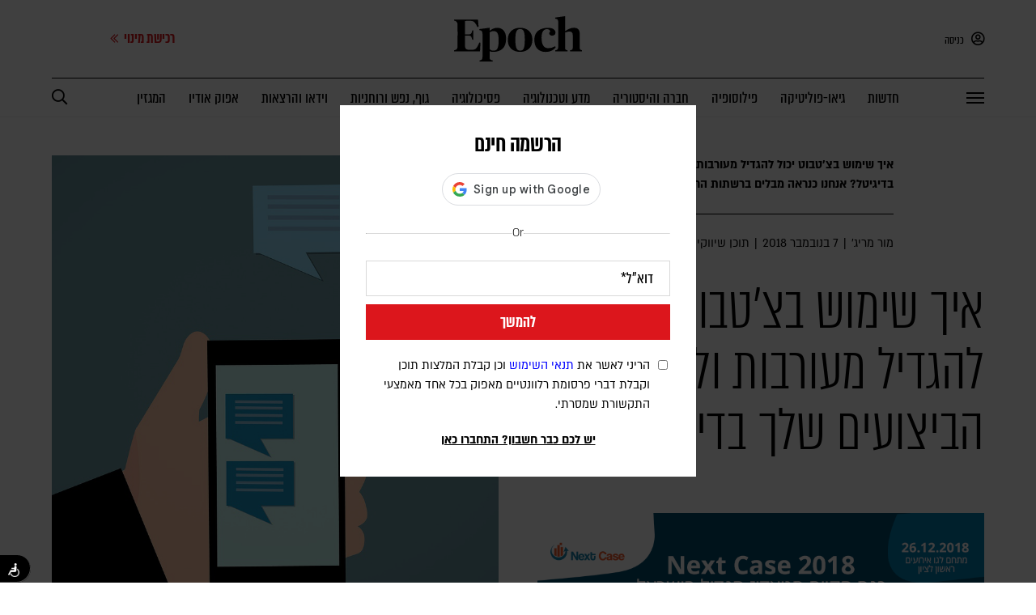

--- FILE ---
content_type: text/html; charset=UTF-8
request_url: https://epoch.org.il/commercial/216198/
body_size: 27794
content:

<!DOCTYPE html>
<html lang="he">
	<head>
		<meta charset="utf-8">
		<meta name="viewport" content="width=device-width, initial-scale=1.0, maximum-scale=10.0, user-scalable=1">
        <link rel="canonical" href="https://epoch.org.il/commercial/216198/" />
        <!--        <script id="Cookiebot" src="https://consent.cookiebot.com/uc.js" data-cbid="194ec4f6-77fb-41bd-9fd5-7c093c56eedb" data-blockingmode="manual" type="text/javascript"></script>-->
        <!-- Google Tag Manager -->
<script>(function(w,d,s,l,i){w[l]=w[l]||[];w[l].push({'gtm.start':
            new Date().getTime(),event:'gtm.js'});var f=d.getElementsByTagName(s)[0],
        j=d.createElement(s),dl=l!='dataLayer'?'&l='+l:'';j.async=true;j.src=
        'https://www.googletagmanager.com/gtm.js?id='+i+dl;f.parentNode.insertBefore(j,f);
    })(window,document,'script','dataLayer','GTM-WKN2NBW');</script>
<!-- End Google Tag Manager -->

<!-- Google Tag Manager & Google Ads Conversion Snippet - Combined & Corrected -->
<script async src="https://www.googletagmanager.com/gtag/js?id=AW-671075909"></script>
<script>
    window.dataLayer = window.dataLayer || [];
    function gtag(){dataLayer.push(arguments);}
    gtag('js', new Date());

    // This is your Google Ads config. It must come before the event.
    gtag('config', 'AW-671075909');

    // This is your Google Ads conversion event. It will now work.
    gtag('event', 'conversion', {'send_to': 'AW-671075909/TX0yCJPimoYZEMWc_78C'});
</script>


<!-- Event snippet for PageView - Content Site + shop conversion page -->
<script>
    gtag('event', 'conversion', {'send_to': 'AW-671075909/TX0yCJPimoYZEMWc_78C'});
</script>




<!-- Start of Zoom Analytics Code -->
<script type="text/javascript" data-cookieconsent="marketing">
    var _zaVerSnippet=6,_zaq=_zaq||[];
    (function() {
        var w=window,d=document;w.__za_api=function(a){_zaq.push(a);if(typeof __ZA!='undefined'&&typeof __ZA.sendActions!='undefined')__ZA.sendActions(a);};
        var e=d.createElement('script');e.type='text/javascript';e.async=true;e.src=('https:'==d.location.protocol?'https://widgetcdn.zoomengage.com/':'http://widgetcdn.zoomengage.com/')+'19763700-f62a/6/widget.js';
        var ssc=d.getElementsByTagName('script')[0];ssc.parentNode.insertBefore(e,ssc);
    })();
</script>
<!-- End of Zoom Analytics Code -->

<script type="text/javascript">
    let isMobile = '';
    const deviceWidth = window.innerWidth;

    let currentDevice = "desktop";
    if (deviceWidth < 1025) {
        currentDevice = "mobile";
    }
    // make sure this is a mobile device (here i need to include the iPad pro and Galaxy tablet)
    if( isMobile === '' && currentDevice === 'mobile' ){
        isMobile = '1';
    }
</script>		<meta name='robots' content='index, follow, max-image-preview:large, max-snippet:-1, max-video-preview:-1' />
<link rel="preload" href="https://epoch.org.il/wp-content/themes/epoch/fonts/almoni-neue-tzar-aaa-400.woff" as="font" type="font/woff" crossorigin>
<link rel="preload" href="https://epoch.org.il/wp-content/themes/epoch/fonts/almoni-tzar-demibold-aaa.woff" as="font" type="font/woff" crossorigin>
<link rel="preload" href="https://epoch.org.il/wp-content/themes/epoch/fonts/almoni-neue-regular-aaa.woff2" as="font" type="font/woff2" crossorigin>
<link rel="preload" href="https://epoch.org.il/wp-content/themes/epoch/fonts/almoni-tzar-bold-aaa.woff" as="font" type="font/woff" crossorigin>

	<!-- This site is optimized with the Yoast SEO plugin v26.6 - https://yoast.com/wordpress/plugins/seo/ -->
	<title>איך שימוש בצ&#039;טבוט יכול להגדיל מעורבות ולשפר את הביצועים שלך בדיגיטל?</title>
	<meta name="author" content="רייצ&#039;ל" />
	<meta name="twitter:card" content="summary_large_image" />
	<meta name="twitter:label1" content="נכתב על יד" />
	<meta name="twitter:data1" content="רייצ&#039;ל" />
	<script type="application/ld+json" class="yoast-schema-graph">{"@context":"https://schema.org","@graph":[{"@type":"WebPage","@id":"https://epoch.org.il/commercial/216198/","url":"https://epoch.org.il/commercial/216198/","name":"איך שימוש בצ'טבוט יכול להגדיל מעורבות ולשפר את הביצועים שלך בדיגיטל?","isPartOf":{"@id":"https://epoch.org.il/#website"},"primaryImageOfPage":{"@id":"https://epoch.org.il/commercial/216198/#primaryimage"},"image":{"@id":"https://epoch.org.il/commercial/216198/#primaryimage"},"thumbnailUrl":"https://storage.epoch.org.il/epoch/2018/11/ET-31-1.jpg","datePublished":"2018-11-07T18:22:24+00:00","dateModified":"2020-06-25T10:59:21+00:00","author":{"@id":"https://epoch.org.il/#/schema/person/6fd29694221c5aa8d2129fc9276735a4"},"breadcrumb":{"@id":"https://epoch.org.il/commercial/216198/#breadcrumb"},"inLanguage":"he-IL","potentialAction":[{"@type":"ReadAction","target":["https://epoch.org.il/commercial/216198/"]}]},{"@type":"ImageObject","inLanguage":"he-IL","@id":"https://epoch.org.il/commercial/216198/#primaryimage","url":"https://storage.epoch.org.il/epoch/2018/11/ET-31-1.jpg","contentUrl":"https://storage.epoch.org.il/epoch/2018/11/ET-31-1.jpg","width":1280,"height":950},{"@type":"BreadcrumbList","@id":"https://epoch.org.il/commercial/216198/#breadcrumb","itemListElement":[{"@type":"ListItem","position":1,"name":"דף הבית","item":"https://epoch.org.il/"},{"@type":"ListItem","position":2,"name":"איך שימוש בצטבוט יכול להגדיל מעורבות ולשפר את הביצועים שלך בדיגיטל?"}]},{"@type":"WebSite","@id":"https://epoch.org.il/#website","url":"https://epoch.org.il/","name":"אפוק - מגזין מרחיב דעת, מעורר מחשבה","description":"","potentialAction":[{"@type":"SearchAction","target":{"@type":"EntryPoint","urlTemplate":"https://epoch.org.il/?s={search_term_string}"},"query-input":{"@type":"PropertyValueSpecification","valueRequired":true,"valueName":"search_term_string"}}],"inLanguage":"he-IL"},{"@type":"Person","@id":"https://epoch.org.il/#/schema/person/6fd29694221c5aa8d2129fc9276735a4","name":"רייצ'ל","image":{"@type":"ImageObject","inLanguage":"he-IL","@id":"https://epoch.org.il/#/schema/person/image/","url":"https://secure.gravatar.com/avatar/3d17baa5fc7eee912807a0b941b84222c44cfd4099f0b9e5a10ab4cfb1016332?s=96&d=mm&r=g","contentUrl":"https://secure.gravatar.com/avatar/3d17baa5fc7eee912807a0b941b84222c44cfd4099f0b9e5a10ab4cfb1016332?s=96&d=mm&r=g","caption":"רייצ'ל"}}]}</script>
	<!-- / Yoast SEO plugin. -->


<link rel='dns-prefetch' href='//accounts.google.com' />
<link rel='dns-prefetch' href='//pro.fontawesome.com' />
<style id='wp-img-auto-sizes-contain-inline-css' type='text/css'>
img:is([sizes=auto i],[sizes^="auto," i]){contain-intrinsic-size:3000px 1500px}
/*# sourceURL=wp-img-auto-sizes-contain-inline-css */
</style>
<link rel='stylesheet' id='mci-footnotes-no-tooltips-pagelayout-none-css' href='https://epoch.org.il/wp-content/plugins/footnotes/css/footnotes-nottbrpl0.min.css?ver=2.7.3' type='text/css' media='all' />
<link rel='stylesheet' id='wp-block-library-rtl-css' href='https://epoch.org.il/wp-includes/css/dist/block-library/style-rtl.min.css?ver=6.9' type='text/css' media='all' />
<style id='global-styles-inline-css' type='text/css'>
:root{--wp--preset--aspect-ratio--square: 1;--wp--preset--aspect-ratio--4-3: 4/3;--wp--preset--aspect-ratio--3-4: 3/4;--wp--preset--aspect-ratio--3-2: 3/2;--wp--preset--aspect-ratio--2-3: 2/3;--wp--preset--aspect-ratio--16-9: 16/9;--wp--preset--aspect-ratio--9-16: 9/16;--wp--preset--color--black: #000000;--wp--preset--color--cyan-bluish-gray: #abb8c3;--wp--preset--color--white: #ffffff;--wp--preset--color--pale-pink: #f78da7;--wp--preset--color--vivid-red: #cf2e2e;--wp--preset--color--luminous-vivid-orange: #ff6900;--wp--preset--color--luminous-vivid-amber: #fcb900;--wp--preset--color--light-green-cyan: #7bdcb5;--wp--preset--color--vivid-green-cyan: #00d084;--wp--preset--color--pale-cyan-blue: #8ed1fc;--wp--preset--color--vivid-cyan-blue: #0693e3;--wp--preset--color--vivid-purple: #9b51e0;--wp--preset--gradient--vivid-cyan-blue-to-vivid-purple: linear-gradient(135deg,rgb(6,147,227) 0%,rgb(155,81,224) 100%);--wp--preset--gradient--light-green-cyan-to-vivid-green-cyan: linear-gradient(135deg,rgb(122,220,180) 0%,rgb(0,208,130) 100%);--wp--preset--gradient--luminous-vivid-amber-to-luminous-vivid-orange: linear-gradient(135deg,rgb(252,185,0) 0%,rgb(255,105,0) 100%);--wp--preset--gradient--luminous-vivid-orange-to-vivid-red: linear-gradient(135deg,rgb(255,105,0) 0%,rgb(207,46,46) 100%);--wp--preset--gradient--very-light-gray-to-cyan-bluish-gray: linear-gradient(135deg,rgb(238,238,238) 0%,rgb(169,184,195) 100%);--wp--preset--gradient--cool-to-warm-spectrum: linear-gradient(135deg,rgb(74,234,220) 0%,rgb(151,120,209) 20%,rgb(207,42,186) 40%,rgb(238,44,130) 60%,rgb(251,105,98) 80%,rgb(254,248,76) 100%);--wp--preset--gradient--blush-light-purple: linear-gradient(135deg,rgb(255,206,236) 0%,rgb(152,150,240) 100%);--wp--preset--gradient--blush-bordeaux: linear-gradient(135deg,rgb(254,205,165) 0%,rgb(254,45,45) 50%,rgb(107,0,62) 100%);--wp--preset--gradient--luminous-dusk: linear-gradient(135deg,rgb(255,203,112) 0%,rgb(199,81,192) 50%,rgb(65,88,208) 100%);--wp--preset--gradient--pale-ocean: linear-gradient(135deg,rgb(255,245,203) 0%,rgb(182,227,212) 50%,rgb(51,167,181) 100%);--wp--preset--gradient--electric-grass: linear-gradient(135deg,rgb(202,248,128) 0%,rgb(113,206,126) 100%);--wp--preset--gradient--midnight: linear-gradient(135deg,rgb(2,3,129) 0%,rgb(40,116,252) 100%);--wp--preset--font-size--small: 13px;--wp--preset--font-size--medium: 20px;--wp--preset--font-size--large: 36px;--wp--preset--font-size--x-large: 42px;--wp--preset--spacing--20: 0.44rem;--wp--preset--spacing--30: 0.67rem;--wp--preset--spacing--40: 1rem;--wp--preset--spacing--50: 1.5rem;--wp--preset--spacing--60: 2.25rem;--wp--preset--spacing--70: 3.38rem;--wp--preset--spacing--80: 5.06rem;--wp--preset--shadow--natural: 6px 6px 9px rgba(0, 0, 0, 0.2);--wp--preset--shadow--deep: 12px 12px 50px rgba(0, 0, 0, 0.4);--wp--preset--shadow--sharp: 6px 6px 0px rgba(0, 0, 0, 0.2);--wp--preset--shadow--outlined: 6px 6px 0px -3px rgb(255, 255, 255), 6px 6px rgb(0, 0, 0);--wp--preset--shadow--crisp: 6px 6px 0px rgb(0, 0, 0);}:where(.is-layout-flex){gap: 0.5em;}:where(.is-layout-grid){gap: 0.5em;}body .is-layout-flex{display: flex;}.is-layout-flex{flex-wrap: wrap;align-items: center;}.is-layout-flex > :is(*, div){margin: 0;}body .is-layout-grid{display: grid;}.is-layout-grid > :is(*, div){margin: 0;}:where(.wp-block-columns.is-layout-flex){gap: 2em;}:where(.wp-block-columns.is-layout-grid){gap: 2em;}:where(.wp-block-post-template.is-layout-flex){gap: 1.25em;}:where(.wp-block-post-template.is-layout-grid){gap: 1.25em;}.has-black-color{color: var(--wp--preset--color--black) !important;}.has-cyan-bluish-gray-color{color: var(--wp--preset--color--cyan-bluish-gray) !important;}.has-white-color{color: var(--wp--preset--color--white) !important;}.has-pale-pink-color{color: var(--wp--preset--color--pale-pink) !important;}.has-vivid-red-color{color: var(--wp--preset--color--vivid-red) !important;}.has-luminous-vivid-orange-color{color: var(--wp--preset--color--luminous-vivid-orange) !important;}.has-luminous-vivid-amber-color{color: var(--wp--preset--color--luminous-vivid-amber) !important;}.has-light-green-cyan-color{color: var(--wp--preset--color--light-green-cyan) !important;}.has-vivid-green-cyan-color{color: var(--wp--preset--color--vivid-green-cyan) !important;}.has-pale-cyan-blue-color{color: var(--wp--preset--color--pale-cyan-blue) !important;}.has-vivid-cyan-blue-color{color: var(--wp--preset--color--vivid-cyan-blue) !important;}.has-vivid-purple-color{color: var(--wp--preset--color--vivid-purple) !important;}.has-black-background-color{background-color: var(--wp--preset--color--black) !important;}.has-cyan-bluish-gray-background-color{background-color: var(--wp--preset--color--cyan-bluish-gray) !important;}.has-white-background-color{background-color: var(--wp--preset--color--white) !important;}.has-pale-pink-background-color{background-color: var(--wp--preset--color--pale-pink) !important;}.has-vivid-red-background-color{background-color: var(--wp--preset--color--vivid-red) !important;}.has-luminous-vivid-orange-background-color{background-color: var(--wp--preset--color--luminous-vivid-orange) !important;}.has-luminous-vivid-amber-background-color{background-color: var(--wp--preset--color--luminous-vivid-amber) !important;}.has-light-green-cyan-background-color{background-color: var(--wp--preset--color--light-green-cyan) !important;}.has-vivid-green-cyan-background-color{background-color: var(--wp--preset--color--vivid-green-cyan) !important;}.has-pale-cyan-blue-background-color{background-color: var(--wp--preset--color--pale-cyan-blue) !important;}.has-vivid-cyan-blue-background-color{background-color: var(--wp--preset--color--vivid-cyan-blue) !important;}.has-vivid-purple-background-color{background-color: var(--wp--preset--color--vivid-purple) !important;}.has-black-border-color{border-color: var(--wp--preset--color--black) !important;}.has-cyan-bluish-gray-border-color{border-color: var(--wp--preset--color--cyan-bluish-gray) !important;}.has-white-border-color{border-color: var(--wp--preset--color--white) !important;}.has-pale-pink-border-color{border-color: var(--wp--preset--color--pale-pink) !important;}.has-vivid-red-border-color{border-color: var(--wp--preset--color--vivid-red) !important;}.has-luminous-vivid-orange-border-color{border-color: var(--wp--preset--color--luminous-vivid-orange) !important;}.has-luminous-vivid-amber-border-color{border-color: var(--wp--preset--color--luminous-vivid-amber) !important;}.has-light-green-cyan-border-color{border-color: var(--wp--preset--color--light-green-cyan) !important;}.has-vivid-green-cyan-border-color{border-color: var(--wp--preset--color--vivid-green-cyan) !important;}.has-pale-cyan-blue-border-color{border-color: var(--wp--preset--color--pale-cyan-blue) !important;}.has-vivid-cyan-blue-border-color{border-color: var(--wp--preset--color--vivid-cyan-blue) !important;}.has-vivid-purple-border-color{border-color: var(--wp--preset--color--vivid-purple) !important;}.has-vivid-cyan-blue-to-vivid-purple-gradient-background{background: var(--wp--preset--gradient--vivid-cyan-blue-to-vivid-purple) !important;}.has-light-green-cyan-to-vivid-green-cyan-gradient-background{background: var(--wp--preset--gradient--light-green-cyan-to-vivid-green-cyan) !important;}.has-luminous-vivid-amber-to-luminous-vivid-orange-gradient-background{background: var(--wp--preset--gradient--luminous-vivid-amber-to-luminous-vivid-orange) !important;}.has-luminous-vivid-orange-to-vivid-red-gradient-background{background: var(--wp--preset--gradient--luminous-vivid-orange-to-vivid-red) !important;}.has-very-light-gray-to-cyan-bluish-gray-gradient-background{background: var(--wp--preset--gradient--very-light-gray-to-cyan-bluish-gray) !important;}.has-cool-to-warm-spectrum-gradient-background{background: var(--wp--preset--gradient--cool-to-warm-spectrum) !important;}.has-blush-light-purple-gradient-background{background: var(--wp--preset--gradient--blush-light-purple) !important;}.has-blush-bordeaux-gradient-background{background: var(--wp--preset--gradient--blush-bordeaux) !important;}.has-luminous-dusk-gradient-background{background: var(--wp--preset--gradient--luminous-dusk) !important;}.has-pale-ocean-gradient-background{background: var(--wp--preset--gradient--pale-ocean) !important;}.has-electric-grass-gradient-background{background: var(--wp--preset--gradient--electric-grass) !important;}.has-midnight-gradient-background{background: var(--wp--preset--gradient--midnight) !important;}.has-small-font-size{font-size: var(--wp--preset--font-size--small) !important;}.has-medium-font-size{font-size: var(--wp--preset--font-size--medium) !important;}.has-large-font-size{font-size: var(--wp--preset--font-size--large) !important;}.has-x-large-font-size{font-size: var(--wp--preset--font-size--x-large) !important;}
/*# sourceURL=global-styles-inline-css */
</style>

<style id='classic-theme-styles-inline-css' type='text/css'>
/*! This file is auto-generated */
.wp-block-button__link{color:#fff;background-color:#32373c;border-radius:9999px;box-shadow:none;text-decoration:none;padding:calc(.667em + 2px) calc(1.333em + 2px);font-size:1.125em}.wp-block-file__button{background:#32373c;color:#fff;text-decoration:none}
/*# sourceURL=/wp-includes/css/classic-themes.min.css */
</style>
<link rel='stylesheet' id='contact-form-7-css' href='https://epoch.org.il/wp-content/plugins/contact-form-7/includes/css/styles.css?ver=6.1.1' type='text/css' media='all' />
<style id='contact-form-7-inline-css' type='text/css'>
.wpcf7 .wpcf7-recaptcha iframe {margin-bottom: 0;}.wpcf7 .wpcf7-recaptcha[data-align="center"] > div {margin: 0 auto;}.wpcf7 .wpcf7-recaptcha[data-align="right"] > div {margin: 0 0 0 auto;}
/*# sourceURL=contact-form-7-inline-css */
</style>
<link rel='stylesheet' id='contact-form-7-rtl-css' href='https://epoch.org.il/wp-content/plugins/contact-form-7/includes/css/styles-rtl.css?ver=6.1.1' type='text/css' media='all' />
<link rel='stylesheet' id='fav_my_favorite-select-css' href='https://epoch.org.il/wp-content/plugins/my-favorites-post/css/fav-style.min.css?ver=6.9' type='text/css' media='all' />
<link rel='stylesheet' id='wpcf7-redirect-script-frontend-css' href='https://epoch.org.il/wp-content/plugins/wpcf7-redirect/build/assets/frontend-script.css?ver=2c532d7e2be36f6af233' type='text/css' media='all' />
<link rel='stylesheet' id='main-css' href='https://epoch.org.il/wp-content/themes/epoch/style.min.css?ver=5.1.88' type='text/css' media='all' />
<link rel='stylesheet' id='breakpoints-css' href='https://epoch.org.il/wp-content/themes/epoch/css/breakpoints.min.css?ver=5.1.88' type='text/css' media='all' />
<link rel='stylesheet' id='font-awesome-5-css' href='https://pro.fontawesome.com/releases/v5.8.1/css/all.css' type='text/css' media='all' />
<link rel='stylesheet' id='g-login-style-css' href='https://epoch.org.il/wp-content/plugins/wp-login-google-master/assets/css/g-login-style.css?ver=1.3' type='text/css' media='all' />
<script type="text/javascript" src="https://epoch.org.il/wp-includes/js/jquery/jquery.min.js?ver=3.7.1" id="jquery-core-js"></script>
<script type="text/javascript" src="https://epoch.org.il/wp-includes/js/jquery/jquery-migrate.min.js?ver=3.4.1" id="jquery-migrate-js"></script>
<script type="text/javascript" id="app-js-extra">
/* <![CDATA[ */
var free_search = {"ajaxurl":"https://epoch.org.il/wp-admin/admin-ajax.php"};
var more_articles = {"ajaxurl":"https://epoch.org.il/wp-admin/admin-ajax.php"};
var more_articles_mobile = {"ajaxurl":"https://epoch.org.il/wp-admin/admin-ajax.php"};
var add_to = {"ajaxurl":"https://epoch.org.il/wp-admin/admin-ajax.php"};
var save_user_preferences = {"ajaxurl":"https://epoch.org.il/wp-admin/admin-ajax.php"};
var add_to_newsletter = {"ajaxurl":"https://epoch.org.il/wp-admin/admin-ajax.php"};
var send_abandoned_cart = {"ajaxurl":"https://epoch.org.il/wp-admin/admin-ajax.php"};
var change_user_to_checkout_lead = {"ajaxurl":"https://epoch.org.il/wp-admin/admin-ajax.php"};
//# sourceURL=app-js-extra
/* ]]> */
</script>
<script type="text/javascript" src="https://epoch.org.il/wp-content/themes/epoch/js/app.min.js?ver=5.1.88" id="app-js"></script>
<script type="text/javascript" src="https://epoch.org.il/wp-content/themes/epoch/js/epoch_mixpanel.min.js?ver=6.9" id="services-epoch-cloud-js" data-cookieconsent="preferences"></script><link rel="EditURI" type="application/rsd+xml" title="RSD" href="https://epoch.org.il/xmlrpc.php?rsd" />
<meta name="generator" content="WordPress 6.9" />
<link rel='shortlink' href='https://epoch.org.il/?p=216198' />
		<meta charset="utf-8">
		<meta name="Published_date" content="2020-06-25">
<meta name="Primary_category" content="תוכן שיווקי">
<meta name="Tags" content="אפוק - מגזין מרחיב דעת, מעורר מחשבה">
<meta name="Article_type" content="[Article_type]">
<meta name="Author_name" content="רייצ'ל">
<meta name="Post_title" content="איך שימוש בצ'טבוט יכול להגדיל מעורבות ולשפר את הביצועים שלך בדיגיטל?">




    <script>
        //add service worker
        if ('serviceWorker' in navigator) {
            window.addEventListener('load', function() {
                navigator.serviceWorker.register('/sw.js', {
                    scope: '.' // <--- THIS BIT IS REQUIRED
                }).then(function(registration) {
                    // Registration was successful
                    console.log('ServiceWorker registration successful with scope: ', registration.scope);
                }, function(err) {
                    // registration failed :(
                    console.log('ServiceWorker registration failed: ', err);
                });
            });
        }

        //call to addToHomeScreen()
        //if( (( 'standalone' in window.navigator ) && !window.navigator.standalone ) || ( !window.matchMedia('(display-mode: standalone)').matches ) ) {
        //addToHomescreen();
        //}
    </script>
    <link rel="manifest" href="https://epoch.org.il/wp-content/themes/epoch/json/manifest.json">
    <meta name="mobile-web-app-capable" content="yes">
    <meta name="apple-mobile-web-app-capable" content="yes">
    <meta name="apple-mobile-web-app-capable" content="yes" />
    <meta name="mobile-web-app-capable" content="yes" />
    <meta name="apple-mobile-web-app-status-bar-style" content="#000000">
    <meta name="apple-mobile-web-app-title" content="Epoch">
    <meta name="theme-color" content="#000000" />

        <script>

        /* End of Article */
        function pushFinalArticleDataLayer(){
            var height = jQuery(window).height();
            dataLayer.push({
                'screenHeight': height,
                'event': 'End of Article'
            });
        }

        function pushFinalArticleDataLayerMobile(){
            var height = jQuery(window).height();
            dataLayer.push({
                'screenHeight': height,
                'event': 'End of Article Mobile'
            });
        }

        var finalArticleFlag = false;

        window.addEventListener('scroll', function() {
            if(jQuery('html').hasClass('Enable-Mobile') != true) {
                const element = jQuery('.article-grid.desktop-only-grid .content-wrapper > p').last()[0];
                if (element != null) {
                    var position = element.getBoundingClientRect();
                    if (!finalArticleFlag) {
                        // checking whether fully visible

                        if ( position.top <= 550) {
                            finalArticleFlag = true;
                            pushFinalArticleDataLayer();
                            // window.initMixpanelIsraelData.article_read = true;
                            window.postMessage({event_id: "article.read"}, "*")
                            console.log('initMixpanelIsraelData.article_read = true');
                            // propsListData.article_read = 'true';

                        }
                    }
                }
            }
        });

        window.addEventListener('scroll', function() {
            if(jQuery('html').hasClass('Enable-Mobile') == true) {
                const element = jQuery('.item.excerpt-wrapper.final').last()[0];

                if (element != null) {
                    var position = element.getBoundingClientRect();
                    if (!finalArticleFlag) {
                        // checking whether fully visible
                        if ( position.top <= 700) {
                            finalArticleFlag = true;
                            pushFinalArticleDataLayerMobile();
                            window.postMessage({event_id: "article.read"}, "*")
                            window.initMixpanelIsraelData.article_read = true;
                            //console.log('initMixpanelIsraelData.article_read = true');
                            // propsListData.article_read = 'true';
                        }
                    }
                }
            }
        });

    </script>
    <meta name="description" content="איך שימוש בצ&#039;טבוט יכול להגדיל מעורבות ולשפר את הביצועים שלך בדיגיטל? אנחנו כנראה מבלים ברשתות החברתיות..." />
<meta property="og:title" content="איך שימוש בצ&#039;טבוט יכול להגדיל מעורבות ולשפר את הביצועים שלך בדיגיטל?" />
<meta property="og:description" content="איך שימוש בצ&#039;טבוט יכול להגדיל מעורבות ולשפר את הביצועים שלך בדיגיטל? אנחנו כנראה מבלים ברשתות החברתיות..." />
<meta property="og:url" content="https://epoch.org.il/commercial/216198/" />
<meta property="og:image" content="https://storage.epoch.org.il/epoch/2018/11/ET-31-1.jpg" />
<meta property="og:type" content="article" />
<meta property="og:site_name" content="אפוק - מגזין מרחיב דעת, מעורר מחשבה" />
<meta property="og:logo" content="https://epoch.org.il/wp-content/themes/epoch/images/og-image-home.jpg" />
<link rel="icon" href="https://storage.epoch.org.il/epoch/2020/08/cropped-Browser-Icon2-32x32.png" sizes="32x32" />
<link rel="icon" href="https://storage.epoch.org.il/epoch/2020/08/cropped-Browser-Icon2-192x192.png" sizes="192x192" />
<link rel="apple-touch-icon" href="https://storage.epoch.org.il/epoch/2020/08/cropped-Browser-Icon2-180x180.png" />
<meta name="msapplication-TileImage" content="https://storage.epoch.org.il/epoch/2020/08/cropped-Browser-Icon2-270x270.png" />

<style type="text/css" media="all">
.footnotes_reference_container {margin-top: 24px !important; margin-bottom: 0px !important;}
.footnote_container_prepare > p {border-bottom: 1px solid #aaaaaa !important;}


</style>
	</head>
    <body class="rtl wp-singular post-template-default single single-post postid-216198 single-format-standard wp-theme-epoch save-read-article-list category-2 locked-post disable-scrolling"            user-role="not-login"
        >

        <!-- Google Tag Manager (noscript) -->
        <noscript><iframe src="https://www.googletagmanager.com/ns.html?id=GTM-WKN2NBW"
                          height="0" width="0" style="display:none;visibility:hidden"></iframe></noscript>
        <!-- End Google Tag Manager (noscript) -->

        <!-- Google tag (gtag.js) -->
        <script async src="https://www.googletagmanager.com/gtag/js?id=G-XKNWQ6E5DH"></script>
        <script> window.dataLayer = window.dataLayer || []; function gtag(){dataLayer.push(arguments);} gtag('js', new Date()); gtag('config', 'G-XKNWQ6E5DH');</script>


    

        <script>
            window.initMixpanelIsraelData = {
                userID: "",
                publish_date: "2018-11-07T20:22:24+0200",
                author_names: 'מור מריג׳',
                primary_category_name: 'תוכן שיווקי',
                cat_ids: '["commercial-2"]',
                is_premium_article: 'false',
                page_type: 'post',
                article_read: false,
                is_app: '',
            };
            jQuery( document ).ready(function() {
                //mixpanel script
                setTimeout(() => {
                    mixpanelSetup.addMpBuffer();
                    mixpanelSetup.initMixpanelIsrael(window.initMixpanelIsraelData);
                                    }, 2000);
                                                        dataLayer.push({
                        'event':'user_is_login'
                    });
                                                });
        </script>


							
					<div id="helper" data-url="https://epoch.org.il" data-device="comp" data-state="not-logged-in" data-id="216198"></div>
		
		<!-- header -->

		
		
    <header id="header"  itemscope itemtype="https://schema.org/WPHeader">
                <div class="top-row">
            <div class="inner-wrapper">
                <div class="right-panel">

                                            <div class="open-popup" data-target="login" style="cursor: pointer">
                            <i class="far fa-user-circle"></i>
                            כניסה
                        </div>
                                    </div>
                <a href="https://epoch.org.il/">
                                            <img class="logo" src="https://epoch.org.il/wp-content/themes/epoch/images/logo.svg" alt="" data-no-lazy="1">
                                    </a>
                                    <a href="https://shop.epoch.org.il/subscriptions_z?land=true&src_tmp=subscribe_purchase_button&src_cat=top_menu&src_cmp=subscription&src_url=/commercial/216198/">
                        <div class="subscribe-wrapper show">
<!--                            <div class="issues" id="header-issues" data-count="6">-->
<!--                                --><!--                                    --><!--                                        --><!--                                        <img class="header-issue lazy--><!--active--><!--" data-src="--><!--" alt="" id="header-issue---><!--">-->
<!--                                    --><!--                                --><!--                            </div>-->
                            <div class="text">
                                רכישת מינוי
                                <i class="far fa-chevron-double-left" style="font-size: 12px; margin-right: 3px"></i>
                            </div>
                        </div>
                    </a>
                            </div>
        </div>
        <div class="bottom-row">
            <div class="inner-wrapper">
                <div class="menu-button" id="menu-button">
                    <div class="line top"></div>
                    <div class="line middle"></div>
                    <div class="line bottom"></div>
                </div>
                <a class="secondary-logo" href="https://epoch.org.il/">
                                            <img src="https://epoch.org.il/wp-content/themes/epoch/images/logo.svg" alt="אפוק לוגו" data-lazyloaded="1" width="158" height="58">
                                    </a>
                                    <ul class="items" itemscope="" itemtype="https://schema.org/SiteNavigationElement">
                                                                                <a itemprop="url" href="https://epoch.org.il/category/news/">
                                <li itemprop="name" class="">
                                    חדשות                                </li>
                            </a>
                                                                                <a itemprop="url" href="https://epoch.org.il/category/geopolitics/">
                                <li itemprop="name" class="">
                                    גיאו-פוליטיקה                                </li>
                            </a>
                                                                                <a itemprop="url" href="https://epoch.org.il/category/philosophy/">
                                <li itemprop="name" class="">
                                    פילוסופיה                                </li>
                            </a>
                                                                                <a itemprop="url" href="https://epoch.org.il/category/history/">
                                <li itemprop="name" class="">
                                    חברה והיסטוריה                                </li>
                            </a>
                                                                                <a itemprop="url" href="https://epoch.org.il/category/science-and-technology/">
                                <li itemprop="name" class="">
                                    מדע וטכנולוגיה                                </li>
                            </a>
                                                                                <a itemprop="url" href="https://epoch.org.il/category/psychology/">
                                <li itemprop="name" class="">
                                    פסיכולוגיה                                </li>
                            </a>
                                                                                <a itemprop="url" href="https://epoch.org.il/category/mind/">
                                <li itemprop="name" class="">
                                    גוף, נפש ורוחניות                                </li>
                            </a>
                                                                                <a itemprop="url" href="https://epoch.org.il/videos/">
                                <li itemprop="name" class="">
                                    וידאו והרצאות                                </li>
                            </a>
                                                                                <a itemprop="url" href="https://epoch.org.il/podcasts/">
                                <li itemprop="name" class="">
                                    אפוק אודיו                                </li>
                            </a>
                                                                                <a itemprop="url" href="https://epoch.org.il/magazine/">
                                <li itemprop="name" class="">
                                    המגזין                                </li>
                            </a>
                                            </ul>
                                                    <a href="https://shop.epoch.org.il/subscriptions_z?land=true&src_tmp=subscribe_purchase_button&src_cat=top_menu&src_cmp=subscription&src_url=/commercial/216198/">
                        <div class="secondary-subscribe">
                            רכישת מינוי
                        </div>
                    </a>
                                                    <a class="goto-search" href="https://epoch.org.il/search/">
                        <div class="header-search" id="header-search" data-state="closed">
                            <i class="far fa-search"></i>
                        </div>
                    </a>
                            </div>
        </div>
    </header>
    
    <div class="side-menu" id="side-menu">
                <div class="top-items">

                            <div class="open-popup" data-target="login">
                    <i class="far fa-user-circle"></i>
                    כניסה
                </div>
                        <a class="goto-search" href="https://epoch.org.il/search/">
                <i class="far fa-search"></i>
            </a>
        </div>
                    <ul class="items" itemscope="" itemtype="https://schema.org/SiteNavigationElement">
                <a itemprop="url" href="https://epoch.org.il">
                    <li class="" itemprop="name">
                        ראשי
                    </li>
                </a>
                                                                                <a itemprop="url" href="https://epoch.org.il/category/news/">
                                                        <li itemprop="name" class=" ">
                                חדשות                            </li>
                        </a>
                                                                                                    <a itemprop="url" href="https://epoch.org.il/podcasts/">
                                                        <li itemprop="name" class=" ">
                                אפוק אודיו                            </li>
                        </a>
                                                                                                    <a itemprop="url" href="https://epoch.org.il/videos/">
                                                        <li itemprop="name" class=" ">
                                וידאו והרצאות                            </li>
                        </a>
                                                                                                    <li class="with-children ">
                            קטגוריות                            <i class="far fa-chevron-down"></i>
                                                            <ul class="children">
                                                                                                                    <a itemprop="url" href="https://epoch.org.il/category/geopolitics/">
                                            <li itemprop="name" class="">
                                                גיאו-פוליטיקה                                            </li>
                                        </a>
                                                                                                                    <a itemprop="url" href="https://epoch.org.il/category/opinion/">
                                            <li itemprop="name" class="">
                                                מחשבות                                            </li>
                                        </a>
                                                                                                                    <a itemprop="url" href="https://epoch.org.il/category/philosophy/">
                                            <li itemprop="name" class="">
                                                פילוסופיה                                            </li>
                                        </a>
                                                                                                                    <a itemprop="url" href="https://epoch.org.il/category/history/">
                                            <li itemprop="name" class="">
                                                חברה והיסטוריה                                            </li>
                                        </a>
                                                                                                                    <a itemprop="url" href="https://epoch.org.il/category/science-and-technology/">
                                            <li itemprop="name" class="">
                                                מדע וטכנולוגיה                                            </li>
                                        </a>
                                                                                                                    <a itemprop="url" href="https://epoch.org.il/category/psychology/">
                                            <li itemprop="name" class="">
                                                פסיכולוגיה                                            </li>
                                        </a>
                                                                                                                    <a itemprop="url" href="https://epoch.org.il/category/culture-and-arts/">
                                            <li itemprop="name" class="">
                                                תרבות ואמנות                                            </li>
                                        </a>
                                                                                                                    <a itemprop="url" href="https://epoch.org.il/category/mind/">
                                            <li itemprop="name" class="">
                                                גוף, נפש ורוחניות                                            </li>
                                        </a>
                                                                    </ul>
                                                    </li>
                                                                                                    <a itemprop="url" href="https://epoch.org.il/magazine/">
                                                        <li itemprop="name" class=" ">
                                המגזין                            </li>
                        </a>
                                                                                                    <a itemprop="url" href="https://epoch.org.il/%d7%9b%d7%aa%d7%91%d7%95%d7%aa-%d7%a9%d7%9e%d7%95%d7%a8%d7%95%d7%aa/">
                                                        <li itemprop="name" class=" ">
                                כתבות שמורות                            </li>
                        </a>
                                                                                                    <a itemprop="url" href="https://epoch.org.il/%d7%9b%d7%aa%d7%91%d7%95%d7%aa-%d7%a9%d7%a7%d7%a8%d7%90%d7%aa%d7%99/">
                                                        <li itemprop="name" class=" ">
                                כתבות שקראתי                            </li>
                        </a>
                                                                                                    <a itemprop="url" href="https://shop.epoch.org.il/subscriptions_z?land=true&#038;utm_campaign=subscription&#038;utm_content=side_menu&#038;utm_medium=site&#038;utm_source=site">
                                                        <li itemprop="name" class=" ">
                                רכישת מינוי                            </li>
                        </a>
                                                                                                    <li class="with-children last">
                            כללי                            <i class="far fa-chevron-down"></i>
                                                            <ul class="children">
                                                                                                                    <a itemprop="url" href="https://epoch.org.il/qa/">
                                            <li itemprop="name" class="">
                                                שאלות נפוצות                                            </li>
                                        </a>
                                                                                                                    <a itemprop="url" href="https://epoch.org.il/about/">
                                            <li itemprop="name" class="">
                                                אודות                                            </li>
                                        </a>
                                                                                                                    <a itemprop="url" href="https://epoch.org.il/drushim/">
                                            <li itemprop="name" class="">
                                                דרושים לאפוק                                            </li>
                                        </a>
                                                                                                                    <a itemprop="url" href="https://epoch.org.il/about/advertising/">
                                            <li itemprop="name" class="">
                                                אפשרויות פרסום וחסויות                                            </li>
                                        </a>
                                                                                                                    <a itemprop="url" href="https://epoch.org.il/about/contact/">
                                            <li itemprop="name" class="">
                                                מערכת והנהלה                                            </li>
                                        </a>
                                                                                                                    <a itemprop="url" href="https://epoch.org.il/contact/">
                                            <li itemprop="name" class="">
                                                צור קשר                                            </li>
                                        </a>
                                                                    </ul>
                                                    </li>
                                                                </ul>
                <div class="on-bottom">
                            <div class="r-button">
                    <a href="https://shop.epoch.org.il/subscriptions_z?land=true&src_tmp=subscribe_purchase_button&src_cat=side_menu&src_cmp=subscription&src_url=/commercial/216198/">
                        רכישת מינוי
                    </a>
                </div>
                <div class="r-button goto-newsletter">
                    הרשמה לניוזלטר
                </div>
                    </div>
        <div class="accessibility-mobile-link">
            <span>נגישות</span>
            <button type="button" id="enable-toolbar-trigger" class="enable-toolbar-mobile" aria-flowto="enable-toolbar-buttons" aria-pressed="false" aria-label="סרגל נגישות">
                <svg id="enable-toolbar-trigger-svg" xmlns="http://www.w3.org/2000/svg" width="100" height="100" viewBox="0 0 108.5 86.7">
                    <style>.afill:#FFF;</style><circle cx="43.3" cy="43.5" r="43.3" class="enable-trigger-circle"></circle>
                    <path d="M32.5 46.1c-1.2-1.3-2.5-2.5-3.7-3.8 0 0 0.1-0.1 0.1-0.1 2.1-1.9 4.5-3.2 7.3-3.7 0.2 0 0.4-0.1 0.6-0.3 2.3-2.6 4.6-5.2 6.8-7.8 0 0 0.1-0.1 0.1-0.2 -0.7-0.4-1.3-0.8-2-1.2 -0.5-0.3-1.1-0.6-1.6-0.9 -0.3-0.2-0.5-0.1-0.8 0.1 -1.4 1.3-2.8 2.6-4.3 3.8 -0.5 0.4-1.1 0.8-1.8 1 -1.1 0.3-2.2-0.2-2.9-1.2 -0.7-1-0.8-2.3-0.1-3.2 0.6-0.7 1.3-1.4 2-2 1.6-1.5 3.3-2.9 4.9-4.4 1.2-1.1 2.4-1.2 3.9-0.4 4.3 2.5 8.6 4.9 12.9 7.4 1.7 1 2.3 3.2 1.2 4.8 -0.7 1-1.5 1.9-2.3 2.8 -1.1 1.3-2.2 2.5-3.4 3.8 0.7 0 1.4 0 2.1 0 2.6-0.1 5.2-0.3 7.8-0.4 2-0.1 3.3 1.3 3.2 3.3 -0.1 2.2-0.4 4.5-0.5 6.7 -0.2 2.5-0.4 4.9-0.6 7.4 0 0.4-0.1 0.9-0.2 1.3 -0.3 1.4-1.7 2.4-3.2 2.2 -1.5-0.2-2.7-1.5-2.6-3 0.1-1.5 0.2-3.1 0.3-4.6 0.2-2.4 0.4-4.8 0.6-7.3 -1.3 0.1-2.5 0.1-3.8 0.2 1.3 2.8 1.7 5.8 1.3 8.8 -0.4 3-1.7 5.7-4 8 -1.2-1.3-2.4-2.6-3.7-3.9 1.9-2.1 2.7-4.8 2.3-7.7 -0.3-2.3-1.4-4.2-3.1-5.7C42.8 43.6 37.4 42 32.5 46.1z" class="a"></path>
                    <path d="M27.3 43.8c1.2 1.3 2.4 2.5 3.5 3.7 0.2 0.2 0.1 0.4 0 0.6 -1.9 3.2-2 6.5-0.1 9.8 2.8 4.7 8.5 6.1 13.2 3.3 0.3-0.2 0.5-0.2 0.7 0.1 1.1 1.1 2.2 2.1 3.3 3.2 0.1 0.1 0.2 0.2 0.2 0.3 -4.9 4-13.4 4.6-19.3-0.6C23 58.9 22.5 49.8 27.3 43.8z" class="a"></path>
                    <path d="M56.2 28.7c-2.7 0-4.9-2.2-4.9-4.9 0-2.6 2.3-4.9 5-4.9 2.7 0 4.8 2.2 4.8 4.9C61.1 26.6 59 28.7 56.2 28.7z" class="a"></path>
                    <circle cx="90.9" cy="17.6" r="17.6" class="a"></circle>
                    <path class="shadow" d="M86.4 25.6l9.1 9.1c7.5-2 13.1-8.8 13.1-17 0-0.2 0-0.3 0-0.5l-7.1-6.6L86.4 25.6z" fill="#E2E2E2"></path>
                    <path class="enable-trigger-check" d="M91.3 21.6c0.8 0.8 0.8 2.1 0 2.9l-1.6 1.6c-0.8 0.8-2.1 0.8-2.9 0L79.8 19c-0.8-0.8-0.8-2.1 0-2.9l1.6-1.6c0.8-0.8 2.1-0.8 2.9 0L91.3 21.6z"></path>
                    <path class="enable-trigger-check" d="M97.5 9.3c0.8-0.8 2.1-0.8 2.9 0l1.6 1.6c0.8 0.8 0.8 2.1 0 2.9L89.8 26c-0.8 0.8-2.1 0.8-2.9 0l-1.6-1.6c-0.8-0.8-0.8-2.1 0-2.9L97.5 9.3z"></path>
                </svg>
            </button>
        </div>
    </div>
		<div class="dark" id="dark"></div>

		<!-- popups -->

		
		
<div class="popup-wrapper " id="popup-login" style="">
    <div class="center-wrapper">
                <div class="center">
            <div class="inner-login">
                                <p class="popup-title ta-c">
                    <strong>
                        כניסה לחשבונך
                    </strong>
                </p>
                <div class="form-wrapper">
                    
            <div id="g_login" class="g_id_signin" style="margin: 10px auto;max-width: 204px;"
			data-type="standard"
			data-shape="pill"
			data-theme="outline"
			data-text="signin_with"
			data-logo_alignment="center">
			</div>                    

                    <form id="form-login" action="login" method="post">
                        <input type="hidden" id="loginsecurity" name="loginsecurity" value="9bdde600d6" /><input type="hidden" name="_wp_http_referer" value="/commercial/216198/" />                        <div class="form-row">
                            <input class="required" id="login-email" type="email" name="email" placeholder="דוא״ל*" value="">
                        </div>
                        <div class="form-row">
                            <input class="required" id="login-password" type="password" name="password" placeholder="סיסמא*" value="">
                            <input type="hidden" name="form_type" value="login_by_email">

                        </div>
                                                <a class="lostpassword-link" href="https://epoch.org.il/adminlogin/?action=lostpassword&lost_password_referral_post=216198">
                            <p class="ta-c">
                                <strong>
                                    שכחתי סיסמא
                                </strong>
                            </p>
                        </a>
                        <div class="form-row ta-c m-t-40">
                            <button>
                                התחברות
                            </button>
                            <div class="clear"></div>
                        </div>

                        <div class="form-row ta-c m-t-40">
                                <div id="epoch-login-by-code" class="switch-popup" data-target="login-by-code" style="cursor: pointer">
        <div class="epoch-login-by-code-button">
            <i class="fa fa-envelope" aria-hidden="true"></i>
            <span style="font-size: 13px;">
              התחברות במייל ללא סיסמא
            </span>

        </div>
    </div>

                                <div class="clear"></div>
                        </div>

                        <p class="status m-t-20 ta-c" id="login-status"></p>
                        <div class="ta-c a32">
                            <p class="like-link to-red switch-popup" data-target="subscribe">
                                <strong>
                                    עדיין לא רשומים? הירשמו כאן
                                </strong>
                            </p>
                        </div>
                    </form>
                </div>
            </div>
        </div>
    </div>
</div>

<script>
    // blocking writing + in email input field - on subscribe form
    document.getElementById('login-email').addEventListener('input', function(event) {
        // this.value = this.value.replace(/\+/g, ''); // Remove "+" characters
    });
</script>
<div class="popup-wrapper " id="popup-login-by-code" style="">
    <div class="center-wrapper">
                <div class="center">
            <div class="inner-login">
                                <p class="popup-title ta-c">
                    <strong>
                       שליחת קוד התחברות לאימייל
                    </strong>
                </p>
                <div class="form-wrapper">
                    <form id="form-login-by-code" action="login-by-code" method="post" form_sent="false">
                        <input type="hidden" id="login_by_code_nonce" name="login_by_code_nonce" value="35b30c1674" /><input type="hidden" name="_wp_http_referer" value="/commercial/216198/" />                        <div class="form-row">
                            <input class="" id="login-email" type="email" name="email" placeholder="דוא״ל" value="">
                            <input type="hidden" name="redirect_link" value="https://epoch.org.il/commercial/216198/">
                        </div>
<!--                        <div class="horizontal-row"><hr><span>Or</span><hr></div>-->
<!--                        <div class="form-row" style="margin: 0;">-->
<!--                            <input class="" id="login-tel" type="tel" name="tel" placeholder="טלפון" value="0528676516">-->
<!--                        </div>-->
                        <div class="form-row ta-c m-t-40">
                            <button>
                                שלח קישור
                            </button>
                            <div class="clear"></div>
                        </div>
                        <p class="status m-t-20 ta-c" id="login-by-code-status"></p>
                        <a id="back-b" href="#">
                            <p class="m-t-20 ta-c switch-popup" data-target="login">
                                <strong>
                                    חזרה
                                </strong>
                            </p>
                        </a>
                    </form>
                </div>
            </div>
        </div>
    </div>
</div>
<div class="popup-wrapper " id="popup-subscribe" wall_template_id=default_wall >
    <div class="center-wrapper">
                <div class="center">
            <div class="inner-login">
                                <p class="popup-title ta-c popup-subscribe-title">
                    <strong>
                        הרשמה חינם                    </strong>
                </p>
                <div class="form-wrapper">
                    <div class="g_signin_btn_box">
            <div class="g_id_signin g_signin_btn" style="cursor: pointer;pointer-events:none;margin: 10px auto;max-width: 204px;line-height: 30px;"
			data-type="standard"
			data-shape="pill"
			data-theme="outline"
			data-text="signup_with"
			data-logo_alignment="center"
			data-size="large">
			</div></div>                                        <div class="error-message" style="display: none"></div>
                    <div class="horizontal-row"><hr><span>Or</span><hr></div>
                    <form id="form-subscribe" class="form-subscribe" action="subscribe" method="post">
                        <input type="hidden" id="subscribesecurity" name="subscribesecurity" value="c6a40cfac2" /><input type="hidden" name="_wp_http_referer" value="/commercial/216198/" />                        <div class="form-row">
                            <input class="required" id="subscribe-email" type="email" name="email" placeholder="דוא״ל*" value="">
                            <input type="hidden" id="p_page_title" name="p_page_title" value="איך שימוש בצ'טבוט יכול להגדיל מעורבות ולשפר את הביצועים שלך בדיגיטל?">
                            <input type="hidden" id="p_page_id" name="p_page_id" value="216198">
                            <input type="hidden" id="publish_date" name="publish_date" value="2018-11-07T20:22:24+0200">
                            <input type="hidden" id="author_names" name="author_names" value="מור מריג׳">
                            <input type="hidden" id="primary_category_name" name="primary_category_name" value="תוכן שיווקי">
                            <input type="hidden" id="cat_ids" name="cat_ids" value='["commercial-2"]'>
                            <input type="hidden" id="is_premium_article" name="is_premium_article" value="false">
                            <input type="hidden" id="page_type" name="page_type" value="post">
                            <input type="hidden" id="title" name="title" value="איך שימוש בצ'טבוט יכול להגדיל מעורבות ולשפר את הביצועים שלך בדיגיטל?">
                            <input type="hidden" id="site_id" name="site_id" value="epoch.org.il">
                            <input type="hidden" id="duration" name="duration" value="duration">
                            <input type="hidden" id="auth_method" name="auth_method" value="email">
                            <input type="hidden" id="clean_url" name="clean_url" value="/commercial/216198/">
                            <input type="hidden" id="wall_template_id" name="wall_template_id" value="default_wall">
                            <input type="hidden" name="form_type" value="subscribe_by_email">
                        </div>
                        <div class="form-row ta-c m-t-40">
                            <button>
                                להמשך                            </button>
                            <div class="clear"></div>
                        </div>
                        <p class="status m-t-20 ta-c subscribe-status-text" id="subscribe-status"></p>
                        <label class="for-checkbox">
                            <div>
                                <input type="checkbox" name="updates" id="subscribe-updates">
                            </div>
                            <div>
                                <p>
                                    הריני לאשר את <a href="https://epoch.org.il/about/terms-of-service/" target="_blank" style=" display: inline-block; color: blue; ">תנאי השימוש</a> וכן קבלת המלצות תוכן וקבלת דברי פרסומת רלוונטיים מאפוק בכל אחד מאמצעי התקשורת שמסרתי.
                                </p>
                            </div>
                        </label>
                        <!--                        <p class="status m-t-20 ta-c" id="subscribe-status"></p>-->
                    </form>
                    <div class="ta-c">
                        <p class="like-link m-t-20 switch-popup" data-target="login">
                            <strong>
                                יש לכם כבר חשבון? התחברו כאן
                            </strong>
                        </p>
                    </div>
                </div>
            </div>
        </div>
    </div>
</div>

<script>
    // blocking writing + in email input field - on subscribe form
    document.getElementById('subscribe-email').addEventListener('input', function(event) {
        this.value = this.value.replace(/\+/g, ''); // Remove "+" characters
    });
</script>
		<!-- loader -->
		<div class="loader-wrapper" id="loader-wrapper">
<!--			<i class="far fa-spinner-third fa-spin"></i>-->
            <i class="fas fa-circle-notch fa-spin"></i>
		</div>

        <script>
                        if(localStorage.getItem('just_login') && window.register_link) {
                const iframe = document.createElement('iframe');
                iframe.style.display = 'none';
                iframe.src = window.register_link;
                document.body.appendChild(iframe);
                localStorage.removeItem('just_login');
            }
                        if(localStorage.getItem('subscribe_magento_pardot')) {
                $.ajax({
                    type: 'POST',
                    dataType: 'json',
                    url: 'https://epoch.org.il/wp-admin/admin-ajax.php',
                    data: {
                        action: 'update_pardot_subscription',
                        type: localStorage.getItem('subscribe_magento_pardot')
                    }
                });

                localStorage.removeItem('subscribe_magento_pardot');
            }
        </script>




    <div class="container" id="container" data-page="post">
                    
        <script>
        //Add global JS variable with category to any article page
        var category;
        const ajaxUrl = "https://epoch.org.il/wp-admin/admin-ajax.php";
        let isMobileContentAdded = false;
        jQuery(document).ready(($) => {
            category = {
                name: 'תוכן שיווקי',
                id: '2',
                link: 'https://epoch.org.il/category/commercial/'            }

            const postId = 216198; // Get the current post ID
            const isMobile = '';

            if( isMobileContentAdded === false && !isMobile ){
                setTimeout(function (){
                    getMobileHTML(); // Call the function to fetch HTML if it becomes mobile
                },700)
            }

            // Function to make the AJAX post request and get mobile HTML
            function getMobileHTML() {
                $.ajax({
                    url: ajaxUrl, // Replace with your actual API endpoint
                    type: 'POST',
                    data: {
                        action: 'get_post_mobile_content',
                        post_id: postId,
                        user_trial: 'no',
                    },
                    success: function(data) {
                        // Handle the received mobile HTML, e.g., replace content on the page
                        isMobileContentAdded = true;
                        let html = data;
                        $('#post-content article').append(data);
                    },
                    error: function(xhr, status, error) {
                        console.error("Error fetching mobile HTML:", error);
                    }
                });
            }
        });
    </script>

    <div class="content-wrapper " id="post-content" data-content="">
        <article>
            <div class="article-grid desktop-only-grid">
    <div class="item content-grid">
        <div class="item excerpt-wrapper">
            <div class="excerpt-box">
                <h2>איך שימוש בצ'טבוט יכול להגדיל מעורבות ולשפר את הביצועים שלך בדיגיטל? אנחנו כנראה מבלים ברשתות החברתיות&#8230;</h2>
            </div>
            <div class="details">
                                    <p style="font-weight: 400">
                        <span style="display: inline-block;">
                            <a href="https://epoch.org.il/writer/%d7%9e%d7%95%d7%a8-%d7%9e%d7%a8%d7%99%d7%92%d7%b3/" class="h-line">מור מריג׳</a>                        </span>
                        <span style="margin: 0 6px">|</span>
                        7 בנובמבר 2018                        <span style="margin: 0 6px">|</span>
                                                    <span>תוכן שיווקי</span>
                                                <span style="margin: 0 6px">|</span>
                        3 דק׳
                    </p>
                    
            </div>
        </div>
        <div class="item title-wrapper">
                        <h1 class="smaller article-h1">
                                    איך שימוש בצ'טבוט יכול להגדיל מעורבות ולשפר את הביצועים שלך בדיגיטל?                </h1>
        </div>
                <div class="paywall item content-wrapper wysiwyg ">

                                                <div id="shortened" class="shortened-3">
                        <p><a href="https://www.nextcase.co.il/"><img class="alignleft wp-image-216206 size-full" src="https://storage.epoch.org.il/epoch/2018/11/ET-2-1.png" alt="" width="820" height="428" /></a> איך שימוש בצ'טבוט יכול להגדיל מעורבות ולשפר את הביצועים שלך בדיגיטל? אנחנו כנראה מבלים ברשתות החברתיות יותר מאשר אנחנו מבלים בכל אתר אחר. אנחנו מתעדכנים, מעדכנים, ובעיקר מתקשרים - עם משפחה, עם חברים, עם מותגים. כשכמעט לכל אחד מאיתנו מותקנות בנייד האפליקציות של הרשתות החברתיות - מצופה מאיתנו להיות זמינים 24/7. ולפעמים, כשמנהלים עסק ויש לקוחות שמחכים לתשובות, זה יכול להיות מעיק ולגזול זמן יקר שודאי היינו מעדיפים להקדיש לדברים אחרים. אבל זה לא חייב להראות ככה ב-2018. תגידו יפה שלום לצ'טבוטים, העוזרים החביבים והאינטראקטיבים שיאספו לכם לידים בזמן שאתם ישנים.<a href="https://www.nextcase.co.il/"><img class="alignleft size-full wp-image-216212" src="https://storage.epoch.org.il/epoch/2018/11/ET-31-1.jpg" alt="" width="1280" height="950" /></a>
<p>צ'טבוט יאפשר לכם לנהל תקשורת "אישית" עם כמה לקוחות בו זמנית ולספק שירות לקוחות תמידי בלי שתצטרכו באמת להיות בשום חלון שיחה. הצרכנים יוכלו לקבל מידע, לשאול שאלות, לקבל תשובות ואפילו לקנות באמצעות הצ'טבוט. מעבר לזה, מדובר בכלי שאם בונים אותו נכון הוא יכול להיות כייפי, חוויתי ולעודד אינטרקציה מוגברת בין המשתמש למותג. ועוד לא הגענו לחלק הכי טוב בכל הסיפור הזה - הצ'טבוטים זמינים לעסקים קטנים בדיוק באותו אופן שהם זמינים לתאגידי ענק מה שיוצר שיוויוניות ומאפשר לעסקים קטנים הזדמנות אמיתית להתחרות עם מותגי על.<div class='faded'>
<h3>אז מה הצ'טבוט יכול לעשות עבורך?</h3>
<p>רק טוב. למשל:</div>                    </div>
                            
        </div>


                                <div class="register-login-box" SentToMixpanel="false">
                <h4>
                    <strong>
                        רוצה לקרוא עוד?
                    </strong>
                </h4>
                <p>
                    <strong>
                        להמשך קריאה הירשמו או התחברו
                    </strong>
                </p>
                <div class="buttons">
                    <div class="button open-popup" data-target="subscribe">
                        הרשמה (חינם)
                    </div>
                    <div class="button open-popup" data-target="login">
                        התחברות
                    </div>
                </div>
            </div>
        


            <script>
                jQuery(document).ready(function() {
                    jQuery(window).scroll(function() {
                        var targetElement = jQuery('.register-login-box');
                        var targetElementTop = targetElement.offset().top;
                        var targetElementBottom = targetElementTop + targetElement.outerHeight();
                        var viewportBottom = jQuery(window).scrollTop() + jQuery(window).height();
                        var sentToMixpanel = targetElement.attr('SentToMixpanel');
                        if (viewportBottom > targetElementTop && jQuery(window).scrollTop() < targetElementBottom) {
                            if(sentToMixpanel === 'false'){
                                WallImpression("hard","inline","pay","widget_article_block");
                                targetElement.attr('SentToMixpanel','true')

                            }
                        }
                    });
                });
            </script>

                        <div class="item excerpt-wrapper final">
                        <div class="details ">
                <p id="red-article-share">
                                    <span class="socials">
                                        <a href="https://www.facebook.com/sharer/sharer.php?u=https://epoch.org.il/commercial/216198/" onclick="window.open(this.href, 'mywin', 'left=20,top=20,width=600,height=600,toolbar=1,resizable=0'); return false;">
                                            <i class="fab fa-facebook-f"></i>
                                        </a>
                                        <a href="whatsapp://send?text=https://epoch.org.il/commercial/216198/" target="_blank">
                                            <i class="fab fa-whatsapp"></i>
                                        </a>
                                        <a href="https://twitter.com/home?status=[https://epoch.org.il/commercial/216198/]" onclick="window.open(this.href, 'mywin', 'left=20,top=20,width=600,height=600,toolbar=1,resizable=0'); return false;">
                                            <i class="fab fa-twitter"></i>
                                        </a>
                                        <a href="https://t.me/share/url?url=https://epoch.org.il/commercial/216198/&text=איך שימוש בצ'טבוט יכול להגדיל מעורבות ולשפר את הביצועים שלך בדיגיטל?" onclick="window.open(this.href, 'mywin', 'left=20,top=20,width=600,height=600,toolbar=1,resizable=0'); return false;">
                                            <i class="fab fa-telegram-plane"></i>
                                        </a>
                                        <a href="/cdn-cgi/l/email-protection#[base64]">
                                            <i class="fas fa-envelope"></i>
                                        </a>
                                        <a class="fav-line-spacing"><span></span></a>
                                        <a href="?addtofav=216198" class="fav-favorite-post-toggle-register fav-popup open-popup" data-target="subscribe" data-post-id="216198"><i class="fas fa-bookmark"></i></a>                                    </span>
                </p>
            </div>
        </div>
    </div>
    <div class="item left-c">
        <div class="item image-wrapper">
            <img class="image bg" src="https://storage.epoch.org.il/epoch/2018/11/ET-31-1.jpg" alt="" />
                    </div>

            </div>
</div>        </article>
        <div class="h-divider special hide-on-m"></div>
        
<div class="red-title big" id="article-related">
    כתבות נוספות שעשויות לעניין אותך
</div>
<div class="grid grid-1-1-1 articles fadeInUp">
      <div class="article reg-item">
            <a href="https://epoch.org.il/news/586329/">
                <div class="image-wrapper">
                                        <img class="image bg f-s-75" src="https://storage.epoch.org.il/epoch/2025/01/GettyImages-2193460731.webp" alt="עזתים בחאן יונס, 15 בינואר 2025." />

                </div>
                <h5>
                    משרד הפנים של חמאס: כוחותינו ייפרסו מחדש ברצועה לאחר כניסת הסכם הפסקת האש לתוקפה                </h5>
                <div class="details">
                    <p>
                        <i class="fas fa-feather-alt" style="margin-left: 2px"></i>
                        <span>דורון פסקין</span>
                                                                                                </p>
                </div>
                <div class="excerpt related-posts-excerpt">
                    <p >
                        "כוחות משרד הפנים וסוכנויות הביטחון הלאומי יחלו להתפרס בכל מחוזות רצועת עזה, ולמלא את החובה הקדושה לשרת את עמנו", נכתב בהודעת משרד הפנים בעזה הנשלט על ידי חמאס                    </p>
                </div>
            </a>
        </div>    <div class="article reg-item">
            <a href="https://epoch.org.il/opinion/255675/">
                <div class="image-wrapper">
                                        <img class="image bg f-s-75" src="https://storage.epoch.org.il/epoch/2019/11/327_Maya-Main1-1-1024x473.jpg" alt="" />

                </div>
                <h5>
                    איך גוגל השתלטה על הבית שלי                </h5>
                <div class="details">
                    <p>
                        <i class="fas fa-feather-alt" style="margin-left: 2px"></i>
                        <span>מאיה מזרחי</span>
                                                                                                </p>
                </div>
                <div class="excerpt related-posts-excerpt">
                    <p >
                        

מאז שאימא שלי קנתה את ה"גוגל הום" שלה, לפני מספר חודשים, היא קמה בכל בוקר, ועוד לפני שהיא שותה קפה היא אומרת את המילים "היי גוגל" (פקודת ההפעלה הקולית למכשיר).

הייתי שם ביום שהיא קיבלה את                    </p>
                </div>
            </a>
        </div>    <div class="article reg-item">
            <a href="https://epoch.org.il/culture-and-arts/17499/">
                <div class="image-wrapper">
                                        <img class="image bg f-s-75" src="https://storage.epoch.org.il/epoch/2014/10/web_IMG_1922-1.jpg" alt="צילום הבית: עוזי פורת" />

                </div>
                <h5>
                    לאזן את האנרגיה בבית                </h5>
                <div class="details">
                    <p>
                        <i class="fas fa-feather-alt" style="margin-left: 2px"></i>
                        <span>מאיה מזרחי</span>
                                                                                                </p>
                </div>
                <div class="excerpt related-posts-excerpt">
                    <p >
                        ביתם החדש של זוג הורים ובנם בן ה-25 בסביון, תוכנן על ידי המעצבת יעלה דגנית איבגי להיות מקום שבו יוכלו לארח אנשים: הם בנו קומת אירוח וניצלו חללים חיצוניים ופנימיים כדי להנעים את תחושת המרחב ואת שהותם של המבקרים. רצה הגורל ועקב אובדן במשפחה הקרובה, ההורים פנו אל המעצבת שהחליפה את חדרי האורחים בחדרי ילדים כדי להעניק למשפחתם בית חם לבוא אליו                    </p>
                </div>
            </a>
        </div>    <div class="article reg-item">
            <a href="https://epoch.org.il/news/568860/">
                <div class="image-wrapper">
                                        <img class="image bg f-s-75" src="https://storage.epoch.org.il/epoch/2024/07/GettyImages-2162823131.webp" alt="ראש הממשלה בנימין נתניהו וסגנית נשיא ארה&quot;ב קמלה האריס בפגישתם בוושינגטון, 25 ביולי 2024" />

                </div>
                <h5>
                    פרשנות: פגישת ראש הממשלה נתניהו עם קמלה האריס הדליקה &quot;אור אדום&quot; בקרב צמרת הדרג המדיני בישראל                </h5>
                <div class="details">
                    <p>
                        <i class="fas fa-feather-alt" style="margin-left: 2px"></i>
                        <span>יוני בן מנחם</span>
                                                                                                </p>
                </div>
                <div class="excerpt related-posts-excerpt">
                    <p >
                        בדרג המדיני בירושלים מודאגים מהאפשרות שאם האריס תיבחר לנשיאה החדשה של ארה"ב היא תשנה את מדיניותה כלפי ישראל                    </p>
                </div>
            </a>
        </div>    <div class="article reg-item">
            <a href="https://epoch.org.il/geopolitics/11730/">
                <div class="image-wrapper">
                                        <img class="image bg f-s-75" src="https://storage.epoch.org.il/epoch/2013/02/minghui-tangshan-signature-1.jpg" alt="petition-falun-gong" />

                </div>
                <h5>
                    כ-1,900 סינים חתמו על עצומה לשחרור מתרגלות פאלון גונג                </h5>
                <div class="details">
                    <p>
                        <i class="fas fa-feather-alt" style="margin-left: 2px"></i>
                        <span>יאנג פאנג</span>
                                                                                                </p>
                </div>
                <div class="excerpt related-posts-excerpt">
                    <p >
                        יותר ויותר סינים מעיזים, למרות הסכנה, לחתום על עצומות הקוראות לשחרור שכניהם מתרגלי הפאלון גונג                     </p>
                </div>
            </a>
        </div>    <div class="article reg-item">
            <a href="https://epoch.org.il/geopolitics/572746/">
                <div class="image-wrapper">
                                        <img class="image bg f-s-75" src="https://storage.epoch.org.il/epoch/2024/09/photo_2024-09-07_22-30-09.webp" alt="כוחות צהל פועלים בג&#039;בליא" />

                </div>
                <h5>
                    ישראל מתרגלת לרעיון של עימות רב זירתי | פרשנות                </h5>
                <div class="details">
                    <p>
                        <i class="fas fa-feather-alt" style="margin-left: 2px"></i>
                        <span>יוני בן מנחם</span>
                                                                                                </p>
                </div>
                <div class="excerpt related-posts-excerpt">
                    <p >
                        מזה שנה ישראל מנהלת מלחמה על המשך קיומה, וכבר ערוכה להתארכות המלחמה לעוד כמה שנים. אחרי שתכריע את חמאס ברצועת עזה, ישראל תהיה חייבת להתמקד בראש התמנון האיראני ולשלול מאיראן את האפשרות לייצר נשק גרעיני                    </p>
                </div>
            </a>
        </div>  </div>

    </div>

    <div class="fixed-share desktop-only" id="fixed-article-share">
            <span>
                שתפו:
            </span>
        <a href="https://www.facebook.com/sharer/sharer.php?u=https://epoch.org.il/commercial/216198/" onclick="window.open(this.href, 'mywin', 'left=20,top=20,width=600,height=600,toolbar=1,resizable=0'); return false;">
            <i class="fab fa-facebook-f"></i>
        </a>
        <a href="whatsapp://send?text=https://epoch.org.il/commercial/216198/" target="_blank">
            <i class="fab fa-whatsapp"></i>
        </a>
        <a href="https://twitter.com/home?status=[https://epoch.org.il/commercial/216198/]" onclick="window.open(this.href, 'mywin', 'left=20,top=20,width=600,height=600,toolbar=1,resizable=0'); return false;">
            <i class="fab fa-twitter"></i>
        </a>
        <a href="https://t.me/share/url?url=https://epoch.org.il/commercial/216198/&text=איך שימוש בצ'טבוט יכול להגדיל מעורבות ולשפר את הביצועים שלך בדיגיטל?" onclick="window.open(this.href, 'mywin', 'left=20,top=20,width=600,height=600,toolbar=1,resizable=0'); return false;">
            <i class="fab fa-telegram-plane"></i>
        </a>
        <a href="/cdn-cgi/l/email-protection#[base64]">
            <i class="fas fa-envelope"></i>
        </a>
        <a class="fav-line-spacing-mobile"></a>
        <a href="?addtofav=216198" class="fav-favorite-post-toggle-register fav-popup open-popup" data-target="subscribe" data-post-id="216198"><i class="fas fa-bookmark"></i></a>
    </div>




<div class="popup-wrapper show" id="popup-audio" >
    <div class="center-wrapper">
        <div class="close close-popup" data-target="audio"></div>
        <div class="center">
	                    <div class="inner-reg">
                <div class="lil-x close-popup" data-target="audio">
                    <div class="line one"></div>
                    <div class="line two"></div>
                </div>
                <h4 class="ta-c">
                    רוצה לקרוא עוד?
                </h4>
                <h6 class="small ta-c m-t-5">
                    להמשך קריאה הירשמו או התחברו
                </h6>
                <div class="buttons">
                    <div class="button open-popup" data-target="subscribe" data-type="video">
                        הרשמה (חינם)
                    </div>
                    <div class="button open-popup" data-target="login" data-type="video">
                        התחברות
                    </div>
                </div>
                <div class="m-t-20 ta-c close-popup" data-target="audio">
                    <p class="hover-red" style="cursor: pointer; display: inline-block; border-bottom: 1px solid">
                        נשמע מעניין, אחשוב על זה
                    </p>
                </div>
            </div>
	                </div>
    </div>
</div>
    <script data-cfasync="false" src="/cdn-cgi/scripts/5c5dd728/cloudflare-static/email-decode.min.js"></script><script>
        jQuery( document ).ready(function() {
            jQuery('.audio-file audio').on('playing', function() {
                jQuery("#popup-audio").css({"display": "block", "opacity": "1","visibility": "visible"});
            });
        });
    </script>

            </div>

<div class="popup-wrapper" id="popup-want">
    <div class="center-wrapper">
        <div class="close close-popup" data-target="want"></div>
        <div class="center">
            <div class="inner-login">
                <div class="lil-x close-popup" data-target="want">
                    <div class="line one"></div>
                    <div class="line two"></div>
                </div>
                <p class="popup-title ta-c">
                    <strong>
                        רוצים להיות מנויים?
                    </strong>
                </p>
                <p class="popup-subtitle small ta-c m-t-5">
                    השאירו לנו את פרטיכם ונציגינו יחזרו אליכם בהקדם
                </p>
                <div class="form-wrapper">
                    <form id="form-want">
                        <input type="hidden" id="wantsecurity" name="wantsecurity" value="56b8a64c35" /><input type="hidden" name="_wp_http_referer" value="/commercial/216198/" />                        <div class="form-row">
                            <input class="required" id="want-firstname" type="text" name="fullname" placeholder="שם מלא*">
                        </div>
                        <div class="form-row">
                            <input class="required" id="want-email" type="email" name="email" placeholder="דוא״ל*">
                        </div>
                        <div class="form-row">
                            <input class="required" id="want-phone" type="text" name="phone" placeholder="טלפון נייד*">
                        </div>
                        <div class="form-row ta-c m-t-40">
                            <button>
                                שליחה
                            </button>
                            <div class="clear"></div>
                        </div>
                        <label class="for-checkbox">
                            <input type="checkbox" name="updates" id="want-updates">
                            <p>
                                הריני לאשר את <a href="https://epoch.org.il/about/terms-of-service/" target="_blank" style=" display: inline-block; color: blue; ">תנאי השימוש</a> וכן קבלת המלצות תוכן וקבלת דברי פרסומת רלוונטיים מאפוק בכל אחד מאמצעי התקשורת שמסרתי.</label>
                            </p>
                        </label>
                        <p class="status m-t-20 ta-c" id="want-status"></p>
                    </form>
                </div>
            </div>
        </div>
    </div>
</div>
<div class="popup-wrapper show" id="popup-videos-closed" >
    <div class="center-wrapper">
        <div class="close close-popup" data-target="videos-closed"></div>
        <div class="center">
                        <div class="inner-reg">
                <div class="lil-x close-popup" data-target="videos-closed">
                    <div class="line one"></div>
                    <div class="line two"></div>
                </div>
                <p class="popup-title ta-c">
                    ספריית הוידאו וההרצאות
                </p>
                <p class="popup-subtitle small ta-c m-t-5">
                    תוכן הווידאו והאודיו פתוח למנויים בלבד
                </p>
                <div class="buttons">
                    <div class="button open-popup" data-target="subscribe" data-type="video">
                        הרשמה (חינם)
                    </div>
                    <div class="button open-popup" data-target="login" data-type="video">
                        התחברות
                    </div>
                </div>
                <div class="m-t-20 ta-c close-popup" data-target="videos-closed">
                    <p class="hover-red" style="cursor: pointer; display: inline-block; border-bottom: 1px solid">
                        נשמע מעניין, אחשוב על זה
                    </p>
                </div>
            </div>
	                </div>
    </div>
</div>
<div class="popup-wrapper " id="popup-login" style="">
    <div class="center-wrapper">
                <div class="center">
            <div class="inner-login">
                                <p class="popup-title ta-c">
                    <strong>
                        כניסה לחשבונך
                    </strong>
                </p>
                <div class="form-wrapper">
                    
            <div id="g_login" class="g_id_signin" style="margin: 10px auto;max-width: 204px;"
			data-type="standard"
			data-shape="pill"
			data-theme="outline"
			data-text="signin_with"
			data-logo_alignment="center">
			</div>                    

                    <form id="form-login" action="login" method="post">
                        <input type="hidden" id="loginsecurity" name="loginsecurity" value="9bdde600d6" /><input type="hidden" name="_wp_http_referer" value="/commercial/216198/" />                        <div class="form-row">
                            <input class="required" id="login-email" type="email" name="email" placeholder="דוא״ל*" value="">
                        </div>
                        <div class="form-row">
                            <input class="required" id="login-password" type="password" name="password" placeholder="סיסמא*" value="">
                            <input type="hidden" name="form_type" value="login_by_email">

                        </div>
                                                <a class="lostpassword-link" href="https://epoch.org.il/adminlogin/?action=lostpassword&lost_password_referral_post=216198">
                            <p class="ta-c">
                                <strong>
                                    שכחתי סיסמא
                                </strong>
                            </p>
                        </a>
                        <div class="form-row ta-c m-t-40">
                            <button>
                                התחברות
                            </button>
                            <div class="clear"></div>
                        </div>

                        <div class="form-row ta-c m-t-40">
                                <div id="epoch-login-by-code" class="switch-popup" data-target="login-by-code" style="cursor: pointer">
        <div class="epoch-login-by-code-button">
            <i class="fa fa-envelope" aria-hidden="true"></i>
            <span style="font-size: 13px;">
              התחברות במייל ללא סיסמא
            </span>

        </div>
    </div>

                                <div class="clear"></div>
                        </div>

                        <p class="status m-t-20 ta-c" id="login-status"></p>
                        <div class="ta-c a32">
                            <p class="like-link to-red switch-popup" data-target="subscribe">
                                <strong>
                                    עדיין לא רשומים? הירשמו כאן
                                </strong>
                            </p>
                        </div>
                    </form>
                </div>
            </div>
        </div>
    </div>
</div>

<script>
    // blocking writing + in email input field - on subscribe form
    document.getElementById('login-email').addEventListener('input', function(event) {
        // this.value = this.value.replace(/\+/g, ''); // Remove "+" characters
    });
</script>
<div class="popup-wrapper " id="popup-login-by-code" style="">
    <div class="center-wrapper">
                <div class="center">
            <div class="inner-login">
                                <p class="popup-title ta-c">
                    <strong>
                       שליחת קוד התחברות לאימייל
                    </strong>
                </p>
                <div class="form-wrapper">
                    <form id="form-login-by-code" action="login-by-code" method="post" form_sent="false">
                        <input type="hidden" id="login_by_code_nonce" name="login_by_code_nonce" value="35b30c1674" /><input type="hidden" name="_wp_http_referer" value="/commercial/216198/" />                        <div class="form-row">
                            <input class="" id="login-email" type="email" name="email" placeholder="דוא״ל" value="">
                            <input type="hidden" name="redirect_link" value="https://epoch.org.il/commercial/216198/">
                        </div>
<!--                        <div class="horizontal-row"><hr><span>Or</span><hr></div>-->
<!--                        <div class="form-row" style="margin: 0;">-->
<!--                            <input class="" id="login-tel" type="tel" name="tel" placeholder="טלפון" value="0528676516">-->
<!--                        </div>-->
                        <div class="form-row ta-c m-t-40">
                            <button>
                                שלח קישור
                            </button>
                            <div class="clear"></div>
                        </div>
                        <p class="status m-t-20 ta-c" id="login-by-code-status"></p>
                        <a id="back-b" href="#">
                            <p class="m-t-20 ta-c switch-popup" data-target="login">
                                <strong>
                                    חזרה
                                </strong>
                            </p>
                        </a>
                    </form>
                </div>
            </div>
        </div>
    </div>
</div>
<div class="popup-wrapper " id="popup-subscribe" wall_template_id=default_wall >
    <div class="center-wrapper">
                <div class="center">
            <div class="inner-login">
                                <p class="popup-title ta-c popup-subscribe-title">
                    <strong>
                        הרשמה חינם                    </strong>
                </p>
                <div class="form-wrapper">
                    <div class="g_signin_btn_box">
            <div class="g_id_signin g_signin_btn" style="cursor: pointer;pointer-events:none;margin: 10px auto;max-width: 204px;line-height: 30px;"
			data-type="standard"
			data-shape="pill"
			data-theme="outline"
			data-text="signup_with"
			data-logo_alignment="center"
			data-size="large">
			</div></div>                                        <div class="error-message" style="display: none"></div>
                    <div class="horizontal-row"><hr><span>Or</span><hr></div>
                    <form id="form-subscribe" class="form-subscribe" action="subscribe" method="post">
                        <input type="hidden" id="subscribesecurity" name="subscribesecurity" value="c6a40cfac2" /><input type="hidden" name="_wp_http_referer" value="/commercial/216198/" />                        <div class="form-row">
                            <input class="required" id="subscribe-email" type="email" name="email" placeholder="דוא״ל*" value="">
                            <input type="hidden" id="p_page_title" name="p_page_title" value="איך שימוש בצ'טבוט יכול להגדיל מעורבות ולשפר את הביצועים שלך בדיגיטל?">
                            <input type="hidden" id="p_page_id" name="p_page_id" value="216198">
                            <input type="hidden" id="publish_date" name="publish_date" value="2018-11-07T20:22:24+0200">
                            <input type="hidden" id="author_names" name="author_names" value="מור מריג׳">
                            <input type="hidden" id="primary_category_name" name="primary_category_name" value="תוכן שיווקי">
                            <input type="hidden" id="cat_ids" name="cat_ids" value='["commercial-2"]'>
                            <input type="hidden" id="is_premium_article" name="is_premium_article" value="false">
                            <input type="hidden" id="page_type" name="page_type" value="post">
                            <input type="hidden" id="title" name="title" value="איך שימוש בצ'טבוט יכול להגדיל מעורבות ולשפר את הביצועים שלך בדיגיטל?">
                            <input type="hidden" id="site_id" name="site_id" value="epoch.org.il">
                            <input type="hidden" id="duration" name="duration" value="duration">
                            <input type="hidden" id="auth_method" name="auth_method" value="email">
                            <input type="hidden" id="clean_url" name="clean_url" value="/commercial/216198/">
                            <input type="hidden" id="wall_template_id" name="wall_template_id" value="default_wall">
                            <input type="hidden" name="form_type" value="subscribe_by_email">
                        </div>
                        <div class="form-row ta-c m-t-40">
                            <button>
                                להמשך                            </button>
                            <div class="clear"></div>
                        </div>
                        <p class="status m-t-20 ta-c subscribe-status-text" id="subscribe-status"></p>
                        <label class="for-checkbox">
                            <div>
                                <input type="checkbox" name="updates" id="subscribe-updates">
                            </div>
                            <div>
                                <p>
                                    הריני לאשר את <a href="https://epoch.org.il/about/terms-of-service/" target="_blank" style=" display: inline-block; color: blue; ">תנאי השימוש</a> וכן קבלת המלצות תוכן וקבלת דברי פרסומת רלוונטיים מאפוק בכל אחד מאמצעי התקשורת שמסרתי.
                                </p>
                            </div>
                        </label>
                        <!--                        <p class="status m-t-20 ta-c" id="subscribe-status"></p>-->
                    </form>
                    <div class="ta-c">
                        <p class="like-link m-t-20 switch-popup" data-target="login">
                            <strong>
                                יש לכם כבר חשבון? התחברו כאן
                            </strong>
                        </p>
                    </div>
                </div>
            </div>
        </div>
    </div>
</div>

<script>
    // blocking writing + in email input field - on subscribe form
    document.getElementById('subscribe-email').addEventListener('input', function(event) {
        this.value = this.value.replace(/\+/g, ''); // Remove "+" characters
    });
</script>
            <div class="footer-magazines" style="" id="footer-magazines-wrapper">
    
            <div class="top-line"></div>
        <div class="inner">
        <div class="form-wrapper">
            <p class="newsletter-title ta-c">
                מגזין אפוק
                                <span class="c-red">
								מרחיב דעת. מעורר מחשבה.
							</span>
            </p>
            <p class="ta-c m-t-5" style="font-size: 1.65rem">
                הירשמו לניוזלטר שלנו וקבלו תוכן חדש למייל מדי חודש
            </p>
                <div class="inner">
        <div class="form-wrapper">
            <form id="form-subscribe-shortcode" class="form-subscribe" action="subscribe" method="post">
                <input type="hidden" id="g-recaptcha-response" name="g-recaptcha-response">
                <input type="hidden" id="subscribesecurity" name="subscribesecurity" value="c6a40cfac2" /><input type="hidden" name="_wp_http_referer" value="/commercial/216198/" />                <div class="form-row subscribe-shortcode-row">
                    <input class="required" id="subscribe-email" type="email" name="email" placeholder="דוא״ל*" value="">
                    <input type="hidden" id="form_type" name="form_type" value="form_subscribe_shortcode">
                    <input type="hidden" id="p_page_title" name="p_page_title" value="איך שימוש בצ'טבוט יכול להגדיל מעורבות ולשפר את הביצועים שלך בדיגיטל?">
                    <input type="hidden" id="p_page_id" name="p_page_id" value="216198">
                    <input type="hidden" id="publish_date" name="publish_date" value="2018-11-07T20:22:24+0200">
                    <input type="hidden" id="author_names" name="author_names" value="מור מריג׳">
                    <input type="hidden" id="primary_category_name" name="primary_category_name" value="תוכן שיווקי">
                    <input type="hidden" id="cat_ids" name="cat_ids" value='["commercial-2"]'>
                    <input type="hidden" id="is_premium_article" name="is_premium_article" value="false">
                    <input type="hidden" id="page_type" name="page_type" value="post">
                    <input type="hidden" id="title" name="title" value="איך שימוש בצ'טבוט יכול להגדיל מעורבות ולשפר את הביצועים שלך בדיגיטל?">
                    <input type="hidden" id="site_id" name="site_id" value="epoch.org.il">
                    <input type="hidden" id="duration" name="duration" value="duration">
                    <input type="hidden" id="auth_method" name="auth_method" value="registration_form_by_shortcode">
                    <input type="hidden" id="clean_url" name="clean_url" value="/commercial/216198/">
                    <input type="hidden" id="wall_template_id" name="wall_template_id" value="register_form">
                    <input type="hidden" id="type" name="type" value="wordpress_newsletter">
                    <button>להרשמה חינם</button>
                    <div class="clear"></div>
                </div>
                <label class="for-checkbox">
                    <div>
                        <input type="checkbox" name="updates" id="subscribe-updates" class="subscribe-checkbox">
                    </div>
                    <div>
                        <p class="checkbox-text">
                            הריני לאשר את <a href="https://epoch.org.il/about/terms-of-service/" target="_blank" style=" display: inline-block; color: blue; ">תנאי השימוש</a> וכן קבלת המלצות תוכן וקבלת דברי פרסומת רלוונטיים מאפוק בכל אחד מאמצעי התקשורת שמסרתי.
                        </p>
                    </div>
                </label>
                <p class="status m-t-10 subscribe-checkbox-text" id="subscribe-status"></p>
            </form>
        </div>
    </div>

    <script>
        jQuery('.subscribe-checkbox').change(function() {
            if(this.checked) {
                jQuery(".subscribe-checkbox-text").hide();

            }else{
                jQuery(".subscribe-checkbox-text").show();
            }
        });
    </script>
            <!--                        -->
        </div>
                    <!--						<div class="magazines-slider-wrapper">-->
            <!--							<div class="magazines" id="footer-magazines" style="margin-top: 0">-->
            <!--								-->            <!--							</div>-->
            <!--						</div>-->
            </div>
    </div>
                        <footer id="footer" itemscope itemtype="https://schema.org/WPFooter">
                <div class="content-wrapper">
            <div class="top-line"></div>
            <div class="grid grid-1-1-1-1-1">
                                                        <div class="col wow fadeInUp">
                        <p class="title">
                            מדורים                        <p>
                        <ul class="list">
                                                                                                                                    <li>
                                        <a itemprop="url" href="https://epoch.org.il/category/news/">
                                            <p itemprop="name">חדשות</p>
                                        </a>
                                    </li>
                                                                                                        <li>
                                        <a itemprop="url" href="https://epoch.org.il/category/geopolitics/">
                                            <p itemprop="name">גיאו-פוליטיקה</p>
                                        </a>
                                    </li>
                                                                                                        <li>
                                        <a itemprop="url" href="https://epoch.org.il/category/philosophy/">
                                            <p itemprop="name">פילוסופיה</p>
                                        </a>
                                    </li>
                                                                                                        <li>
                                        <a itemprop="url" href="https://epoch.org.il/category/history/">
                                            <p itemprop="name">חברה והיסטוריה</p>
                                        </a>
                                    </li>
                                                                                                        <li>
                                        <a itemprop="url" href="https://epoch.org.il/category/science-and-technology/">
                                            <p itemprop="name">מדע וטכנולוגיה</p>
                                        </a>
                                    </li>
                                                                                                        <li>
                                        <a itemprop="url" href="https://epoch.org.il/category/psychology/">
                                            <p itemprop="name">פסיכולוגיה</p>
                                        </a>
                                    </li>
                                                                                                        <li>
                                        <a itemprop="url" href="https://epoch.org.il/category/culture-and-arts/">
                                            <p itemprop="name">תרבות ואמנות</p>
                                        </a>
                                    </li>
                                                                                                        <li>
                                        <a itemprop="url" href="https://epoch.org.il/category/opinion/">
                                            <p itemprop="name">מחשבות</p>
                                        </a>
                                    </li>
                                                                                                        <li>
                                        <a itemprop="url" href="https://epoch.org.il/category/mind/">
                                            <p itemprop="name">גוף, נפש ורוחניות</p>
                                        </a>
                                    </li>
                                                                                                        <li>
                                        <a itemprop="url" href="https://epoch.org.il/podcasts/">
                                            <p itemprop="name">אפוק אודיו</p>
                                        </a>
                                    </li>
                                                                                    </ul>
                    </div>
                                                        <div class="col wow fadeInUp">
                        <p class="title">
                            מגזינים                        <p>
                        <ul class="list">
                                                                                            <li>
                <a href="https://epoch.org.il/issues/401/">
                    <p>
                        ינואר 2026                    </p>
                </a>
            </li>
                                            <li>
                <a href="https://epoch.org.il/issues/400/">
                    <p>
                        דצמבר 2025                    </p>
                </a>
            </li>
                                            <li>
                <a href="https://epoch.org.il/issues/399/">
                    <p>
                        נובמבר 2025                    </p>
                </a>
            </li>
                                            <li>
                <a href="https://epoch.org.il/issues/398/">
                    <p>
                        אוקטובר 2025                    </p>
                </a>
            </li>
                                            <li>
                <a href="https://epoch.org.il/issues/397/">
                    <p>
                        ספטמבר 2025                    </p>
                </a>
            </li>
                                            <li>
                <a href="https://epoch.org.il/issues/396/">
                    <p>
                        אוגוסט 2025                    </p>
                </a>
            </li>
                                            <li>
                <a href="https://epoch.org.il/issues/395/">
                    <p>
                        יולי 2025                    </p>
                </a>
            </li>
                                            <li>
                <a href="https://epoch.org.il/issues/394/">
                    <p>
                        יוני 2025                    </p>
                </a>
            </li>
                                            <li>
                <a href="https://epoch.org.il/issues/393/">
                    <p>
                        מאי 2025                    </p>
                </a>
            </li>
                                                                            </ul>
                    </div>
                                                        <div class="col wow fadeInUp">
                        <p class="title">
                            וידאו                        <p>
                        <ul class="list">
                                                                                                                                    <li>
                                        <a itemprop="url" href="https://epoch.org.il/video_topic/docu">
                                            <p itemprop="name">סרטים תיעודיים</p>
                                        </a>
                                    </li>
                                                                                                        <li>
                                        <a itemprop="url" href="https://epoch.org.il/video_topic/%d7%94%d7%9b%d7%aa%d7%91%d7%95%d7%aa">
                                            <p itemprop="name">הכתבות</p>
                                        </a>
                                    </li>
                                                                                                        <li>
                                        <a itemprop="url" href="https://epoch.org.il/video_topic/communism">
                                            <p itemprop="name">המקור האפל של הקומוניזם</p>
                                        </a>
                                    </li>
                                                                                                        <li>
                                        <a itemprop="url" href="https://epoch.org.il/video_topic/thoughts">
                                            <p itemprop="name">מעורר מחשבה</p>
                                        </a>
                                    </li>
                                                                                                        <li>
                                        <a itemprop="url" href="https://epoch.org.il/video_topic/epoch-night-%d7%94%d7%99%d7%9b%d7%9c-%d7%94%d7%aa%d7%a8%d7%91%d7%95%d7%aa-%d7%aa%d7%b4%d7%90">
                                            <p itemprop="name">Epoch Night | היכל התרבות ת״א</p>
                                        </a>
                                    </li>
                                                                                                        <li>
                                        <a itemprop="url" href="https://epoch.org.il/video_topic/game-changer">
                                            <p itemprop="name">Game Changer</p>
                                        </a>
                                    </li>
                                                                                    </ul>
                    </div>
                                                        <div class="col wow fadeInUp">
                        <p class="title">
                            מוצרים                        <p>
                        <ul class="list">
                                                                                                                                    <li>
                                        <a itemprop="url" href="https://shop.epoch.org.il/customer/subscription/index/">
                                            <p itemprop="name">ביטול מינוי</p>
                                        </a>
                                    </li>
                                                                                                        <li>
                                        <a itemprop="url" href="https://shop.epoch.org.il/subscriptions_z?&src_url=/commercial/216198/">
                                            <p itemprop="name">לרכוש מינוי</p>
                                        </a>
                                    </li>
                                                                                                        <li>
                                        <a itemprop="url" href="https://epoch.org.il/magazine/">
                                            <p itemprop="name">המגזין המודפס</p>
                                        </a>
                                    </li>
                                                                                    </ul>
                    </div>
                                                        <div class="col wow fadeInUp">
                        <p class="title">
                            כללי                        <p>
                        <ul class="list">
                                                                                                                                    <li>
                                        <a itemprop="url" href="https://epoch.org.il/qa/">
                                            <p itemprop="name">שאלות נפוצות</p>
                                        </a>
                                    </li>
                                                                                                        <li>
                                        <a itemprop="url" href="https://epoch.org.il/about/">
                                            <p itemprop="name">אודות</p>
                                        </a>
                                    </li>
                                                                                                        <li>
                                        <a itemprop="url" href="https://epoch.org.il/about/privacy-policy/">
                                            <p itemprop="name">מדיניות פרטיות</p>
                                        </a>
                                    </li>
                                                                                                        <li>
                                        <a itemprop="url" href="https://epoch.org.il/about/terms-of-service/">
                                            <p itemprop="name">תנאי שימוש</p>
                                        </a>
                                    </li>
                                                                                                        <li>
                                        <a itemprop="url" href="https://epoch.org.il/about/advertising/">
                                            <p itemprop="name">אפשרויות פרסום וחסויות</p>
                                        </a>
                                    </li>
                                                                                                        <li>
                                        <a itemprop="url" href="https://epoch.org.il/about/contact/">
                                            <p itemprop="name">מערכת והנהלה</p>
                                        </a>
                                    </li>
                                                                                                        <li>
                                        <a itemprop="url" href="https://epoch.org.il/contact/">
                                            <p itemprop="name">צור קשר</p>
                                        </a>
                                    </li>
                                                                                                        <li>
                                        <a itemprop="url" href="https://epoch.org.il/drushim/">
                                            <p itemprop="name">דרושים לאפוק</p>
                                        </a>
                                    </li>
                                                                                                        <li>
                                        <a itemprop="url" href="https://epoch.org.il/category/commercial/">
                                            <p itemprop="name">תוכן שיווקי</p>
                                        </a>
                                    </li>
                                                                                                        <li>
                                        <a itemprop="url" href="https://epoch.org.il/sitemap/">
                                            <p itemprop="name">מפת אתר</p>
                                        </a>
                                    </li>
                                                                                    </ul>
                    </div>
                            </div>
            <div class="title-row empty"></div>
        </div>
        <div class="bottom-row">
            <div class="rights">
                <p>
                    © כל הזכויות שמורות למגזין אפוק בע״מ
                                        2012 - 2026                </p>
            </div>
            <div class="socials">
                <a href="https://www.instagram.com/magepoch" target="_blank">
                    <i class="fab fa-instagram"></i>
                </a>
                <a href="https://www.facebook.com/profile.php?id=100087851139612" target="_blank">
                    <i class="fab fa-facebook-f"></i>
                </a>
                <a href="https://www.youtube.com/@%D7%9E%D7%92%D7%96%D7%99%D7%9F%D7%90%D7%A4%D7%95%D7%A7" target="_blank">
                    <i class="fab fa-youtube"></i>
                </a>
                <a href="https://x.com/Epoch_Magazine" target="_blank">
                    <i class="fab fa-twitter"></i>
                </a>
            </div>
        </div>
        </div>
        </footer>
    
    <script type="text/javascript" data-cookieconsent="marketing">
        (function(e,t,o,n,p,r,i){e.visitorGlobalObjectAlias=n;e[e.visitorGlobalObjectAlias]=e[e.visitorGlobalObjectAlias]||function(){(e[e.visitorGlobalObjectAlias].q=e[e.visitorGlobalObjectAlias].q||[]).push(arguments)};e[e.visitorGlobalObjectAlias].l=(new Date).getTime();r=t.createElement("script");r.src=o;r.async=true;i=t.getElementsByTagName("script")[0];i.parentNode.insertBefore(r,i)})(window,document,"https://diffuser-cdn.app-us1.com/diffuser/diffuser.js","vgo");
        vgo('setAccount', '252953439');
        vgo('setTrackByDefault', true);
        vgo('process');
    </script>
    <script type="text/javascript">
                var u_r = "visitor";
        
    </script>



<script>
    var mixpanelSetup = {

        addMpBuffer: function(){

            /****** mp event buffer *******/
            window.mp = {
                track: function (a) { this.buffer.push(["track", arguments]) },
                buffer: [],
                messageBuffer: []
            }

            window.addEventListener("message", mpMessageBuffer);

            function mpMessageBuffer(e) {
                if(window.mp.messageBuffer && e.data.event_id && e.data.event_id.startsWith("mixpanel."))
                    window.mp.messageBuffer.push(e)
                else if (!window.mp.messageBuffer)
                    window.removeEventListener("message",mpMessageBuffer)
            }
        },

        initMixpanelIsrael: function(startupParams){
            try {

                const initParams = {
                    SITE_ID: "epoch.org.il",
                    MIXPANEL_PROJ: "sandbox_il_et",
                }

                window.debugMixpanel = false;

                var propsList = {
                    site_id: initParams.SITE_ID,
                    environment: initParams.MIXPANEL_PROJ,
                    clean_url: location.pathname,
                    device_category: mixpanelSetup.isMobileDevice() ? "mobile" : "desktop",
                    user_login: "no",
                    user_subscribed: "no"
                }

                const params = {
                    MIXPANEL_PROJ_TOKEN: "611ff39e298841b9d9e157cf1793687e",
                    MIXPANEL_PROJ: initParams.MIXPANEL_PROJ,
                    SITE_ID: initParams.SITE_ID,
                    props: Object.assign(propsList, startupParams),
                    DISABLE_IP: false,
                    MIXPANEL_API_HOST: "https://mixproxy.epoch.cloud/mixpanel",
                    MIXPANEL_CUSTOM_LIB_URL: "https://mixproxy.epoch.cloud/mixpanel/lib.min.js",
                    overrideScrollEvents: true,
                    ignore_dnt: true,
                    "$ignore": true,
                    user_id: startupParams.userID,
                    domain: "epoch.org.il",
                                        record_sessions_percent: 0,
                    record_heatmap_data: false,
                    autocapture: false,
                                    }

                window.debugEvent = "mixpanel pre-load";
                loadMixpanel(params);
                window.debugEvent = "mixpanel post-load";
                if(window.mixpanel && window.mp){
                    console.log("[LOADING MIXPANEL SUCCESS]");
                    // scrollEventsIL();
                }
                else{
                    console.log("[LOADING MIXPANEL ERROR]");
                }


            }catch (e) {
                console.log("[LOADING MIXPANEL ERROR]", e);
            }

        },

        scrollEventsIL: function() {
            /* you have done this, keep the one you have*/
        },

        isMobileDevice: function() {
            let isMobile = false;
            if (/(android|bb\d+|meego).+mobile|avantgo|bada\/|blackberry|blazer|compal|elaine|fennec|hiptop|iemobile|ip(hone|od)|ipad|iris|kindle|Android|Silk|lge |maemo|midp|mmp|netfront|opera m(ob|in)i|palm( os)?|phone|p(ixi|re)\/|plucker|pocket|psp|series(4|6)0|symbian|treo|up\.(browser|link)|vodafone|wap|windows (ce|phone)|xda|xiino/i.test(navigator.userAgent)
                || /1207|6310|6590|3gso|4thp|50[1-6]i|770s|802s|a wa|abac|ac(er|oo|s\-)|ai(ko|rn)|al(av|ca|co)|amoi|an(ex|ny|yw)|aptu|ar(ch|go)|as(te|us)|attw|au(di|\-m|r |s )|avan|be(ck|ll|nq)|bi(lb|rd)|bl(ac|az)|br(e|v)w|bumb|bw\-(n|u)|c55\/|capi|ccwa|cdm\-|cell|chtm|cldc|cmd\-|co(mp|nd)|craw|da(it|ll|ng)|dbte|dc\-s|devi|dica|dmob|do(c|p)o|ds(12|\-d)|el(49|ai)|em(l2|ul)|er(ic|k0)|esl8|ez([4-7]0|os|wa|ze)|fetc|fly(\-|_)|g1 u|g560|gene|gf\-5|g\-mo|go(\.w|od)|gr(ad|un)|haie|hcit|hd\-(m|p|t)|hei\-|hi(pt|ta)|hp( i|ip)|hs\-c|ht(c(\-| |_|a|g|p|s|t)|tp)|hu(aw|tc)|i\-(20|go|ma)|i230|iac( |\-|\/)|ibro|idea|ig01|ikom|im1k|inno|ipaq|iris|ja(t|v)a|jbro|jemu|jigs|kddi|keji|kgt( |\/)|klon|kpt |kwc\-|kyo(c|k)|le(no|xi)|lg( g|\/(k|l|u)|50|54|\-[a-w])|libw|lynx|m1\-w|m3ga|m50\/|ma(te|ui|xo)|mc(01|21|ca)|m\-cr|me(rc|ri)|mi(o8|oa|ts)|mmef|mo(01|02|bi|de|do|t(\-| |o|v)|zz)|mt(50|p1|v )|mwbp|mywa|n10[0-2]|n20[2-3]|n30(0|2)|n50(0|2|5)|n7(0(0|1)|10)|ne((c|m)\-|on|tf|wf|wg|wt)|nok(6|i)|nzph|o2im|op(ti|wv)|oran|owg1|p800|pan(a|d|t)|pdxg|pg(13|\-([1-8]|c))|phil|pire|pl(ay|uc)|pn\-2|po(ck|rt|se)|prox|psio|pt\-g|qa\-a|qc(07|12|21|32|60|\-[2-7]|i\-)|qtek|r380|r600|raks|rim9|ro(ve|zo)|s55\/|sa(ge|ma|mm|ms|ny|va)|sc(01|h\-|oo|p\-)|sdk\/|se(c(\-|0|1)|47|mc|nd|ri)|sgh\-|shar|sie(\-|m)|sk\-0|sl(45|id)|sm(al|ar|b3|it|t5)|so(ft|ny)|sp(01|h\-|v\-|v )|sy(01|mb)|t2(18|50)|t6(00|10|18)|ta(gt|lk)|tcl\-|tdg\-|tel(i|m)|tim\-|t\-mo|to(pl|sh)|ts(70|m\-|m3|m5)|tx\-9|up(\.b|g1|si)|utst|v400|v750|veri|vi(rg|te)|vk(40|5[0-3]|\-v)|vm40|voda|vulc|vx(52|53|60|61|70|80|81|83|85|98)|w3c(\-| )|webc|whit|wi(g |nc|nw)|wmlb|wonu|x700|yas\-|your|zeto|zte\-/i.test(navigator.userAgent.substr(0, 4))) {
                isMobile = true;
            }
            return isMobile;
        },


    updateMixpanelUserProfile: function (params) {
        var profile_props = {
            registration_date: (new Date()).toISOString().slice(0, -5),
            registration_utm_source:"__retrieve__",
            registration_utm_medium:"__retrieve__",
            registration_utm_campaign:"__retrieve__",
            registration_utm_content:"__retrieve__",
            registration_utm_term:"__retrieve__",
            registration_page_url:"__retrieve__",
        }

            for (let p in profile_props)
                if(profile_props[p] === null) delete profile_props[p]

            if(Object.keys(profile_props).length)
                window.parent.postMessage({event_id: "mixpanel.people.set_once",
                    event_data: {
                        uid: params.userID,
                        props: profile_props
                    }
                }, "*")
        },
    }


</script><script type="speculationrules">
{"prefetch":[{"source":"document","where":{"and":[{"href_matches":"/*"},{"not":{"href_matches":["/wp-*.php","/wp-admin/*","/wp-content/uploads/*","/wp-content/*","/wp-content/plugins/*","/wp-content/themes/epoch/*","/*\\?(.+)"]}},{"not":{"selector_matches":"a[rel~=\"nofollow\"]"}},{"not":{"selector_matches":".no-prefetch, .no-prefetch a"}}]},"eagerness":"conservative"}]}
</script>
    <script>
        //console.log('MAGENTO_USER_DATA','<?//=json_encode(MAGENTO_USER_DATA)?>//');
    </script>
    <noscript><img height="1" width="1" style="display:none" src="https://www.facebook.com/tr?id=387846125259353&ev=PageView&noscript=1" /></noscript><noscript><img height="1" width="1" style="display:none" src="https://www.facebook.com/tr?id=148559857071622&ev=PageView&noscript=1" /></noscript><noscript><img height="1" width="1" style="display:none" src="https://www.facebook.com/tr?id=619918033249938&ev=PageView&noscript=1" /></noscript><noscript><img height="1" width="1" style="display:none;" alt="" src="https://px.ads.linkedin.com/collect/?pid=3080068&fmt=gif" /></noscript><script type="text/javascript" src="https://epoch.org.il/wp-includes/js/dist/hooks.min.js?ver=dd5603f07f9220ed27f1" id="wp-hooks-js"></script>
<script type="text/javascript" src="https://epoch.org.il/wp-includes/js/dist/i18n.min.js?ver=c26c3dc7bed366793375" id="wp-i18n-js"></script>
<script type="text/javascript" id="wp-i18n-js-after">
/* <![CDATA[ */
wp.i18n.setLocaleData( { 'text direction\u0004ltr': [ 'rtl' ] } );
//# sourceURL=wp-i18n-js-after
/* ]]> */
</script>
<script type="text/javascript" src="https://epoch.org.il/wp-content/plugins/contact-form-7/includes/swv/js/index.js?ver=6.1.1" id="swv-js"></script>
<script type="text/javascript" id="contact-form-7-js-before">
/* <![CDATA[ */
var wpcf7 = {
    "api": {
        "root": "https:\/\/epoch.org.il\/wp-json\/",
        "namespace": "contact-form-7\/v1"
    }
};
//# sourceURL=contact-form-7-js-before
/* ]]> */
</script>
<script type="text/javascript" src="https://epoch.org.il/wp-content/plugins/contact-form-7/includes/js/index.js?ver=6.1.1" id="contact-form-7-js"></script>
<script type="text/javascript" id="epoch-utms-js-js-extra">
/* <![CDATA[ */
var epoch_utms_ajax = {"ajaxurl":"https://epoch.org.il/wp-admin/admin-ajax.php"};
//# sourceURL=epoch-utms-js-js-extra
/* ]]> */
</script>
<script type="text/javascript" src="https://epoch.org.il/wp-content/plugins/epoch-utms/epoch-utms-js.js?ver=5.1.88" id="epoch-utms-js-js" data-cookieconsent="marketing"></script><script type="text/javascript" id="fav_my_favorite-select-js-extra">
/* <![CDATA[ */
var FAV_MY_FAVORITE_UPDATE = {"api":"https://epoch.org.il/wp-admin/admin-ajax.php","action":"fav_my_favorite-update-action","nonce":"d49eb64365","user_logged_in":""};
var FAV_MY_FAVORITE_REMOVE = {"api":"https://epoch.org.il/wp-admin/admin-ajax.php","action":"fav_my_favorite-remove-action","nonce":"e517459102"};
var FAV_MY_FAVORITE_SESSION_SAVE = {"api":"https://epoch.org.il/wp-admin/admin-ajax.php","action":"fav_my_favorite_save_session_for_registration","nonce":"dd7a51a9ea"};
//# sourceURL=fav_my_favorite-select-js-extra
/* ]]> */
</script>
<script type="text/javascript" src="https://epoch.org.il/wp-content/plugins/my-favorites-post/js/fav-posts-ajax.js?ver=6.9" id="fav_my_favorite-select-js"></script>
<script type="text/javascript" id="wpcf7-redirect-script-js-extra">
/* <![CDATA[ */
var wpcf7r = {"ajax_url":"https://epoch.org.il/wp-admin/admin-ajax.php"};
//# sourceURL=wpcf7-redirect-script-js-extra
/* ]]> */
</script>
<script type="text/javascript" src="https://epoch.org.il/wp-content/plugins/wpcf7-redirect/build/assets/frontend-script.js?ver=2c532d7e2be36f6af233" id="wpcf7-redirect-script-js"></script>
<script type="text/javascript" id="recaptcha-loader-placeholder-js-after">
/* <![CDATA[ */
        (function() {
            const recaptchaUrl = 'https://www.google.com/recaptcha/api.js?render=6Lcm2iYrAAAAAEW68xnmUOEMoDcOHDAc_VyWWU4H';
            let recaptchaLoaded = false;

            const loadRecaptcha = () => {
                if (recaptchaLoaded) return;
                recaptchaLoaded = true;
                
                // Remove listeners to ensure this only runs once.
                eventsToListenFor.forEach(event => {
                    window.removeEventListener(event, loadRecaptcha, { capture: true });
                });
                
                const script = document.createElement('script');
                script.src = recaptchaUrl;
                script.async = true;
                script.defer = true;
                document.head.appendChild(script);
            };

            const eventsToListenFor = ['mouseover', 'keydown', 'touchstart', 'scroll'];
            
            // Listen for the first user interaction.
            // Using { once: true } is the most efficient method.
            eventsToListenFor.forEach(event => {
                window.addEventListener(event, loadRecaptcha, { once: true, passive: true, capture: true });
            });
        })();
    
//# sourceURL=recaptcha-loader-placeholder-js-after
/* ]]> */
</script>
<script type="text/javascript" src="https://epoch.org.il/wp-content/themes/epoch/js/slick.min.js?ver=6.9" id="slick-js-js"></script>
<script type="text/javascript" src="https://epoch.org.il/wp-content/themes/epoch/js/wow.min.js?ver=6.9" id="wow-js"></script>
<script type="text/javascript" src="https://epoch.org.il/wp-content/themes/epoch/js/jquery.deorphan.min.js?ver=5.1.88" id="deorphan-js"></script>
<script type="text/javascript" id="pardot-js-extra">
/* <![CDATA[ */
var pardot_ajax = {"ajaxurl":"https://epoch.org.il/wp-admin/admin-ajax.php"};
//# sourceURL=pardot-js-extra
/* ]]> */
</script>
<script type="text/javascript" src="https://epoch.org.il/wp-content/themes/epoch/js/pardot.min.js?ver=5.1.88" id="pardot-js" data-cookieconsent="analytics"></script><script type="text/javascript" src="https://epoch.org.il/wp-content/themes/epoch/js/helpers.min.js?ver=5.1.88" id="helpers-js" data-cookieconsent="preferences"></script><script type="text/javascript" id="forms-js-extra">
/* <![CDATA[ */
var add_to_newsletter_cf7 = {"ajaxurl":"https://epoch.org.il/wp-admin/admin-ajax.php"};
var login_user = {"ajaxurl":"https://epoch.org.il/wp-admin/admin-ajax.php"};
var subscribe_user = {"ajaxurl":"https://epoch.org.il/wp-admin/admin-ajax.php"};
var register_user = {"ajaxurl":"https://epoch.org.il/wp-admin/admin-ajax.php"};
var landing_register_user = {"ajaxurl":"https://epoch.org.il/wp-admin/admin-ajax.php"};
var create_user = {"ajaxurl":"https://epoch.org.il/wp-admin/admin-ajax.php"};
var send_lead = {"ajaxurl":"https://epoch.org.il/wp-admin/admin-ajax.php"};
var update_user_details = {"ajaxurl":"https://epoch.org.il/wp-admin/admin-ajax.php"};
var cancel_subscription = {"ajaxurl":"https://epoch.org.il/wp-admin/admin-ajax.php"};
var invoices_by_email = {"ajaxurl":"https://epoch.org.il/wp-admin/admin-ajax.php"};
var dashboard_contact = {"ajaxurl":"https://epoch.org.il/wp-admin/admin-ajax.php"};
var missing_issue = {"ajaxurl":"https://epoch.org.il/wp-admin/admin-ajax.php"};
var add_checkout_tag_to_ac_contact = {"ajaxurl":"https://epoch.org.il/wp-admin/admin-ajax.php"};
//# sourceURL=forms-js-extra
/* ]]> */
</script>
<script type="text/javascript" src="https://epoch.org.il/wp-content/themes/epoch/js/forms.js?ver=1770063140" id="forms-js" data-cookieconsent="preferences"></script><script type="text/javascript" src="https://epoch.org.il/wp-content/themes/epoch/js/pwa.min.js?ver=5.1.88" id="pwa-js" data-cookieconsent="preferences"></script><script type="text/javascript" id="taboola-loader-placeholder-js-after">
/* <![CDATA[ */
        (function() {
            let taboolaLoaded = false;
            let interactionTimer;

            const triggerLoad = () => {
                if (interactionTimer) {
                    clearTimeout(interactionTimer);
                }
                interactionTimer = setTimeout(loadTaboolaPixel, 500);
            };
            
            const loadTaboolaPixel = () => {
                if (taboolaLoaded) return;
                taboolaLoaded = true;
                
                eventsToListenFor.forEach(event => {
                    window.removeEventListener(event, triggerLoad, { capture: true });
                });

                // Original Taboola Pixel Code
                window._tfa = window._tfa || [];
                window._tfa.push({notify: 'event', name: 'page_view', id: 1343237});
                !function (t, f, a, x) {
                    if (!document.getElementById(x)) {
                        t.async = 1;
                        t.src = a;
                        t.id = x;
                        t.setAttribute('data-cookieconsent', 'marketing');
                        f.parentNode.insertBefore(t, f);
                    }
                }(document.createElement('script'),
                    document.getElementsByTagName('script')[0],
                    '//cdn.taboola.com/libtrc/unip/1343237/tfa.js',
                    'tb_tfa_script');
            };

            const eventsToListenFor = ['mouseover', 'keydown', 'touchstart', 'scroll'];
            
            eventsToListenFor.forEach(event => {
                window.addEventListener(event, triggerLoad, { once: true, passive: true, capture: true });
            });
        })();
    
//# sourceURL=taboola-loader-placeholder-js-after
/* ]]> */
</script>
<script type="text/javascript" id="twitter-loader-placeholder-js-after">
/* <![CDATA[ */
        (function() {
            let twitterLoaded = false;
            let interactionTimer;

            const triggerLoad = () => {
                if (interactionTimer) {
                    clearTimeout(interactionTimer);
                }
                interactionTimer = setTimeout(loadTwitterPixel, 500);
            };
            
            const loadTwitterPixel = () => {
                if (twitterLoaded) return;
                twitterLoaded = true;
                
                eventsToListenFor.forEach(event => {
                    window.removeEventListener(event, triggerLoad, { capture: true });
                });

                // This is the original Twitter Pixel Code, with the new attribute added.
                !function(e,t,n,s,u,a){
                    if (e.twq) return;
                    s=e.twq=function(){s.exe?s.exe.apply(s,arguments):s.queue.push(arguments);};
                    s.version='1.1';
                    s.queue=[];
                    
                    // 1. Create the script element and assign it to 'u'.
                    u=t.createElement(n);
                    u.async=!0;
                    u.src='https://static.ads-twitter.com/uwt.js';
                    u.setAttribute('data-cookieconsent', 'marketing');                    
                    a=t.getElementsByTagName(n)[0];
                    a.parentNode.insertBefore(u,a);
                }(window,document,'script');
                
                twq('config','o5r1v');
            };

            const eventsToListenFor = ['mouseover', 'keydown', 'touchstart', 'scroll'];
            
            eventsToListenFor.forEach(event => {
                window.addEventListener(event, triggerLoad, { once: true, passive: true, capture: true });
            });
        })();
    
//# sourceURL=twitter-loader-placeholder-js-after
/* ]]> */
</script>
<script type="text/javascript" id="hotjar-loader-placeholder-js-after">
/* <![CDATA[ */
        (function() {
            let hotjarLoaded = false;
            let interactionTimer;

            const triggerLoad = () => {
                if (interactionTimer) {
                    clearTimeout(interactionTimer);
                }
                interactionTimer = setTimeout(loadHotjarScript, 500);
            };
            
            const loadHotjarScript = () => {
                if (hotjarLoaded) return;
                hotjarLoaded = true;
                
                eventsToListenFor.forEach(event => {
                    window.removeEventListener(event, triggerLoad, { capture: true });
                });

                // This is the original Hotjar Tracking Code, with the new attribute added.
                (function(h,o,t,j,a,r){
                    h.hj=h.hj||function(){(h.hj.q=h.hj.q||[]).push(arguments)};
                    h._hjSettings={hjid:5062718,hjsv:6};
                    a=o.getElementsByTagName('head')[0];
                    r=o.createElement('script');r.async=1;
                    r.src=t+h._hjSettings.hjid+j+h._hjSettings.hjsv;
                    r.setAttribute('data-cookieconsent', 'analytics');                    
                    a.appendChild(r);
                })(window,document,'https://static.hotjar.com/c/hotjar-','.js?sv=');
            };

            const eventsToListenFor = ['mouseover', 'keydown', 'touchstart', 'scroll'];
            
            eventsToListenFor.forEach(event => {
                window.addEventListener(event, triggerLoad, { once: true, passive: true, capture: true });
            });
        })();
    
//# sourceURL=hotjar-loader-placeholder-js-after
/* ]]> */
</script>
<script type="text/javascript" id="meta-pixel-loader-placeholder-js-after">
/* <![CDATA[ */
        (function() {
            let metaPixelLoaded = false;
            let interactionTimer;

            const triggerLoad = () => {
                if (interactionTimer) clearTimeout(interactionTimer);
                interactionTimer = setTimeout(loadMetaPixel, 500);
            };
            
            const loadMetaPixel = () => {
                if (metaPixelLoaded) return;
                metaPixelLoaded = true;
                
                eventsToListenFor.forEach(event => {
                    window.removeEventListener(event, triggerLoad, { capture: true });
                });

                // --- START: CORRECTED META PIXEL CODE ---
                !function(f,b,e,v,n,t,s)
                {
                    if(f.fbq)return;
                    n=f.fbq=function(){n.callMethod?n.callMethod.apply(n,arguments):n.queue.push(arguments)};
                    if(!f._fbq)f._fbq=n;
                    n.push=n;n.loaded=!0;n.version='2.0';n.queue=[];
                    
                    // 1. Create the script element and assign it to 't'.
                    t=b.createElement(e);
                    t.async=!0;
                    t.src=v;
                    
                    // 2. Set your custom attribute on 't'.
                    t.setAttribute('data-cookieconsent', 'marketing');
                    
                    // 3. Find the anchor script 's' and insert 't' before it.
                    s=b.getElementsByTagName(e)[0];
                    s.parentNode.insertBefore(t,s);
                }(window, document,'script', 'https://connect.facebook.net/en_US/fbevents.js');
                // --- END: CORRECTED META PIXEL CODE ---
                
                fbq('init', '387846125259353');
                fbq('init', '148559857071622');
                fbq('init', '619918033249938');
                fbq('track', 'PageView');
};

            const eventsToListenFor = ['mouseover', 'keydown', 'touchstart', 'scroll'];
            
            eventsToListenFor.forEach(event => {
                window.addEventListener(event, triggerLoad, { once: true, passive: true, capture: true });
            });
        })();
    
//# sourceURL=meta-pixel-loader-placeholder-js-after
/* ]]> */
</script>
<script type="text/javascript" id="linkedin-loader-placeholder-js-after">
/* <![CDATA[ */
        (function() {
            let linkedinLoaded = false;
            let interactionTimer;

            const triggerLoad = () => {
                if (interactionTimer) {
                    clearTimeout(interactionTimer);
                }
                interactionTimer = setTimeout(loadLinkedInTag, 500);
            };
            
            const loadLinkedInTag = () => {
                if (linkedinLoaded) return;
                linkedinLoaded = true;
                
                eventsToListenFor.forEach(event => {
                    window.removeEventListener(event, triggerLoad, { capture: true });
                });

                // Original LinkedIn Insight Tag Code
                _linkedin_partner_id = '3080068';
                window._linkedin_data_partner_ids = window._linkedin_data_partner_ids || [];
                window._linkedin_data_partner_ids.push(_linkedin_partner_id);

                (function(l) {
                    if (!l){window.lintrk = function(a,b){window.lintrk.q.push([a,b])};
                        window.lintrk.q=[]}
                    var s = document.getElementsByTagName('script')[0];
                    var b = document.createElement('script');
                    b.type = 'text/javascript';
                    b.async = true;
                    b.src = 'https://snap.licdn.com/li.lms-analytics/insight.min.js';
                    b.setAttribute('data-cookieconsent', 'marketing');                    
                    s.parentNode.insertBefore(b, s);
                })(window.lintrk);
            };

            const eventsToListenFor = ['mouseover', 'keydown', 'touchstart', 'scroll'];
            
            eventsToListenFor.forEach(event => {
                window.addEventListener(event, triggerLoad, { once: true, passive: true, capture: true });
            });
        })();
    
//# sourceURL=linkedin-loader-placeholder-js-after
/* ]]> */
</script>
<script type="text/javascript" src="https://epoch.org.il/wp-content/plugins/page-links-to/dist/new-tab.js?ver=3.3.7" id="page-links-to-js"></script>
<script src="https://accounts.google.com/gsi/client?ver=6.9" data-no-optimize="1"></script><script type="text/javascript" id="js-g-js-extra">
/* <![CDATA[ */
var frontend_ajax_object = {"ajaxurl":"https://epoch.org.il/wp-admin/admin-ajax.php"};
//# sourceURL=js-g-js-extra
/* ]]> */
</script>
<script type="text/javascript" src="https://epoch.org.il/wp-content/plugins/wp-login-google-master/assets/js/js-g.js?ver=3.0.18" id="js-g-js"></script>
<script type="text/javascript" id="frontend-ajax-login-by-code-js-extra">
/* <![CDATA[ */
var frontend_ajax_object_login_by_code = {"ajaxurl":"https://epoch.org.il/wp-admin/admin-ajax.php"};
//# sourceURL=frontend-ajax-login-by-code-js-extra
/* ]]> */
</script>
<script type="text/javascript" src="https://epoch.org.il/wp-content/plugins/epoch-login-by-code/js/epoch_login_by_code.js?ver=5.1.88" id="frontend-ajax-login-by-code-js"></script>
<script type="text/javascript" src="https://epoch.org.il/wp-content/plugins/epoch-login-by-code//js/epoch_login_by_code.js?ver=5.1.88" id="epoch_login_by_code-js"></script>
        <div id="g_id_onload"
             data-client_id="383271036512-7gped23jurht655bo1u88fgvkkreus50.apps.googleusercontent.com"
             data-auto_select="false"
             data-callback="googleLoginEndpoint"
             data-close_on_tap_outside="false"
             data-ux_mode="popup"
             data-auto_prompt="false"
        >
        </div>
            <script>
        nl_pos = "bl";
        nl_compact = "1";
        nl_accordion = "1";
    </script>
        <script src="https://epoch.org.il/wp-content/themes/epoch/js/nagishli/nagishli.min.js?v=2.5" charset="utf-8" defer></script>
        <script>
        // Wrap the code in an IIFE for function scope.
        (function() {
            // PHP populates this. It will be '1' if mobile, '' if not mobile.
            const isMobile = '';

            // Assume 'nagishli' is a variable (potentially not defined yet, or defined but not in DOM)
            // that WILL eventually hold the <nagishli> HTML ELEMENT NODE, assigned by another script.

            // Define the CSS selector for the target container.
            const targetContainerSelector = '.enable-toolbar-mobile';

            // Define the expected tag name of the element we are looking for, based on your description.
            // This is used as a fallback/verification in the observer.
            const expectedTagName = 'nagishli';

            // Only proceed with the logic if on a mobile device
            if (isMobile !== '1') {
                return; // Exit the IIFE function early
            }

            // Find the target container where we want to move the element.
            const targetContainer = document.querySelector(targetContainerSelector);

            // If the target container doesn't exist, log a warning and exit.
            if (!targetContainer) {
                return; // Exit the IIFE function
            }

            // Function to move the <nagishli> element if it's found and is a valid node.
            const moveNagishliElement = () => {
                // Check if the 'nagishli' variable is set, is not null/undefined, and is a valid DOM Element node (nodeType 1).
                if (typeof nagishli !== 'undefined' && nagishli && nagishli.nodeType === 1) {
                    // Check if the element is actually in the DOM before attempting to move it.
                    if (document.body.contains(nagishli)) {
                        // Check if the element isn't already inside the target container.
                        if (!targetContainer.contains(nagishli)) {
                            // Move the <nagishli> element (which is the value of the 'nagishli' variable)
                            // into the target container. appendChild automatically removes it from its original parent.
                            targetContainer.appendChild(nagishli);
                            console.log('SUCCESS: The <nagishli> element has been found and moved to "${targetContainerSelector}".');
                            return true; // Indicate success
                        } else {
                            console.log('INFO: The <nagishli> element is already inside the target container.');
                            return true; // Consider it successful if it's already in place
                        }
                    } else {
                        // nagishli variable is set to an element, but the element is not yet in the DOM.
                        // console.log('DEBUG: nagishli variable is set, but element not yet in DOM.'); // Can be noisy
                        return false; // Indicate failure (element not in DOM yet)
                    }
                }
                // The 'nagishli' variable is not yet set to a valid DOM element node.
                // console.log('DEBUG: nagishli variable is not yet a valid node.'); // Can be noisy
                return false; // Indicate failure (nagishli variable not a valid element yet)
            };

            // --- Handle the Timing Issue with MutationObserver ---
            // The 'nagishli' variable might be set asynchronously by another script,
            // and the element might be added to the DOM at any time.

            // First, try to move the element immediately on script load, in case
            // the other script has already run and added the element to the DOM and set the variable.
            if (moveNagishliElement()) {
                // Element was found and moved immediately, no need for the observer.
            } else {
                // Element not found or not in DOM immediately. Set up an observer to wait for it.
                const observer = new MutationObserver((mutations, obs) => {
                    let elementFoundByObserver = false;

                    // Option 1: Check if the 'nagishli' variable now holds the element AND it's in the DOM.
                    // This relies on the other script setting the variable.
                    if (typeof nagishli !== 'undefined' && nagishli && nagishli.nodeType === 1 && document.body.contains(nagishli)) {
                        elementFoundByObserver = true;
                    } else {
                        // Option 2 (Fallback/Alternative): Actively search for the element tag within added nodes.
                        // This is useful if the variable is set *after* the element is added, or if using a more reliable selector
                        // is needed for the initial discovery within the mutation record.
                        // We will specifically look for the element with the expected tag name.
                        for (const mutation of mutations) {
                            if (mutation.type === 'childList' && mutation.addedNodes.length > 0) {
                                for (const node of mutation.addedNodes) {
                                    if (node.nodeType === 1) { // Only check Element nodes
                                        // Check if the added node itself is the element we expect
                                        if (node.tagName.toLowerCase() === expectedTagName) {
                                            // Found a node with the correct tag name.
                                            // Now, ALSO check if this specific node is the one that 'nagishli' variable points to,
                                            // OR if 'nagishli' variable is not yet set (in which case this found node might be it).
                                            if (typeof nagishli === 'undefined' || nagishli === null || (nagishli.nodeType === 1 && nagishli === node)) {
                                                // Found a likely candidate element node.
                                                elementFoundByObserver = true;
                                                // If the 'nagishli' variable wasn't set, set it now to the found node.
                                                if (typeof nagishli === 'undefined' || nagishli === null) {
                                                    window.nagishli = node; // Assuming nagishli is intended to be global
                                                }
                                                break; // Stop checking added nodes in this mutation
                                            }
                                        }
                                        // Also check descendants in case the element is nested inside a newly added node
                                        if (node.querySelector) {
                                            const descendant = node.querySelector(expectedTagName);
                                            if (descendant) {
                                                // Found a descendant with the correct tag name. Apply the same logic as above.
                                                if (typeof nagishli === 'undefined' || nagishli === null || (nagishli.nodeType === 1 && nagishli === descendant)) {
                                                    elementFoundByObserver = true;
                                                    if (typeof nagishli === 'undefined' || nagishli === null) {
                                                        window.nagishli = descendant;
                                                    }
                                                    break; // Stop checking descendants
                                                }
                                            }
                                        }
                                    }
                                }
                            }
                            if (elementFoundByObserver) break; // Found element in this mutation record, stop checking mutations
                        }
                    }


                    // --- Action if Element is Found by Observer ---
                    if (elementFoundByObserver) {
                        // The element (now referenced by the nagishli variable) has been found in the DOM.
                        // Attempt to move it.
                        const moved = moveNagishliElement();
                        // Disconnect the observer only if the move was successful.
                        if (moved) {
                            obs.disconnect();
                        }
                    }
                });

                // Start observing the DOM for changes.
                observer.observe(document.body, {
                    childList: true, // Watch for direct children being added or removed
                    subtree: true    // Watch for changes throughout the entire subtree of the target node (body)
                });
            }

        })(); // Immediately execute the function
    </script>
    <script>(function(){function c(){var b=a.contentDocument||a.contentWindow.document;if(b){var d=b.createElement('script');d.innerHTML="window.__CF$cv$params={r:'9c7c57c4a966d287',t:'MTc3MDA2MzE0MA=='};var a=document.createElement('script');a.src='/cdn-cgi/challenge-platform/scripts/jsd/main.js';document.getElementsByTagName('head')[0].appendChild(a);";b.getElementsByTagName('head')[0].appendChild(d)}}if(document.body){var a=document.createElement('iframe');a.height=1;a.width=1;a.style.position='absolute';a.style.top=0;a.style.left=0;a.style.border='none';a.style.visibility='hidden';document.body.appendChild(a);if('loading'!==document.readyState)c();else if(window.addEventListener)document.addEventListener('DOMContentLoaded',c);else{var e=document.onreadystatechange||function(){};document.onreadystatechange=function(b){e(b);'loading'!==document.readyState&&(document.onreadystatechange=e,c())}}}})();</script></body>
    </html>


--- FILE ---
content_type: text/html; charset=UTF-8
request_url: https://epoch.org.il/wp-admin/admin-ajax.php
body_size: 1142
content:
    <div class="m-article mobile-only ajax-loaded">
        <h1 class="article-h1">
            איך שימוש בצ&#039;טבוט יכול להגדיל מעורבות ולשפר את הביצועים שלך בדיגיטל?        </h1>
        <div class="item excerpt-wrapper">
            <div class="excerpt-box">
                <h2>
                    איך שימוש בצ'טבוט יכול להגדיל מעורבות ולשפר את הביצועים שלך בדיגיטל? אנחנו כנראה מבלים ברשתות החברתיות יותר מאשר אנחנו מבלים בכל אתר אחר. אנחנו מתעדכנים, מעדכנים, ובעיקר מתקשרים &#8211; עם משפחה, עם חברים, עם מותגים. כשכמעט לכל אחד מאיתנו מותקנות בנייד האפליקציות של הרשתות החברתיות &#8211; מצופה מאיתנו להיות זמינים 24/7. ולפעמים, כשמנהלים עסק ויש לקוחות שמחכים לתשובות, זה יכול להיות מעיק ולגזול זמן יקר שודאי היינו מעדיפים להקדיש לדברים אחרים. אבל זה לא חייב להראות ככה ב-2018. תגידו יפה שלום לצ'טבוטים, העוזרים החביבים והאינטראקטיבים שיאספו לכם לידים בזמן שאתם ישנים. צ'טבוט יאפשר לכם לנהל תקשורת &quot;אישית&quot; עם כמה לקוחות...                </h2>
            </div>
            <div class="details">                <p style="font-weight: 400;margin: 0;line-height: 20px">
                    7 בנובמבר 2018                    <span style="margin: 0 6px">|</span>
                    <a href="" class="h-line"></a>
                    <span style="margin: 0 6px">|</span>
                    3 דק׳
                </p>
                <p style="line-height: 20px">
                    <span style="display: inline-block;font-weight: normal;">
                        מאת
                        <a href="https://epoch.org.il/writer/%d7%9e%d7%95%d7%a8-%d7%9e%d7%a8%d7%99%d7%92%d7%b3/" class="h-line">מור מריג׳</a>                    </span>
                </p>
                
            </div>
        </div>
                <div class="main-image image-wrapper">
            <img class="image bg" src="" alt="" />
                    </div>
        <div class="paywall item content-wrapper wysiwyg ">
                                    <p><div class='faded'> איך שימוש בצ'טבוט יכול להגדיל מעורבות ולשפר את הביצועים שלך בדיגיטל? אנחנו כנראה מבלים ברשתות החברתיות יותר מאשר אנחנו מבלים בכל אתר אחר. אנחנו מתעדכנים, מעדכנים, ובעיקר מתקשרים - </div></p>
                                </div>
                                <div class="register-login-box register-login-box-mobile" SentToMixpanel="false">
                <h4>
                    <strong>
                        רוצה לקרוא עוד?
                    </strong>
                </h4>
                <p>
                    <strong>
                        להמשך קריאה הירשמו או התחברו
                    </strong>
                </p>
                <div class="buttons">
                    <div class="button open-popup" data-target="subscribe">
                        הרשמה (חינם)
                    </div>
                    <div class="button open-popup" data-target="login">
                        התחברות
                    </div>
                </div>
            </div>
                    <script>
                jQuery(document).ready(function() {
                    jQuery(window).scroll(function() {
                        var targetElement = jQuery('.register-login-box-mobile');
                        var targetElementTop = targetElement.offset().top;
                        var targetElementBottom = targetElementTop + targetElement.outerHeight();
                        var viewportBottom = jQuery(window).scrollTop() + jQuery(window).height();
                        var sentToMixpanel = targetElement.attr('SentToMixpanel');
                        if (viewportBottom > targetElementTop && jQuery(window).scrollTop() < targetElementBottom) {
                            if(sentToMixpanel === 'false'){
                                WallImpression("hard","inline","pay","widget_article_block");
                                targetElement.attr('SentToMixpanel','true')
                            }
                        }
                    });
                });
            </script>
                        <div class="item excerpt-wrapper final">
            <div class="details">
                <p id="red-article-share">
                    <span class="socials" style="margin-top: 10px !important">
                        <a href="https://www.facebook.com/sharer/sharer.php?u=https://epoch.org.il/commercial/216198/" onclick="window.open(this.href, 'mywin', 'left=20,top=20,width=600,height=600,toolbar=1,resizable=0'); return false;">
                            <i class="fab fa-facebook-f"></i>
                        </a>
                        <a href="whatsapp://send?text=https://epoch.org.il/commercial/216198/" target="_blank">
                            <i class="fab fa-whatsapp"></i>
                        </a>
                        <a href="http://twitter.com/home?status=[https://epoch.org.il/commercial/216198/]" onclick="window.open(this.href, 'mywin', 'left=20,top=20,width=600,height=600,toolbar=1,resizable=0'); return false;">
                            <i class="fab fa-twitter"></i>
                        </a>
                        <a href="https://t.me/share/url?url=https://epoch.org.il/commercial/216198/&text=איך שימוש בצ&#039;טבוט יכול להגדיל מעורבות ולשפר את הביצועים שלך בדיגיטל?" onclick="window.open(this.href, 'mywin', 'left=20,top=20,width=600,height=600,toolbar=1,resizable=0'); return false;">
                            <i class="fab fa-telegram-plane"></i>
                        </a>
                        <a href="mailto:?subject=איך שימוש בצ&#039;טבוט יכול להגדיל מעורבות ולשפר את הביצועים שלך בדיגיטל?&body=https://epoch.org.il/commercial/216198/">
                            <i class="fas fa-envelope"></i>
                        </a>
                        <a class="fav-line-spacing"><span></span></a>
                        <a href="?addtofav=216198" class="fav-favorite-post-toggle-register fav-popup open-popup" data-target="subscribe" data-post-id="216198"><i class="fas fa-bookmark"></i></a>                    </span>
                </p>
            </div>
        </div>
    </div>


--- FILE ---
content_type: text/css
request_url: https://epoch.org.il/wp-content/themes/epoch/style.min.css?ver=5.1.88
body_size: 22188
content:
@charset "UTF-8";/*!
Theme Name: Epoch
Theme URI:
Description: A custom theme for the Israeli Epoch Times Magazine
Author: thetwo
Author URI: http://the-two.co
Version: 1.0
Tags: clean, advanced, responsive, great
*/body,html{height:100%;font-size:10px;position:relative;width:100%}.container,.height-100,body,html{position:relative}.grey-bg,body,html{width:100%}.wpcf7 input[type=email],.wpcf7 input[type=tel],.wpcf7 input[type=url],body{direction:rtl}.slick-slide.dragging img,.vimeo-wrapper{pointer-events:none}.fixed-share,.slick-loading .slick-slide,.slick-loading .slick-track{visibility:hidden}.slick-dots,ol,ul{list-style:none}*,.slick-slider,form#form-subscribe-shortcode{box-sizing:border-box}.sitemap-quick-filters ul a:hover,a.lostpassword-link strong,p.like-link{text-decoration:underline}@font-face{font-family:almoni-tzar;font-weight:300;src:url("fonts/almoni-neue-tzar-aaa-300.woff") format("woff")}@font-face{font-family:almoni-tzar;font-weight:400;src:url("fonts/almoni-neue-tzar-aaa-400.woff") format("woff")}@font-face{font-family:almoni-tzar;font-weight:600;src:url("fonts/almoni-tzar-demibold-aaa.woff") format("woff")}@font-face{font-family:almoni-tzar;font-weight:700;src:url("fonts/almoni-tzar-bold-aaa.woff") format("woff")}@font-face{font-family:almoni-neue;font-weight:300;src:url("fonts/almoni-neue-light-aaa.woff2") format("woff2"),url("fonts/almoni-neue-light-aaa.woff") format("woff")}@font-face{font-family:almoni-neue;font-weight:400;src:url("fonts/almoni-neue-regular-aaa.woff2") format("woff2"),url("fonts/almoni-neue-regular-aaa.woff") format("woff")}@font-face{font-family:almoni-neue;font-weight:700;src:url("fonts/almoni-neue-bold-aaa.woff2") format("woff2"),url("fonts/almoni-neue-bold-aaa.woff") format("woff")}@font-face{font-family:alexanderlightwebfont;font-weight:300;src:url("fonts/alexanderlightwebfont.woff") format("woff")}@font-face{font-family:alexanderregularwebfont;font-weight:400;src:url("fonts/alexanderregularwebfont.woff") format("woff")}@font-face{font-family:extrimregularwebfont;font-weight:400;src:url("fonts/extrimregularwebfont.woff") format("woff")}@font-face{font-family:extrimboldwebfont;font-weight:700;src:url("fonts/extrimboldwebfont.woff") format("woff")}a,abbr,acronym,address,applet,article,aside,audio,b,big,blockquote,body,canvas,caption,center,cite,code,dd,del,details,dfn,div,dl,dt,em,embed,fieldset,figcaption,figure,footer,form,h1,h2,h3,h4,h5,h6,header,hgroup,html,i,iframe,img,ins,kbd,label,legend,li,mark,menu,nav,object,ol,output,p,pre,q,ruby,s,samp,section,small,span,strike,strong,sub,summary,sup,table,tbody,td,tfoot,th,thead,time,tr,tt,u,ul,var,video{margin:0;padding:0;border:0;vertical-align:baseline}.content-page .faqs-wrapper .faq.active .answer,.editor-column.active .full-v,.hp-videos-desktop,.landing-wrapper .form-wrapper.of-pipe br,.reg-popup-wrapper .inner form .status.active,.reg-popup-wrapper .inner.small .center-wrapper form .status.active,.search-wrapper.show,.shortcode-magazines-shortcode .form-row button,.show-on-dt,.side-menu .items li.with-children.opened .children,.slick-initialized .slick-slide,.slick-slide img,.wp-block-image .aligncenter,.wp-block-image .alignleft,.wp-block-image .alignright,.wp-block-image.is-resized,article,aside,details,figcaption,figure,footer,header,header .top-row .subscribe-wrapper .issues img.active,header .top-row .subscribe-wrapper.show .issues,hgroup,menu,nav,section{display:block}a{text-decoration:none;color:inherit}body{line-height:1;font-family:almoni-neue;font-weight:400;color:#000;background:#fff}blockquote,q{quotes:none}blockquote:after,blockquote:before,q:after,q:before{content:"";content:none}table{border-collapse:collapse;border-spacing:0}html{-webkit-font-smoothing:antialiased;-moz-osx-font-smoothing:grayscale}.height-100{height:100vh}.overflow-hidden,body.overflow{overflow:hidden}.container{min-height:100vh;overflow:hidden}.grey-bg{position:absolute;height:100%;top:0;left:0;background:rgba(255,255,255,.15)}.account-wrapper,.account-wrapper .woocommerce-MyAccount-content .main-dashboard .cols .col .interested-wrapper,.account-wrapper .woocommerce-MyAccount-navigation,.content-page .wysiwyg,.content-promote .text-wrapper .m-t-24.c-red,.form-wrapper,.issue-wrapper,.landing-wrapper .full-width,.landing-wrapper .recs-wrapper,.landing-wrapper .recs-wrapper .recs .rec .image-wrapper,.landing-wrapper .squares-wrapper,.landing-wrapper .squares-wrapper .squares .square .image-wrapper,.landing-wrapper .videos-wrapper,.magazines-wrapper .issues .issue,.my-account-message,.popup-wrapper .read-circle svg,.reg-item,.reg-item h3.with-lines,.reg-item h5.with-lines,.reg-popup-wrapper .inner form .form-row,.reg-popup-wrapper .inner.small .center-wrapper form .form-row,.search-wrapper .inner-wrapper .form-wrapper form,.section,.woocommerce-checkout-review-order-table .product-name,.writers,.writers .item,.wysiwyg,article,article .article-grid .content-grid,article .article-grid .content-grid .content-wrapper .faded,article .article-grid .image-wrapper{position:relative}.bg{background-size:cover!important;background-position:center center!important;background-repeat:no-repeat!important}.bg.bg-attachment-fixed{background-attachment:fixed!important}.page-cover .slides .slide,.video-wrapper{position:absolute;width:100%;height:100%;top:0;left:0;overflow:hidden}.video,.video-2{position:absolute;left:0;min-width:100%;width:auto;height:auto}.video{top:0;min-height:100%}.video-2{top:-25%;min-height:150%}.center-wrapper,.overlay,.placeholder,.vimeo-wrapper{width:100%;position:absolute;top:0;left:0}.vimeo-wrapper{height:100%;overflow:hidden}.overlay{background:rgba(0,0,0,.5);transition:.4s ease-out;height:100%}.overlay.special-grad{background:linear-gradient(180deg,rgba(0,0,0,.5) 0,rgba(0,0,0,0) 100%)}.categories-more .item:hover .overlay,.overlay.darkk{background:rgba(0,0,0,.65)}.banner .overlay,.categories-more .item .overlay,.landing-wrapper .recs-wrapper .recs .rec .overlay,.landing-wrapper .squares-wrapper .squares .square .overlay,.overlay.light{background:rgba(0,0,0,.25)}.placeholder{height:100%;background:#000}.center-wrapper-wrapper,.content-page .videos-gallery .video-wrapper .iframe-wrapper iframe,.featured-wrapper .video-wrapper iframe,.hero .hero-grid .image-wrapper,.image,.landing-wrapper .videos-wrapper .videos .video-wrapper .iframe-wrapper iframe,.page-cover .slides,.popup-wrapper .close,.popup-wrapper .inner-wrapper .iframe-wrapper iframe,.reg-popup-wrapper .close-popup,.single-video .media-wrapper .iframe-wrapper iframe{position:absolute;width:100%;height:100%;top:0;left:0}.center-wrapper{height:100%;display:table}.articles-loader,.slick-dots li,.slick-list,.slick-slider,.slick-track{position:relative}.center-wrapper .center{display:table-cell;vertical-align:middle}.ta-c{text-align:center}#form-login .form-wrapper .form-row,.form-wrapper label input[type=checkbox],.m-t-5{margin-top:5px}.account-wrapper .woocommerce-MyAccount-content .main-dashboard .cols .col .offers li .button,.account-wrapper .woocommerce-MyAccount-content .main-dashboard .cols .col .offers li p,.content-page .faqs-wrapper .faq .answer p,.landing-wrapper .full-width .content-wrapper .content h1,.landing-wrapper .full-width .content-wrapper .content h2,.landing-wrapper .full-width .content-wrapper .content h3,.landing-wrapper .full-width .content-wrapper .content h4,.landing-wrapper .full-width .content-wrapper .content h5,.landing-wrapper .full-width .content-wrapper .content h6,.landing-wrapper .full-width .content-wrapper .content p,.landing-wrapper .recs-wrapper .recs .rec .text h3,.landing-wrapper .recs-wrapper .recs .rec .text h4,.landing-wrapper .recs-wrapper .recs .rec .text h5,.landing-wrapper .recs-wrapper .recs .rec .text h6,.landing-wrapper .squares-wrapper .squares .square .text h3,.landing-wrapper .squares-wrapper .squares .square .text h4,.landing-wrapper .squares-wrapper .squares .square .text h5,.landing-wrapper .squares-wrapper .squares .square .text h6,.m-t-10{margin-top:10px}.m-t-12{margin-top:12px}.featured-wrapper .details,.m-t-20,.popup-wrapper .inner-login .form-wrapper,.single-video .desc-wrapper p,.ta-c.a32{margin-top:20px}.m-t-24{margin-top:24px}.h-divider.hp-12,.m-b-24,.wysiwyg h1,.wysiwyg h2,.wysiwyg h3,.wysiwyg h4,.wysiwyg h5,.wysiwyg h6,.wysiwyg p,article .article-grid .content-grid .content-wrapper ol li{margin-bottom:24px}.content-page .faqs-wrapper h3,.m-b-20{margin-bottom:20px}.m-t-30{margin-top:30px}.m-t-40{margin-top:40px}.m-t-50{margin-top:50px}.m-t-60{margin-top:60px}.m-t-80{margin-top:80px}.m-t-100{margin-top:100px}.m-t-200{margin-top:200px}.m-b-12,.popup-wrapper .inner-square .on-right .wrapper h1,.popup-wrapper .inner-square .on-right .wrapper h2,.popup-wrapper .inner-square .on-right .wrapper h3,.popup-wrapper .inner-square .on-right .wrapper h4,.popup-wrapper .inner-square .on-right .wrapper h5,.popup-wrapper .inner-square .on-right .wrapper h6,.popup-wrapper .inner-square .on-right .wrapper ol,.popup-wrapper .inner-square .on-right .wrapper p,.popup-wrapper .inner-square .on-right .wrapper ul,.wysiwyg h4,article .article-grid .content-grid .content-wrapper hr+ol li{margin-bottom:12px}.p-t-100{padding-top:100px}.p-50{padding:0 50px}.p-80{padding:0 80px}.m-w-440{max-width:440px;margin-left:auto;margin-right:auto}.clear,.slick-track:after{clear:both}.c-white,.search-wrapper.go-black .inner-wrapper,.side-menu.go-black .items li:hover,header.go-black .bottom-row,header.go-black .top-row .subscribe-wrapper .text{color:#fff}.fa-gem,.fa-unlock{margin-right:12px;color:#dc161c}::-webkit-input-placeholder{color:#000!important;font-family:almoni-tzar}::-moz-placeholder{color:#000!important;font-family:almoni-tzar}:-ms-input-placeholder{color:#000!important;font-family:almoni-tzar}:-moz-placeholder{color:#000!important;font-family:almoni-tzar}.ww::-webkit-input-placeholder{color:#fff!important;font-family:almoni-tzar}.ww::-moz-placeholder{color:#fff!important;font-family:almoni-tzar}.ww:-ms-input-placeholder{color:#fff!important;font-family:almoni-tzar}.ww:-moz-placeholder{color:#fff!important;font-family:almoni-tzar}.articles-list li h5,.articles-list li h6,.hover-red,.issue-wrapper h2{transition:.26s ease-out}.account-wrapper .woocommerce-MyAccount-content .main-dashboard .cols .col .interested-wrapper h6:hover,.account-wrapper .woocommerce-MyAccount-content .main-dashboard .cols .col .options .option:hover,.articles-list li:hover h5,.articles-list li:hover h6,.c-red,.content-page .faqs-wrapper .faq .question:hover,.content-page .faqs-wrapper .faq.active .question,.content-page .wysiwyg a:hover,.featured-wrapper .text-wrapper:hover h2,.footer-magazines .form-wrapper .wpcf7-checkbox.wpcf7-not-valid,.footer-magazines .magazines .magazine:hover p,.form-wrapper .wpcf7-checkbox.wpcf7-not-valid,.hover-red:hover,.issue-wrapper:hover h2,.lil-buttons .button:hover,.more,.page-cover .featured-vids .slick-arrow:hover,.popup-wrapper .inner-login a p:hover,.reg-item:hover h3,.reg-item:hover h4,.reg-item:hover h5,.reg-item:hover h6,.reg-popup-wrapper .inner .center-wrapper a:hover,.reg-popup-wrapper .inner a:hover,.search-wrapper .inner-wrapper .form-wrapper form .fa-times-circle:hover,.search-wrapper .inner-wrapper .search-results .results .result:hover h6,.side-menu .items li.active,.side-menu .items li:hover,.text-page .wysiwyg a:hover,.writers .item:hover h4,article .article-grid .content-grid .content-wrapper a:hover,footer .content-wrapper .grid .col .list li:hover,header .bottom-row .header-search:hover,header .bottom-row .items li.active,header .bottom-row .items li:hover,header .top-row .right-panel a:hover,header.go-black .top-row .subscribe-wrapper .text:hover,p.like-link.to-red:hover{color:#dc161c}.slick-dots li button,.slick-next,.slick-next:focus,.slick-next:hover,.slick-prev,.slick-prev:focus,.slick-prev:hover{outline:0;color:transparent;background:0 0}.articles-loader{text-align:center;margin-top:56px}.articles-loader .lds-ring{display:inline-block;position:relative;width:36px;height:36px}.articles-loader .lds-ring div{box-sizing:border-box;display:block;position:absolute;width:24px;height:24px;margin:6px;border:3px solid #000;border-radius:50%;animation:1.2s cubic-bezier(.5,0,.5,1) infinite lds-ring;border-color:#000 transparent transparent}.articles-loader .lds-ring div:first-child{animation-delay:-.45s}.articles-loader .lds-ring div:nth-child(2){animation-delay:-.3s}.articles-loader .lds-ring div:nth-child(3){animation-delay:-.15s}@keyframes lds-ring{0%{transform:rotate(0)}to{transform:rotate(360deg)}}.slick-slider{display:block;-webkit-touch-callout:none;-webkit-user-select:none;user-select:none;touch-action:pan-y;-webkit-tap-highlight-color:transparent}.slick-list{overflow:hidden;display:block;margin:0;padding:0}.slick-dots li button:focus,.slick-dots li button:hover,.slick-list:focus{outline:0}.slick-list.dragging{cursor:pointer;cursor:hand}.slick-slider .slick-list,.slick-slider .slick-track{transform:translate3d(0,0,0)}.slick-track{left:0;top:0;display:block}.slick-track:after,.slick-track:before{content:"";display:table}#order_review .cart-subtotal,.account-wrapper .woocommerce-MyAccount-content .main-dashboard .cols .col .interested-wrapper .options,.checkout-wrapper .inner-wrapper #add_payment_method #payment div.payment_box p:last-child,.checkout-wrapper .inner-wrapper #add_payment_method #payment div.payment_box:before,.checkout-wrapper .inner-wrapper .woocommerce-cart #payment div.payment_box p:last-child,.checkout-wrapper .inner-wrapper .woocommerce-cart #payment div.payment_box:before,.checkout-wrapper .inner-wrapper .woocommerce-checkout #payment div.payment_box p:last-child,.checkout-wrapper .inner-wrapper .woocommerce-checkout #payment div.payment_box:before,.checkout-wrapper .inner-wrapper .woocommerce-error:before,.checkout-wrapper .inner-wrapper .woocommerce-info:after,.checkout-wrapper .inner-wrapper .woocommerce-info:before,.checkout-wrapper.thanks-wrapper .woocommerce-thankyou-order-received,.content-page .images-gallery .slick-arrow:before,.content-page .videos-gallery .slick-arrow:before,.editor-column .full-v,.editor-column.active .shortened,.landing-wrapper .form-wrapper br,.landing-wrapper .recs-wrapper .recs.recs-slider .slick-arrow:before,.landing-wrapper .squares-wrapper .squares.squares-slider .slick-arrow:before,.popup-wrapper .inner-login .status,.reg-item .details div span.separator-line.separator-line-icon-opened,.reg-popup-wrapper .inner.guide .guide-table .row .cell span,.side-buy .lil-x,.slick-arrow.slick-hidden,.slick-slide,.slick-slide.slick-loading img{display:none}.slick-slide{float:left;height:100%;min-height:1px}.form-wrapper .wpcf7-checkbox .wpcf7-list-item input,.form-wrapper label.for-checkbox input,[dir=rtl] .slick-slide,article .article-grid .content-grid .content-wrapper .wp-caption.alignright img{float:right}.slick-vertical .slick-slide{display:block;height:auto;border:1px solid transparent}.slick-next,.slick-prev{position:absolute;display:block;height:20px;width:20px;line-height:0;font-size:0px;cursor:pointer;top:50%;transform:translate(0,-50%);padding:0;border:none}.slick-dots li button:focus:before,.slick-dots li button:hover:before,.slick-next:focus:before,.slick-next:hover:before,.slick-prev:focus:before,.slick-prev:hover:before{opacity:1}.slick-next.slick-disabled:before,.slick-prev.slick-disabled:before{opacity:.25}.slick-next:before,.slick-prev:before{font-family:slick;font-size:20px;line-height:1;color:#fff;opacity:.75}.account-wrapper .woocommerce-MyAccount-content .main-dashboard .cols .col .options .option .box i.show,.account-wrapper .woocommerce-MyAccount-content .main-dashboard .cols .col .options .option.active .box i,.dark.show,.fixed-share.show,.footer-magazines .magazines .magazine .overlay.show,.loader-wrapper.show,.page-cover .featured-vids .vid .image-wrapper .play.show,.page-cover .featured-vids .vid .image-wrapper h2.show,.page-cover .featured-vids .vid.slick-slide.slick-active.slick-center .image-wrapper h2,.page-cover .featured-vids .vid.slick-slide.slick-active.slick-center .play,.page-cover .slides .slide .image.show,.page-cover .slides .slide.active .image,.search-wrapper .inner-wrapper .form-wrapper form .fa-circle-notch.show,.search-wrapper .inner-wrapper .form-wrapper form .fa-times-circle.show,header .bottom-row .header-search i.hide.show,header .bottom-row .secondary-logo.show,header .bottom-row .secondary-subscribe.show,header.fixed .bottom-row .secondary-logo,header.fixed .bottom-row .secondary-subscribe{visibility:visible;opacity:1}.slick-prev{left:-25px}[dir=rtl] .slick-prev{left:auto;right:-25px}.slick-prev:before,[dir=rtl] .slick-next:before{content:"←"}.slick-next:before,[dir=rtl] .slick-prev:before{content:"→"}.slick-next{right:-25px}[dir=rtl] .slick-next{left:-25px;right:auto}.slick-dotted.slick-slider{margin-bottom:30px}.slick-dots{position:absolute;bottom:-25px;display:block;text-align:center;padding:0;margin:0;width:100%}.slick-dots li{display:inline-block;height:20px;width:20px;margin:0 5px;padding:0;cursor:pointer}.slick-dots li button{border:0;display:block;height:20px;width:20px;line-height:0;font-size:0px;padding:5px;cursor:pointer}.slick-dots li button:before{position:absolute;top:0;left:0;content:"•";width:20px;height:20px;font-family:slick;font-size:6px;line-height:20px;text-align:center;color:#000;opacity:.25}.slick-dots li.slick-active button:before{color:#000;opacity:.75}/*!
Animate.css - http://daneden.me/animate
Licensed under the MIT license

Copyright (c) 2013 Daniel Eden

Permission is hereby granted, free of charge, to any person obtaining a copy of this software and associated documentation files (the "Software"), to deal in the Software without restriction, including without limitation the rights to use, copy, modify, merge, publish, distribute, sublicense, and/or sell copies of the Software, and to permit persons to whom the Software is furnished to do so, subject to the following conditions:

The above copyright notice and this permission notice shall be included in all copies or substantial portions of the Software.

THE SOFTWARE IS PROVIDED "AS IS", WITHOUT WARRANTY OF ANY KIND, EXPRESS OR IMPLIED, INCLUDING BUT NOT LIMITED TO THE WARRANTIES OF MERCHANTABILITY, FITNESS FOR A PARTICULAR PURPOSE AND NONINFRINGEMENT. IN NO EVENT SHALL THE AUTHORS OR COPYRIGHT HOLDERS BE LIABLE FOR ANY CLAIM, DAMAGES OR OTHER LIABILITY, WHETHER IN AN ACTION OF CONTRACT, TORT OR OTHERWISE, ARISING FROM, OUT OF OR IN CONNECTION WITH THE SOFTWARE OR THE USE OR OTHER DEALINGS IN THE SOFTWARE.
*/.animated{animation-duration:1s;animation-fill-mode:both}.animated.hinge{animation-duration:2s}@keyframes bounce{0%,20%,50%,80%,to{transform:translateY(0)}40%{transform:translateY(-30px)}60%{transform:translateY(-15px)}}.bounce{animation-name:bounce}@keyframes flash{0%,50%,to{opacity:1}25%,75%{opacity:0}}.flash{animation-name:flash}@keyframes pulse{0%,to{transform:scale(1)}50%{transform:scale(1.1)}}.pulse{animation-name:pulse}@keyframes shake{0%,to{transform:translateX(0)}10%,30%,50%,70%,90%{transform:translateX(-10px)}20%,40%,60%,80%{transform:translateX(10px)}}.shake{animation-name:shake}@keyframes swing{20%{transform:rotate(15deg)}40%{transform:rotate(-10deg)}60%{transform:rotate(5deg)}80%{transform:rotate(-5deg)}to{transform:rotate(0)}}.swing{transform-origin:top center;animation-name:swing}@keyframes tada{0%{transform:scale(1)}10%,20%{transform:scale(.9) rotate(-3deg)}30%,50%,70%,90%{transform:scale(1.1) rotate(3deg)}40%,60%,80%{transform:scale(1.1) rotate(-3deg)}to{transform:scale(1) rotate(0)}}.tada{animation-name:tada}@keyframes wobble{0%,to{transform:translateX(0)}15%{transform:translateX(-25%) rotate(-5deg)}30%{transform:translateX(20%) rotate(3deg)}45%{transform:translateX(-15%) rotate(-3deg)}60%{transform:translateX(10%) rotate(2deg)}75%{transform:translateX(-5%) rotate(-1deg)}}.wobble{animation-name:wobble}@keyframes bounceIn{0%{opacity:0;transform:scale(.3)}50%{opacity:1;transform:scale(1.05)}70%{transform:scale(.9)}to{transform:scale(1)}}.bounceIn{animation-name:bounceIn}@keyframes bounceInDown{0%{opacity:0;transform:translateY(-2000px)}60%{opacity:1;transform:translateY(30px)}80%{transform:translateY(-10px)}to{transform:translateY(0)}}.bounceInDown{animation-name:bounceInDown}@keyframes bounceInLeft{0%{opacity:0;transform:translateX(-2000px)}60%{opacity:1;transform:translateX(30px)}80%{transform:translateX(-10px)}to{transform:translateX(0)}}.bounceInLeft{animation-name:bounceInLeft}@keyframes bounceInRight{0%{opacity:0;transform:translateX(2000px)}60%{opacity:1;transform:translateX(-30px)}80%{transform:translateX(10px)}to{transform:translateX(0)}}.bounceInRight{animation-name:bounceInRight}@keyframes bounceInUp{0%{opacity:0;transform:translateY(2000px)}60%{opacity:1;transform:translateY(-30px)}80%{transform:translateY(10px)}to{transform:translateY(0)}}.bounceInUp{animation-name:bounceInUp}@keyframes bounceOut{0%{transform:scale(1)}25%{transform:scale(.95)}50%{opacity:1;transform:scale(1.1)}to{opacity:0;transform:scale(.3)}}.bounceOut{animation-name:bounceOut}@keyframes bounceOutDown{0%{transform:translateY(0)}20%{opacity:1;transform:translateY(-20px)}to{opacity:0;transform:translateY(2000px)}}.bounceOutDown{animation-name:bounceOutDown}@keyframes bounceOutLeft{0%{transform:translateX(0)}20%{opacity:1;transform:translateX(20px)}to{opacity:0;transform:translateX(-2000px)}}.bounceOutLeft{animation-name:bounceOutLeft}@keyframes bounceOutRight{0%{transform:translateX(0)}20%{opacity:1;transform:translateX(-20px)}to{opacity:0;transform:translateX(2000px)}}.bounceOutRight{animation-name:bounceOutRight}@keyframes bounceOutUp{0%{transform:translateY(0)}20%{opacity:1;transform:translateY(20px)}to{opacity:0;transform:translateY(-2000px)}}.bounceOutUp{animation-name:bounceOutUp}@keyframes fadeIn{0%{opacity:0}to{opacity:1}}.fadeIn{animation-name:fadeIn}@keyframes fadeInDown{0%{opacity:0;transform:translateY(-20px)}to{opacity:1;transform:translateY(0)}}.fadeInDown{animation-name:fadeInDown}@keyframes fadeInDownBig{0%{opacity:0;transform:translateY(-2000px)}to{opacity:1;transform:translateY(0)}}.fadeInDownBig{animation-name:fadeInDownBig}@keyframes fadeInLeft{0%{opacity:0;transform:translateX(-50px)}to{opacity:1;transform:translateX(0)}}.fadeInLeft{animation-name:fadeInLeft}@keyframes fadeInLeftBig{0%{opacity:0;transform:translateX(-2000px)}to{opacity:1;transform:translateX(0)}}.fadeInLeftBig{animation-name:fadeInLeftBig}@keyframes fadeInRight{0%{opacity:0;transform:translateX(50px)}to{opacity:1;transform:translateX(0)}}.fadeInRight{animation-name:fadeInRight}@keyframes fadeInRightBig{0%{opacity:0;transform:translateX(2000px)}to{opacity:1;transform:translateX(0)}}.fadeInRightBig{animation-name:fadeInRightBig}@keyframes fadeInUp{0%{opacity:0;transform:translateY(30px)}to{opacity:1;transform:translateY(0)}}.fadeInUp{animation-name:fadeInUp}@keyframes goUp{0%{opacity:0;height:0}to{opacity:1;height:100%}}.goUp{animation-name:goUp}@keyframes goLeft{0%{opacity:0;transform:translateX(100%)}to{opacity:1;transform:translateX(0)}}.goLeft{animation-name:goLeft}@keyframes fadeInUpBig{0%{opacity:0;transform:translateY(300px)}to{opacity:1;transform:translateY(0)}}.fadeInUpBig{animation-name:fadeInUpBig}@keyframes fadeOut{0%{opacity:1}to{opacity:0}}.fadeOut{animation-name:fadeOut}@keyframes fadeOutDown{0%{opacity:1;transform:translateY(0)}to{opacity:0;transform:translateY(20px)}}.fadeOutDown{animation-name:fadeOutDown}@keyframes fadeOutDownBig{0%{opacity:1;transform:translateY(0)}to{opacity:0;transform:translateY(2000px)}}.fadeOutDownBig{animation-name:fadeOutDownBig}@keyframes fadeOutLeft{0%{opacity:1;transform:translateX(0)}to{opacity:0;transform:translateX(-20px)}}.fadeOutLeft{animation-name:fadeOutLeft}@keyframes fadeOutLeftBig{0%{opacity:1;transform:translateX(0)}to{opacity:0;transform:translateX(-2000px)}}.fadeOutLeftBig{animation-name:fadeOutLeftBig}@keyframes fadeOutRight{0%{opacity:1;transform:translateX(0)}to{opacity:0;transform:translateX(20px)}}.fadeOutRight{animation-name:fadeOutRight}@keyframes fadeOutRightBig{0%{opacity:1;transform:translateX(0)}to{opacity:0;transform:translateX(2000px)}}.fadeOutRightBig{animation-name:fadeOutRightBig}@keyframes fadeOutUp{0%{opacity:1;transform:translateY(0)}to{opacity:0;transform:translateY(-20px)}}.fadeOutUp{animation-name:fadeOutUp}@keyframes fadeOutUpBig{0%{opacity:1;transform:translateY(0)}to{opacity:0;transform:translateY(-2000px)}}.fadeOutUpBig{animation-name:fadeOutUpBig}@keyframes flip{0%{transform:perspective(400px) translateZ(0) rotateY(0) scale(1);animation-timing-function:ease-out}40%{transform:perspective(400px) translateZ(150px) rotateY(170deg) scale(1);animation-timing-function:ease-out}50%{transform:perspective(400px) translateZ(150px) rotateY(190deg) scale(1);animation-timing-function:ease-in}80%{transform:perspective(400px) translateZ(0) rotateY(360deg) scale(.95);animation-timing-function:ease-in}to{transform:perspective(400px) translateZ(0) rotateY(360deg) scale(1);animation-timing-function:ease-in}}.animated.flip{-webkit-backface-visibility:visible;backface-visibility:visible;animation-name:flip}@keyframes flipInX{0%{transform:perspective(400px) rotateX(90deg);opacity:0}40%{transform:perspective(400px) rotateX(-10deg)}70%{transform:perspective(400px) rotateX(10deg)}to{transform:perspective(400px) rotateX(0);opacity:1}}.flipInX{-webkit-backface-visibility:visible!important;backface-visibility:visible!important;animation-name:flipInX}.flipInY,.flipOutX{-webkit-backface-visibility:visible!important}@keyframes flipInY{0%{transform:perspective(400px) rotateY(90deg);opacity:0}40%{transform:perspective(400px) rotateY(-10deg)}70%{transform:perspective(400px) rotateY(10deg)}to{transform:perspective(400px) rotateY(0);opacity:1}}.flipInY{backface-visibility:visible!important;animation-name:flipInY}@keyframes flipOutX{0%{transform:perspective(400px) rotateX(0);opacity:1}to{transform:perspective(400px) rotateX(90deg);opacity:0}}.flipOutX{animation-name:flipOutX;backface-visibility:visible!important}@keyframes flipOutY{0%{transform:perspective(400px) rotateY(0);opacity:1}to{transform:perspective(400px) rotateY(90deg);opacity:0}}.flipOutY{-webkit-backface-visibility:visible!important;backface-visibility:visible!important;animation-name:flipOutY}@keyframes lightSpeedIn{0%{transform:translateX(100%) skewX(-30deg);opacity:0}60%{transform:translateX(-20%) skewX(30deg);opacity:1}80%{transform:translateX(0) skewX(-15deg);opacity:1}to{transform:translateX(0) skewX(0);opacity:1}}.lightSpeedIn{animation-name:lightSpeedIn;animation-timing-function:ease-out}@keyframes lightSpeedOut{0%{transform:translateX(0) skewX(0);opacity:1}to{transform:translateX(100%) skewX(-30deg);opacity:0}}.lightSpeedOut{animation-name:lightSpeedOut;animation-timing-function:ease-in}@keyframes rotateIn{0%{transform-origin:center center;transform:rotate(-200deg);opacity:0}to{transform-origin:center center;transform:rotate(0);opacity:1}}.rotateIn{animation-name:rotateIn}@keyframes rotateInDownLeft{0%{transform-origin:left bottom;transform:rotate(-90deg);opacity:0}to{transform-origin:left bottom;transform:rotate(0);opacity:1}}.rotateInDownLeft{animation-name:rotateInDownLeft}@keyframes rotateInDownRight{0%{transform-origin:right bottom;transform:rotate(90deg);opacity:0}to{transform-origin:right bottom;transform:rotate(0);opacity:1}}.rotateInDownRight{animation-name:rotateInDownRight}@keyframes rotateInUpLeft{0%{transform-origin:left bottom;transform:rotate(90deg);opacity:0}to{transform-origin:left bottom;transform:rotate(0);opacity:1}}.rotateInUpLeft{animation-name:rotateInUpLeft}@keyframes rotateInUpRight{0%{transform-origin:right bottom;transform:rotate(-90deg);opacity:0}to{transform-origin:right bottom;transform:rotate(0);opacity:1}}.rotateInUpRight{animation-name:rotateInUpRight}@keyframes rotateOut{0%{transform-origin:center center;transform:rotate(0);opacity:1}to{transform-origin:center center;transform:rotate(200deg);opacity:0}}.rotateOut{animation-name:rotateOut}@keyframes rotateOutDownLeft{0%{transform-origin:left bottom;transform:rotate(0);opacity:1}to{transform-origin:left bottom;transform:rotate(90deg);opacity:0}}.rotateOutDownLeft{animation-name:rotateOutDownLeft}@keyframes rotateOutDownRight{0%{transform-origin:right bottom;transform:rotate(0);opacity:1}to{transform-origin:right bottom;transform:rotate(-90deg);opacity:0}}.rotateOutDownRight{animation-name:rotateOutDownRight}@keyframes rotateOutUpLeft{0%{transform-origin:left bottom;transform:rotate(0);opacity:1}to{transform-origin:left bottom;transform:rotate(-90deg);opacity:0}}.rotateOutUpLeft{animation-name:rotateOutUpLeft}@keyframes rotateOutUpRight{0%{transform-origin:right bottom;transform:rotate(0);opacity:1}to{transform-origin:right bottom;transform:rotate(90deg);opacity:0}}.rotateOutUpRight{animation-name:rotateOutUpRight}@keyframes slideInDown{0%{opacity:0;transform:translateY(-2000px)}to{transform:translateY(0)}}.slideInDown{animation-name:slideInDown}@keyframes slideInLeft{0%{opacity:0;transform:translateX(-2000px)}to{transform:translateX(0)}}.slideInLeft{animation-name:slideInLeft}@keyframes slideInRight{0%{opacity:0;transform:translateX(2000px)}to{transform:translateX(0)}}.slideInRight{animation-name:slideInRight}@keyframes slideOutLeft{0%{transform:translateX(0)}to{opacity:0;transform:translateX(-2000px)}}.slideOutLeft{animation-name:slideOutLeft}@keyframes slideOutRight{0%{transform:translateX(0)}to{opacity:0;transform:translateX(2000px)}}.slideOutRight{animation-name:slideOutRight}@keyframes slideOutUp{0%{transform:translateY(0)}to{opacity:0;transform:translateY(-2000px)}}.slideOutUp{animation-name:slideOutUp}@keyframes hinge{0%{transform:rotate(0);transform-origin:top left;animation-timing-function:ease-in-out}20%,60%{transform:rotate(80deg);transform-origin:top left;animation-timing-function:ease-in-out}40%{transform:rotate(60deg);transform-origin:top left;animation-timing-function:ease-in-out}80%{transform:rotate(60deg) translateY(0);opacity:1;transform-origin:top left;animation-timing-function:ease-in-out}to{transform:translateY(700px);opacity:0}}.hinge{animation-name:hinge}@keyframes rollIn{0%{opacity:0;transform:translateX(-100%) rotate(-120deg)}to{opacity:1;transform:translateX(0) rotate(0)}}.rollIn{animation-name:rollIn}@keyframes rollOut{0%{opacity:1;transform:translateX(0) rotate(0)}to{opacity:0;transform:translateX(100%) rotate(120deg)}}.rollOut{animation-name:rollOut}.landing-wrapper .recs-wrapper .recs .rec.open-popup,.landing-wrapper .squares-wrapper .squares .square.open-popup,.select2-container{cursor:pointer}.select2-container .select2-selection--single{border:1px solid rgba(0,0,0,.35)!important;background-color:transparent;border-radius:0;height:40px;padding-right:15px;font-family:almoni-tzar;font-size:2rem;cursor:pointer;margin:0}.select2-container .select2-selection--single .select2-selection__rendered{line-height:40px;color:#000}.select2-container .select2-selection--single .select2-selection__arrow{height:40px;width:30px}.woocommerce form .form-row .select2-container{width:100%!important}.select2-dropdown,header.go-black .bottom-row .header-search .x-wrapper .line,header.go-black .bottom-row .menu-button .line{background:#fff}.select2-container--open .select2-dropdown--below{border:1px solid rgba(0,0,0,.35);border-top:0}.select2-results__option{color:#000;font-size:2rem;font-family:almoni-tzar;padding:10px}.content-page,.text-page{padding:48px 24px;position:relative}.select2-container--default.select2-container--disabled .select2-selection--single{background:0 0;margin:0}.select2-search--dropdown .select2-search__field{padding:2px 10px;width:calc(100% - 12px);margin:auto;display:block;font-size:2rem;font-family:almoni-tzar;color:#000}.select2-container--default .select2-results__option--highlighted[aria-selected],.select2-container--default .select2-results__option--highlighted[data-selected]{background-color:#eee;color:#000}.text-page{max-width:696px;margin:auto}.text-page h1{font-size:8.4rem;border-bottom:1px solid rgba(0,0,0,.15);padding-bottom:16px}.articles-list,.text-page .wysiwyg{position:relative;margin-top:24px}.text-page .wysiwyg h1,.text-page .wysiwyg h2,.text-page .wysiwyg h3,.text-page .wysiwyg h4,.text-page .wysiwyg h5,.text-page .wysiwyg h6,.text-page .wysiwyg ol,.text-page .wysiwyg p,.text-page .wysiwyg ul{margin-bottom:16px;text-align:justify}.content-page .wysiwyg ol,.content-page .wysiwyg ul,.text-page .wysiwyg ol,.text-page .wysiwyg ul{font-size:1.6rem;line-height:1.5;padding-right:20px}.content-page .wysiwyg ol,.text-page .wysiwyg ol{list-style-type:decimal}.content-page .wysiwyg ul,.text-page .wysiwyg ul{list-style-type:disc}.content-page .wysiwyg a,.text-page .wysiwyg a,article .article-grid .content-grid .content-wrapper a{border-bottom:1px solid;transition:.26s ease-out}.content-page{max-width:600px;margin:auto}.content-page.medium{max-width:768px}.content-page.medium .images-gallery,.content-page.medium .videos-gallery{width:calc(100% + 288px);margin:0 -144px}.content-page.wide{max-width:960px}.content-page.xl-wide,.content-wrapper{position:relative;padding:48px 64px 64px;max-width:1540px;margin:auto}.content-page.wide .images-gallery,.content-page.wide .videos-gallery{width:calc(100% + 192px);margin:0 -96px}.content-page .section{margin:0 0 36px}.content-page .images-gallery,.content-page .videos-gallery{width:calc(100% + 384px);margin:0 -192px;display:flex;position:relative}.content-page .wysiwyg h1,.content-page .wysiwyg h2,.content-page .wysiwyg h3,.content-page .wysiwyg h4,.content-page .wysiwyg h5,.content-page .wysiwyg h6,.content-page .wysiwyg ol,.content-page .wysiwyg p,.content-page .wysiwyg ul{margin-bottom:16px}.content-page .wysiwyg img,.reg-popup-wrapper .inner.wide.with-image img{display:block;width:100%;height:auto}.content-page .wysiwyg .flex-list{position:relative;display:flex;flex-wrap:wrap;justify-content:center}.content-page .wysiwyg .flex-list li{margin:10px}.content-page .wysiwyg .flex-list li strong,.content-page .wysiwyg strong,.landing-wrapper .full-width .content-wrapper .content strong,.landing-wrapper .recs-wrapper .recs .rec .titles h5,.landing-wrapper .recs-wrapper .text strong,.landing-wrapper .section.wow.fadeInUp .faqs-wrapper strong,.landing-wrapper .squares-wrapper .squares .square .titles h5,.landing-wrapper .squares-wrapper .text strong,.landing-wrapper .videos-wrapper .text strong,.magazines-wrapper h2,.popup-wrapper .inner-square .on-right .wrapper h3 strong,.popup-wrapper .inner-square .on-right .wrapper strong,.reg-popup-wrapper .inner.guide .guide-table .row.first,.woocommerce table.shop_table th,article .article-grid .content-grid .content-wrapper h3 strong,article .article-grid .content-grid .excerpt-wrapper p,h1 strong,h2 strong,h3 strong,h4 strong,h5 strong,h6 strong,p strong{font-weight:600}.checkout-message h4,.content-page .wysiwyg h6{font-size:2.4rem;line-height:1.3}.content-page .images-gallery{flex-wrap:wrap;align-items:center}.content-page .images-gallery.images-gallery-slider,.content-page .videos-gallery.videos-gallery-slider,.speaker-mute.footnotes_reference_container{direction:ltr}.content-page .images-gallery img{margin:16px}.content-page .images-gallery .slick-arrow,.content-page .videos-gallery .slick-arrow,.landing-wrapper .recs-wrapper .recs.recs-slider .slick-arrow,.landing-wrapper .squares-wrapper .squares.squares-slider .slick-arrow{z-index:9;color:#000;font-size:24px}.content-page .videos-gallery{flex-wrap:wrap}.button.centered,.content-page .form-wrapper,.landing-wrapper .form-wrapper{margin-left:auto;margin-right:auto}.content-page .videos-gallery .video-wrapper{margin:16px;position:relative}.content-page .videos-gallery .video-wrapper .iframe-wrapper,.landing-wrapper .videos-wrapper .videos .video-wrapper .iframe-wrapper,.page-cover .featured-vids .vid .image-wrapper,.reg-item .image-wrapper{position:relative;padding-bottom:56.25%}.content-page hr{border:0;height:1px;background:rgba(0,0,0,.15);margin:36px 0}.content-page .form-wrapper{background:#f7f7f5;max-width:540px;padding:22px 32px 32px}.content-page .form-wrapper input.wpcf7-not-valid,.footer-magazines .form-wrapper input.wpcf7-not-valid,.form-wrapper input.error,.form-wrapper input.wpcf7-not-valid,.form-wrapper textarea.error,.form-wrapper textarea.wpcf7-not-valid,.h-line:hover,.landing-wrapper .form-wrapper input.wpcf7-not-valid,.woocommerce form .form-row.woocommerce-invalid .select2-container,.woocommerce form .form-row.woocommerce-invalid input.input-text,.woocommerce form .form-row.woocommerce-invalid select{border-color:#dc161c}.h-line,p.like-link{transition:.26s ease-out;border-bottom:1px solid transparent}.content-page .form-wrapper input[type=submit],.landing-wrapper .form-wrapper input[type=submit]{padding:0;margin-top:10px;background:#dc161c;color:#fff;cursor:pointer;font-size:2.2rem;font-weight:600;transition:.26s ease-out}.button:hover,.content-page .form-wrapper input[type=submit]:hover,.footer-magazines .form-wrapper input[type=submit]:hover,.form-wrapper button:hover,.form-wrapper input[type=submit]:hover,.landing-wrapper .form-wrapper input[type=submit]:hover{background:#ae1116}.account-wrapper .woocommerce-MyAccount-content .order-again,.account-wrapper .woocommerce-MyAccount-content .view-single-order table.woocommerce-table--custom-fields,.checkout-wrapper .inner-wrapper #add_payment_method #payment div.payment_box .woocommerce-SavedPaymentMethods .woocommerce-SavedPaymentMethods-token,.checkout-wrapper .inner-wrapper .about_paypal,.checkout-wrapper .inner-wrapper .wc_payment_method.payment_method_cod,.checkout-wrapper .inner-wrapper .woocommerce-cart #payment div.payment_box .woocommerce-SavedPaymentMethods .woocommerce-SavedPaymentMethods-token,.checkout-wrapper .inner-wrapper .woocommerce-checkout #payment div.payment_box .woocommerce-SavedPaymentMethods .woocommerce-SavedPaymentMethods-token,.checkout-wrapper .inner-wrapper .woocommerce-terms-and-conditions-wrapper,.checkout-wrapper.thanks-wrapper .woocommerce-customer-details,.checkout-wrapper.thanks-wrapper .woocommerce-order-details,.content-page .form-wrapper .ajax-loader,.content-page .form-wrapper .wpcf7-not-valid-tip,.content-page .form-wrapper .wpcf7-validation-errors,.footer-magazines .form-wrapper .ajax-loader,.footer-magazines .form-wrapper .wpcf7-not-valid-tip,.footer-magazines .form-wrapper .wpcf7-validation-errors,.form-wrapper .wpcf7-not-valid-tip,.form-wrapper div.wpcf7 .ajax-loader,.form-wrapper div.wpcf7-acceptance-missing,.form-wrapper div.wpcf7-validation-errors,.has-product-sub .quantity,.has-product-sub .quantity .qty,.hide-on-d,.horizontal-line,.landing-wrapper .form-wrapper .ajax-loader,.landing-wrapper .form-wrapper .wpcf7-not-valid-tip,.landing-wrapper .form-wrapper .wpcf7-validation-errors,.product-quantity,.woocommerce-SavedPaymentMethods-saveNew,.woocommerce-checkout-review-order-table a.remove,.woocommerce-message,.woocommerce-password-hint,article .article-grid .content-grid .content-wrapper .alignleft.enlarge p,article .article-grid .content-grid .content-wrapper .alignright.enlarge p,article .article-grid .content-grid .content-wrapper .wp-block-image.enlarge figcaption,article .article-grid .content-grid .content-wrapper .wp-block-image.enlarge p{display:none!important}.content-page .form-wrapper .wpcf7-spinner{position:absolute;bottom:46px;right:60px;color:#fff;width:20px;height:20px;text-align:center;top:auto;line-height:20px}.content-page .form-wrapper div.wpcf7-mail-sent-ok,.landing-wrapper .form-wrapper div.wpcf7-mail-sent-ok{border:0!important;font-size:2.2rem;font-family:almoni-tzar;text-align:center;padding:0;margin:20px 0 0}.content-page .faqs-wrapper{position:relative;margin-bottom:40px}.faqs-wrapper h3 p{font-size:4.8rem;line-height:.9}.content-page .faqs-wrapper .faq{position:relative;margin-top:20px;padding-top:20px;border-top:1px solid rgba(0,0,0,.15)}.content-page .faqs-wrapper .faq.n-0{margin-top:0;padding-top:0;border-top:0}.content-page .faqs-wrapper .faq.active .question .plus{transform:rotate(45deg)!important;-webkit-transform:rotate(45deg)!important}.content-page .faqs-wrapper .faq .question{position:relative;font-family:almoni-tzar;font-size:2.4rem;padding-right:30px;cursor:pointer;transition:.26s ease-out}.content-page .faqs-wrapper .faq .question .plus{position:absolute;right:0;top:50%;margin-top:-9px;height:18px;width:18px;border:2px solid #000;border-radius:50%;transition:.26s ease-out}.content-page .faqs-wrapper .faq .question .plus .line{position:absolute;width:8px;height:2px;left:50%;margin-left:-4px;top:50%;margin-top:-1px;background:#000}.content-page .faqs-wrapper .faq .question .plus .line.two{transform:rotate(90deg)!important;-webkit-transform:rotate(90deg)!important}.content-page .faqs-wrapper .faq .answer{display:none;margin-top:10px}.landing-wrapper .full-width .content-wrapper{position:absolute;width:100%;height:100%;top:0;left:0;display:flex;align-items:center;justify-content:center;padding:0 24px;margin:0;max-width:100%}.landing-wrapper .full-width .content-wrapper .content{position:relative;margin-top:-10px}.landing-wrapper .full-width .content-wrapper .content h1{font-size:9.4rem}.landing-wrapper .full-width .content-wrapper .content h3,.landing-wrapper .recs-wrapper .text h3,.landing-wrapper .squares-wrapper .text h3,.landing-wrapper .videos-wrapper .text h3{font-size:5.4rem}.landing-wrapper .full-width .content-wrapper .content hr{border:0;margin:20px 0;height:1px;background:#fff}.button.centered.buy-product,.landing-wrapper .full-width .content-wrapper .content .button,.landing-wrapper .videos-wrapper .button{height:48px;line-height:50px;width:200px;font-size:2.4rem}.landing-wrapper .full-width .content-wrapper .content img.aligncenter{margin:auto;display:block}.landing-wrapper .full-width .arrow-down{position:absolute;left:64px;bottom:48px;z-index:9999;width:24px;display:flex;flex-wrap:wrap}.landing-wrapper .full-width .arrow-down img{width:100%;margin-top:6px}.landing-wrapper .full-width .arrow-down img#c-ad-1{animation-name:updown;animation-duration:4s;animation-iteration-count:infinite;animation-timing-function:linear}.landing-wrapper .full-width .arrow-down img#c-ad-2,.landing-wrapper .full-width .arrow-down img#c-ad-3{animation-name:updown_b;animation-duration:4s;animation-iteration-count:infinite;animation-timing-function:linear}.landing-wrapper .recs-wrapper .text,.landing-wrapper .squares-wrapper .text,.landing-wrapper .videos-wrapper .text{position:relative;max-width:660px;margin:0 auto 24px}.landing-wrapper .recs-wrapper .recs,.landing-wrapper .squares-wrapper .squares,.landing-wrapper .videos-wrapper .videos{position:relative;display:flex;flex-wrap:wrap;justify-content:center;max-width:1200px;margin:auto}.landing-wrapper .recs-wrapper .recs.recs-slider,.landing-wrapper .squares-wrapper .squares.squares-slider{direction:ltr;max-width:900px}.landing-wrapper .recs-wrapper .recs.recs-slider .rec .image-wrapper,.landing-wrapper .squares-wrapper .squares.squares-slider .square .image-wrapper{max-width:340px;margin:auto}.landing-wrapper .recs-wrapper .recs.recs-slider .rec .text,.landing-wrapper .squares-wrapper .squares.squares-slider .square .text{direction:rtl;max-width:440px;margin-bottom:0}.landing-wrapper .recs-wrapper .recs .rec,.landing-wrapper .squares-wrapper .squares .square,.landing-wrapper .videos-wrapper .videos .video-wrapper{position:relative;margin:12px}.landing-wrapper .recs-wrapper .recs .rec.has-text.on-d:hover .overlay,.landing-wrapper .squares-wrapper .squares .square.has-text.on-d:hover .overlay{background:rgba(0,0,0,.65)!important}.landing-wrapper .recs-wrapper .recs .rec .image-wrapper.go-circle,.landing-wrapper .squares-wrapper .squares .square .image-wrapper.go-circle{border-radius:50%;overflow:hidden}.landing-wrapper .squares-wrapper .squares .square .image{position:relative;padding-bottom:100%}.landing-wrapper .squares-wrapper .squares .square .image-with-height,.landing-wrapper .squares-wrapper .squares .square .image-with-height+.overlay{height:375px}.landing-wrapper .recs-wrapper .recs .rec .titles,.landing-wrapper .squares-wrapper .squares .square .titles{position:absolute;right:20px;bottom:20px;max-width:320px;color:#fff}.footer-magazines .form-wrapper form,.landing-wrapper .recs-wrapper .recs .rec .text,.landing-wrapper .squares-wrapper .squares .square .text{position:relative;margin-top:30px}.landing-wrapper .recs-wrapper .recs .rec .text.with-quote,.landing-wrapper .squares-wrapper .squares .square .text.with-quote{padding-right:60px}.landing-wrapper .recs-wrapper .recs .rec .text.with-quote i,.landing-wrapper .squares-wrapper .squares .square .text.with-quote i{position:absolute;right:0;top:0;font-size:36px;color:#dc161c}.landing-wrapper .recs-wrapper .recs .rec .image{position:relative;padding-bottom:66.666666%}.landing-wrapper .videos-wrapper .videos .video-wrapper h5{font-size:2.4rem;font-weight:600;margin-top:20px}.landing-wrapper .form-wrapper{background:#f7f7f5;color:#000;width:540px;padding:22px 32px 32px;margin-top:20px}.landing-wrapper .form-wrapper.of-pipe{border:1px solid rgba(0,0,0,.1);width:440px}.landing-wrapper .form-wrapper .wpcf7-form-control-wrap{margin-bottom:10px;display:block}.landing-wrapper .form-wrapper .wpcf7-spinner{position:absolute;bottom:46px;right:60px;color:#fff}.popup-wrapper .inner-square{position:relative;width:70vw;height:35vw;background:#fff;margin:auto;color:#000}.popup-wrapper .inner-square.of-one{width:540px}.content-promote .featured-wrapper .text-wrapper,.popup-wrapper .inner-square.of-one .on-right,.reg-popup-wrapper .inner .center-wrapper form button,.reg-popup-wrapper .inner form .submit-button{width:100%}.popup-wrapper .inner-square.of-one .on-right .wrapper{max-width:100%;padding:48px}.popup-wrapper .inner-square .on-left{position:absolute;left:0;top:0;width:50%;height:100%}.popup-wrapper .inner-square .on-left .image.contain{background-size:contain!important}.popup-wrapper .inner-square .on-right{position:absolute;right:0;top:0;width:50%;height:100%;display:flex;justify-content:center;align-items:center;overflow:auto}.popup-wrapper .inner-square .on-right .wrapper{position:relative;max-width:400px;margin:auto;padding:48px 24px}.popup-wrapper .inner-square .on-right .wrapper h2,.reg-item.issue-wrapper h5 strong,article .article-grid .content-grid .content-wrapper h2{font-weight:300}.popup-wrapper .inner-square .on-right .wrapper h6,article .article-grid .content-grid .content-wrapper h6{text-align:justify;font-size:1.6rem;line-height:1.5;font-family:almoni-neue}.popup-wrapper .inner-square .on-right .wrapper img,article .article-grid .content-grid .content-wrapper img{width:100%!important;margin:64px 0;display:block;height:auto!important}.popup-wrapper .inner-square .on-right .wrapper img[align=left],article .article-grid .content-grid .content-wrapper img[align=left]{margin-right:24px;margin-bottom:24px}.popup-wrapper .inner-square .on-right .wrapper img.small,article .article-grid .content-grid .content-wrapper .wp-block-image img.small{width:auto!important}.popup-wrapper .inner-square .on-right .wrapper ol{font-size:1.6rem;line-height:1.5;padding-right:20px;list-style-type:decimal}.popup-wrapper .inner-square .on-right .wrapper ol li,.popup-wrapper .inner-square .on-right .wrapper ul li,input.required.newsletter-email{margin-bottom:10px}.popup-wrapper .inner-square .on-right .wrapper ul{font-size:1.6rem;line-height:1.5;padding-right:20px;list-style-type:disc}.header .headerIn .logoDiv img{display:block!important;margin:auto!important}html.overflow{touch-action:none}body.special-font .featured-wrapper h2{font-family:extrimregularwebfont;font-size:6.6rem;letter-spacing:-2px}body.special-font .article.reg-item h5{font-family:extrimregularwebfont;font-size:2.6rem;letter-spacing:-1px}body.special-font .article.reg-item h6{font-family:extrimregularwebfont;font-size:2.2rem;letter-spacing:-1px}body.special-font .issue-wrapper h5{font-family:extrimregularwebfont;font-size:2.6rem;letter-spacing:-2px}body.special-font .page-cover .text-wrapper h1{font-family:extrimboldwebfont}body.special-font article .article-grid .content-grid .title-wrapper h1,h1.special{font-family:extrimregularwebfont;letter-spacing:-5px;font-size:8.4rem}h1,h2.about-sub-heading{font-family:almoni-tzar;font-size:10.4rem;font-weight:300;letter-spacing:-.03rem;line-height:.9}.popup-wrapper p.popup-title,h2,h3,h4,h5{font-family:almoni-tzar;font-weight:400;letter-spacing:-.03rem}.issue-wrapper h1,h1.smaller{font-size:8.4rem}h2{font-size:7.2rem;line-height:.85}h2.special,h3.special,h4.special,h6.special{font-family:extrimregularwebfont;letter-spacing:-5px}h3{font-size:4.8rem;line-height:.9}.popup-wrapper p.popup-title,h4,h5{font-size:3.2rem;line-height:1}h5.special{font-family:extrimregularwebfont;letter-spacing:-1px}.button,.red-title.large,.red-title.on-side,.red-title.special,h6{font-family:almoni-tzar}h5.big{font-size:3.6rem;font-weight:400!important}.paywall.item.content-wrapper.wysiwyg h3 strong,.socials i,.woocommerce table.shop_table tbody th,.woocommerce table.shop_table tfoot td,.woocommerce table.shop_table tfoot th,h6,strong{font-weight:400}h6{font-size:2.6rem;line-height:1.2}.footer-magazines .form-wrapper .status.small,h6.small{font-size:2.2rem}.shortcode-magazines-shortcode .form-wrapper label.for-checkbox,p,p.small{font-size:1.6rem}p{line-height:1.5}p.like-link{cursor:pointer;display:inline-block}p.like-link.to-red{border:0}.forgot-password-m,p.status{font-size:2.2rem;line-height:1.1;font-weight:400;font-family:almoni-tzar}.fixed-share i,.socials i{line-height:32px;height:34px;cursor:pointer}.account-wrapper .woocommerce-MyAccount-content .view-single-order p,p.status.small{font-size:2rem}.red-title.big h2,.red-title.on-side h2{font-size:inherit;font-weight:inherit}sup{vertical-align:super;font-size:smaller}.button,header{font-size:2.2rem}.button{position:relative;height:40px;width:180px;background:#dc161c;color:#fff;text-align:center;line-height:40px;cursor:pointer;font-weight:600;margin-top:24px;transition:.26s ease-out}.icon-opened,.premium-icon{margin-top:-2px;margin-right:10px;width:auto!important;vertical-align:middle}.button.go-blue{background:#007}.button.go-blue:hover{background:#004}.button.go-orange{background:#ec2c00}.button.go-orange:hover{background:#b92200}.c-green{color:#2e8b57}.go-bw{filter:sepia(100%)}.icon-opened{height:7px!important;display:inline-block!important}.premium-icon{height:13px;display:inline-block}.fixed-share,.fixed-share i,.socials i{width:34px;transition:.26s ease-out}.icon-opened.to-right{height:7px;margin-right:0;margin-left:4px;transform:translateY(-2px)!important;-webkit-transform:translateY(-2px)!important}.icon-opened.bigger{height:10px;transform:translateY(-6px)!important;-webkit-transform:translateY(-6px)!important}.socials{position:relative;margin-right:24px}.socials i{font-size:1.5rem;border:1px solid rgba(0,0,0,.15);border-radius:50%;text-align:center;margin-left:10px}.fixed-share span,.red-title{font-weight:600;text-align:center}.fixed-share i:hover,.side-menu .on-bottom .socials i:hover,.socials i:hover{color:#dc161c;border-color:#dc161c}.socials i.fab.fa-twitter:hover:before{background-image:url(/wp-content/themes/epoch/images/X_logo_red.svg)}.fixed-share{position:fixed;right:calc(50% + 130px);top:50%;margin-top:-117px;height:234px;opacity:0;transform:translateY(20px)!important;-webkit-transform:translateY(20px)!important}.fixed-share.show{transform:translateY(0)!important;-webkit-transform:translateY(0)!important}.fixed-share span{font-size:1.4rem;display:block}.fixed-share i{text-align:center;border:1px solid rgba(0,0,0,.15);border-radius:50%;font-size:1.5rem;font-weight:400;margin-top:10px;z-index:9999}.red-title{position:relative;font-size:1.6rem;padding:0 0 12px;border-bottom:4px double #000}.red-title:after{display:none;position:absolute;right:0;bottom:calc(100% + 4px);height:2px;width:100%;content:"";background:#dc161c}.red-title.large{border:0;font-size:4.4rem;color:#000;font-weight:400;background:0 0;padding:0}.red-title.special{padding:0;font-size:3rem;color:#dc161c;background:0 0}.red-title.on-side{font-size:3.2rem;border-bottom:1px solid #eaeaec}.red-title.big,.red-title.big h2{border:0;font-family:almoni-tzar}.red-title.big{margin-bottom:48px;padding:0 0 24px;font-size:4.8rem;border-bottom:1px solid rgba(0,0,0,.1)}.red-title.big h2{padding:0}.container{padding:144px 0 0;margin:auto}.h-divider{height:1px;background:#eaeaec;margin:48px auto}.h-divider.special{margin:48px auto 24px}.slick-active,.slick-active a,.slick-current,.slick-current a,.slick-slide,.slick-slide a,.slick-track,.slick-track a{outline:0!important}.page-cover{position:relative;height:25vw;color:#fff;display:flex;align-items:center;justify-content:center;width:100vw;margin:0 0 16px}.page-cover.of-vids{height:auto;display:block;margin:0}.page-cover .slides .slide .image{visibility:hidden;opacity:0;transition:3s ease-out}.page-cover .text-wrapper,header .bottom-row .items{position:relative;text-align:center}.page-cover .text-wrapper h2{font-size:4.8rem}.account-wrapper .woocommerce-MyAccount-content .main-dashboard .cols .col .user-details li .right strong,.hero .hero-grid .centered-text h1,.page-cover .text-wrapper h1,.share-issue p,.single-video .desc-wrapper .share-wrapper p{font-weight:700}.page-cover .featured-vids{position:relative;direction:ltr;width:940px;margin:auto}.page-cover .featured-vids .slick-list{overflow:visible!important}.page-cover .featured-vids .vid{position:relative;float:left;height:auto;direction:rtl}.page-cover .featured-vids .vid.slick-slide.slick-active.slick-center .overlay{background:-webkit-linear-gradient(top,transparent,rgba(0,0,0,.9) 100%)}.page-cover .featured-vids .vid .overlay{background:rgba(0,0,0,.75);border-left:1px solid rgba(255,255,255,.15)}.page-cover .featured-vids .vid .image-wrapper h2{position:absolute;color:#fff;right:32px;bottom:32px;font-size:4.2rem;max-width:380px;font-weight:600;text-shadow:0 0 28px #000,0 2px 0 rgba(0,0,0,.5);transition:.26s ease-out;visibility:hidden;opacity:0}.page-cover .featured-vids .vid .image-wrapper h2 span{display:block;margin-top:10px;font-size:2rem}.page-cover .featured-vids .vid .image-wrapper h2 span.top{margin-bottom:10px;margin-top:0;font-size:2.2rem}.page-cover .featured-vids .vid .image-wrapper .play{position:absolute;bottom:32px;left:32px;width:50px;height:50px;border:2px solid #fff;border-radius:50%;display:flex;justify-content:center;align-items:center;transition:.26s ease-out;visibility:hidden;opacity:0}.page-cover .featured-vids .vid .image-wrapper .play .triangle{width:0;height:0;border-left:18px solid #fff;border-top:10px solid transparent;border-bottom:10px solid transparent;margin-left:6px}.page-cover .featured-vids .slick-arrow{position:absolute;display:block;color:#fff;font-size:3.6rem;top:45%;z-index:999;cursor:pointer;transition:.26s ease-out}.page-cover .featured-vids .slick-arrow.fa-angle-right{left:100%}.page-cover .featured-vids .slick-arrow.fa-angle-left{right:100%}.topic-title{position:absolute;z-index:10;top:-18px;font-weight:600;right:-6px;background:#dc161c;height:27px;line-height:28px;color:#fff;font-size:2rem;font-family:almoni-tzar;padding:0 10px}.single-video{position:relative;max-width:1540px;margin:auto}.single-video .media-wrapper{position:relative;background:#000}.single-video .media-wrapper .iframe-wrapper{position:relative;width:calc(100% - 344px);padding-bottom:calc((100% - 344px) * .5625)}.single-video .media-wrapper .related-wrapper{position:absolute;left:0;top:0;width:344px;height:100%}.single-video .media-wrapper .related-wrapper .inner-wrapper{position:absolute;top:30px;right:50px;height:calc(100% - 60px);width:calc(100% - 100px);overflow:auto}.single-video .desc-wrapper{position:relative;max-width:980px;margin:32px auto 0;text-align:center}.page-template-page-news .popular-posts-list.articles-list img.popular-posts-img,.single-video .desc-wrapper.of-article{max-width:100%}.programs-wrapper .inner-wrapper h1,.single-video .desc-wrapper h1{font-size:5.4rem;font-weight:600}.single-video .desc-wrapper p.top{margin-top:0;margin-bottom:10px;font-weight:700}.single-video .desc-wrapper .vid-article{position:relative;text-align:right;column-gap:48px;column-count:3;margin-top:32px}.editor-column.wysiwyg p,.single-video .desc-wrapper .vid-article p,article .article-grid .content-grid .content-wrapper p,article .article-grid .content-grid .content-wrapper.d-cap p{text-align:justify}.single-video .desc-wrapper .vid-article h1,.single-video .desc-wrapper .vid-article h2,.single-video .desc-wrapper .vid-article h3,.single-video .desc-wrapper .vid-article h4,.single-video .desc-wrapper .vid-article h5,.single-video .desc-wrapper .vid-article h6,.single-video .desc-wrapper .vid-article ol,.single-video .desc-wrapper .vid-article p,.single-video .desc-wrapper .vid-article ul{margin-bottom:20px;margin-top:0}.single-video .desc-wrapper .share-wrapper{position:relative;margin:64px auto;padding-top:24px;border-top:4px double #fff;max-width:312px;text-align:center}.share-issue .socials,.single-video .desc-wrapper .share-wrapper .socials{margin-right:12px}.single-video .desc-wrapper .share-wrapper .socials i{margin-right:10px;margin-left:0;border-color:rgba(255,255,255,.25)}header,header.fixed{border-bottom:1px solid #eaeaec}.share-issue{position:relative;margin:64px auto 0;padding-top:24px;border-top:1px solid #000}.share-issue .socials i{margin-right:10px;margin-left:0}.categories-more{position:relative;grid-row-gap:48px!important}.categories-more .item{position:relative;color:#fff}.categories-more .item .image-wrapper{padding-bottom:56.25%;position:relative}.categories-more .item .text{position:absolute;width:100%;height:100%;top:0;left:0;display:flex;justify-content:center;align-items:center;text-align:center;font-size:3.6rem;font-weight:600;font-family:almoni-tzar}header{position:absolute;top:0;right:0;width:100%;background:#fff;font-family:almoni-tzar;z-index:999}header.fixed{position:fixed;top:-97px}header.go-black{background:#080808;color:#fff;border-bottom:1px solid #000;z-index:999999999}header.go-black .bottom-row .inner-wrapper{border-top:1px solid rgba(255,255,255,.15)}header .top-row{position:relative;height:96px}header .top-row .right-panel{position:absolute;right:0;font-size:1.6rem}header .top-row .right-panel i{margin-left:6px;font-size:17px}header .top-row .right-panel a{margin-right:6px;transition:.26s ease-out}header .top-row .logo{display:block;height:56px}header .top-row .subscribe-wrapper{position:absolute;left:0;height:100%;top:0;cursor:pointer}header .top-row .subscribe-wrapper.show .text{left:70px}header .top-row .subscribe-wrapper .issues{display:none;position:relative;width:57px;top:12px;height:96px;overflow:hidden}header .top-row .subscribe-wrapper .issues img{position:absolute;top:0;left:0;width:100%;display:none}header .top-row .subscribe-wrapper .text{position:absolute;left:0;width:84px;top:34px;font-size:2rem;font-weight:600;color:#dc161c;padding:4px 0;text-align:center;cursor:pointer;transition:.26s ease-out}.issue-wrapper h2.issue-date,.side-menu .items li:hover .children,.woocommerce form .form-row.woocommerce-invalid label,header .top-row .subscribe-wrapper .text:hover{color:#000}.side-menu .on-bottom .r-button i,header .top-row .subscribe-wrapper .text i{font-size:12px;margin-right:6px;transform:translateY(-1px)!important;-webkit-transform:translateY(-1px)!important}header .top-row .socials{position:absolute;left:0;margin:0}header .top-row .socials i{margin-left:0;margin-right:4px;font-size:1.3rem;width:30px;height:30px;line-height:28px}header .bottom-row{position:relative;height:48px;color:#000}header .bottom-row .inner-wrapper{border-top:1px solid #000;justify-content:center}header .bottom-row .items li{display:inline-block;margin:0 18px;font-weight:400;cursor:pointer;transition:.26s ease-out}header .bottom-row .menu-button{position:absolute;right:0;height:14px;width:22px;cursor:pointer}header .bottom-row .menu-button .line{position:absolute;width:100%;height:2px;background:#000}.articles-list li.first .num,header .bottom-row .menu-button .line.top{top:0}header .bottom-row .menu-button .line.middle{top:6px}header .bottom-row .menu-button .line.bottom{top:12px}header .bottom-row .header-search{position:absolute;left:0;height:100%;top:0;line-height:48px;width:22px;text-align:left;cursor:pointer;transition:.26s ease-out}header .bottom-row .header-search i{font-size:1.9rem;transition:.26s ease-out}header .bottom-row .header-search i.hide{visibility:hidden;opacity:0}header .bottom-row .header-search .x-wrapper{position:absolute;width:16px;height:16px;left:50%;margin-left:-10px;top:50%;margin-top:-10px;transform:rotate(45deg)!important;-webkit-transform:rotate(45deg)!important;transition:.26s ease-out}header .bottom-row .header-search .x-wrapper.show .line.one,header .bottom-row .header-search .x-wrapper.show .line.two{transform:scaleX(1)!important;-webkit-transform:scaleX(1)!important}header .bottom-row .header-search .x-wrapper .line{position:absolute;background:#dc161c;transition:.26s ease-out}header .bottom-row .header-search .x-wrapper .line.one{left:0;top:50%;margin-top:-1px;height:2px;width:100%;transform:scaleX(0)!important;-webkit-transform:scaleX(0)!important;transform-origin:left center}header .bottom-row .header-search .x-wrapper .line.two{left:50%;margin-left:-1px;top:0;width:2px;height:100%;transform:scaleX(0)!important;-webkit-transform:scaleX(0)!important;transform-origin:bottom center}header .bottom-row .secondary-logo{position:absolute;height:24px;right:40px;top:50%;margin-top:-12px;transition:.26s ease-out;visibility:hidden;opacity:0}header .bottom-row .secondary-logo img{height:100%;width:auto}header .bottom-row .secondary-subscribe{position:absolute;left:40px;top:50%;margin-top:-13px;background:#dc161c;color:#fff;font-size:2rem;font-weight:600;padding:2px 24px;cursor:pointer;transition:.26s ease-out;visibility:hidden;opacity:0}header .inner-wrapper{position:relative;width:calc(100% - 128px);max-width:1412px;margin:auto;height:100%;display:flex;align-items:center;justify-content:center}.writers.grid{grid-column-gap:80px}.writers .item.of-articles{border-top:0;padding-top:0}.writers .item .author-image{width:116px;height:116px;position:relative;margin:0 auto 18px;border-radius:50%;background:#f7f7f5}.writers .item .author-image .image{width:108px;height:108px;border-radius:50%;top:4px;left:4px}.writers .item h4{font-size:2.8rem;transition:.26s ease-out;text-align:center}.writers .item h3{font-size:4.4rem;transition:.26s ease-out;text-align:center}.search-wrapper{position:relative;display:none}.search-wrapper.taller{top:48px;height:calc(100% - 48px)}.search-wrapper.taller .inner-wrapper .search-results .results{height:calc(100vh - 300px)}.reg-popup-wrapper .inner .center-wrapper form.contact button,.search-wrapper.go-black,.side-menu.go-black,footer.go-black{background:#000;color:#fff}.search-wrapper.go-black .background,.video-taxonomy-section{background:#000}.search-wrapper.go-black .inner-wrapper .form-wrapper form input{border-color:#fff;color:#fff}.articles-list li,.title-row{border-top:1px solid #eaeaec}.search-wrapper.go-black .inner-wrapper .search-results .view-all{border:1px solid #fff;color:#fff}.search-wrapper .background{position:absolute;width:100%;height:100%;top:0;left:0;background:#fff;transition:.4s ease-out;transform-origin:top center}.search-wrapper .background.show{transform:scaleY(1)!important;-webkit-transform:scaleY(1)!important}.search-wrapper .inner-wrapper{position:relative;padding-top:40px;max-width:1240px;margin:auto;color:#000;transition:.4s ease-out}.search-wrapper .inner-wrapper.show{transform:translateY(0)!important;-webkit-transform:translateY(0)!important;visibility:visible;opacity:1}.search-wrapper .inner-wrapper .form-wrapper{position:relative;max-width:540px;margin:auto}.search-wrapper .inner-wrapper .form-wrapper form input{width:100%;height:50px;font-family:almoni-tzar;font-size:2.4rem;font-weight:400;padding-right:35px;border:0;border-bottom:2px solid #000;background:0 0;outline:0;color:#000}.search-wrapper .inner-wrapper .form-wrapper form .fa-search{position:absolute;right:0;top:50%;margin-top:-12px;line-height:24px;font-size:1.7rem}.search-wrapper .inner-wrapper .form-wrapper form .fa-circle-notch{position:absolute;left:95px;top:50%;margin-top:-12px;line-height:24px;font-size:2rem;transition:.26s ease-out;visibility:hidden;opacity:0}.search-wrapper .inner-wrapper .form-wrapper form .fa-times-circle{position:absolute;left:95px;top:50%;margin-top:-12px;line-height:24px;font-size:1.7rem;color:#dc161c;cursor:pointer;transition:.26s ease-out;visibility:hidden;opacity:0}.search-wrapper .inner-wrapper .search-results{position:relative;margin:32px auto 0;color:#000}.search-wrapper .inner-wrapper .search-results .view-all{text-align:center;border:1px solid #dc161c;color:#dc161c;padding:0 10px;display:inline-block}.search-wrapper .inner-wrapper .search-results .results{position:relative;margin:32px auto 0;text-align:center;max-width:780px}.search-wrapper .inner-wrapper .search-results .results .result{position:relative;margin:0 40px 48px;padding-right:170px;text-align:right;min-height:140px}.search-wrapper .inner-wrapper .search-results .results .result .image-wrapper{position:absolute;right:0;top:0;width:140px;height:140px;background:#eee}.search-wrapper .inner-wrapper .search-results .results .result h6{font-size:2.8rem;font-weight:600;transition:.26s ease-out;line-height:1.1}.search-wrapper .inner-wrapper .search-results .results .result p{margin-top:4px;font-size:1.5rem}.articles-list li .details,.featured-wrapper .excerpt,.reg-item .excerpt,.search-wrapper .inner-wrapper .search-results .results .result .details{margin-top:6px}.articles-list li .details p,.featured-wrapper .details p,.reg-item .details div,.reg-item .details p,.search-wrapper .inner-wrapper .search-results .results .result .details p{font-size:1.5rem;font-weight:300}.articles-list li .details p i,.featured-wrapper .details i,.reg-item .details i,.search-wrapper .inner-wrapper .search-results .results .result .details p i{font-size:1.2rem}.hero{position:relative;height:calc(100vh - 144px);min-height:540px;margin:0 0 16px}.featured-wrapper .text-wrapper,.hero .hero-grid{position:relative;height:100%}.hero .hero-grid .mag-title{font-size:1.6rem;font-weight:600;padding:4px 8px;margin-right:4px;background:#b0994e;color:#fff;display:inline-block}.hero .hero-grid .go-down{font-family:almoni-tzar;font-size:2.4rem;display:inline-block;border-bottom:2px solid;margin-top:24px;color:#b0994e}.hero .hero-grid .centered-text{position:relative;max-width:540px;height:100%;display:flex;justify-content:center;align-items:center;text-align:center;color:#fff;margin:auto;transform:translateY(-30px)!important;-webkit-transform:translateY(-30px)!important}.hero .hero-grid .centered-text p{font-size:1.8rem;line-height:1.5;margin-top:10px}.hero .hero-grid .centered-text .button{margin:25px auto 0}.hero .hero-grid .text-wrapper{position:absolute;z-index:2;left:50%;height:100%;top:0;color:#fff;display:flex;align-items:center;max-width:540px}.hero .hero-grid .text-wrapper h1{font-size:12rem;font-weight:700;margin-top:6px!important}.hero .hero-grid .text-wrapper h2{font-size:5.7rem;margin-top:12px!important;font-weight:600;display:inline-block}.hero .hero-grid .text-wrapper .items{position:relative;font-family:almoni-tzar;font-size:2.4rem;font-weight:400;line-height:1.2;margin-top:24px}.hero .hero-grid .text-wrapper .link,.reg-item h3,.reg-item h5{margin-top:20px;transition:.26s ease-out}.hero .hero-grid .text-wrapper .items .item{position:relative;padding-right:18px;margin-top:12px;transition:.26s ease-out}.hero .hero-grid .text-wrapper .items .item:hover,.hero .hero-grid .text-wrapper .link:hover{transform:translateX(-10px)!important;-webkit-transform:translateX(-10px)!important}.hero .hero-grid .text-wrapper .items .item i{margin-left:0;font-size:1.5rem;position:absolute;top:6px;right:0}.hero .hero-grid .text-wrapper .link i{font-size:1.2rem;margin-right:6px}.banners{position:relative;display:flex;justify-content:space-between;flex-wrap:wrap;margin-top:32px}.banner,article .article-grid .content-grid .excerpt-wrapper.final{margin-top:64px}.banners .banner{width:calc((100vw - 128px)/ 2 - 16px);max-width:calc((1540px - 128px)/ 2 - 16px);height:22vw;max-height:calc(1540px * .22);display:block;margin-top:0;margin-bottom:32px}.banners .banner p{font-size:1.6rem!important}.banner{position:relative;height:30vw;color:#fff}.banner:hover .overlay{background:rgba(0,0,0,.5)}.banner .text{position:absolute;width:100%;height:100%;top:0;left:0;text-align:center;justify-content:center;align-items:center;display:flex}.banner .text h3{font-weight:600;font-size:6.6rem}.grid{position:relative;display:grid;grid-auto-rows:auto;grid-column-gap:48px;grid-row-gap:64px}.grid.grid-3-1{grid-template-columns:3fr 1fr;grid-column-gap:48px}.grid.grid-1-1-special,.grid.grid-1-3{grid-column-gap:64px}.grid.grid-1-3{grid-template-columns:1fr 3fr}.grid.grid-1-1,.grid.grid-1-1-special{grid-template-columns:repeat(2,1fr)}.grid.grid-1-1-1{grid-template-columns:repeat(3,1fr)}.grid.grid-1-1-1-1{grid-template-columns:repeat(4,1fr)}.grid.grid-1-1-1-1-1{grid-template-columns:repeat(5,1fr)}.grid.grid-1-1-1-1-1-1,.sitemap-days-grid{grid-template-columns:repeat(6,1fr)}.grid.grid-1-2{grid-template-columns:1fr 2fr}.grid.of-vids{grid-column-gap:32px}.videos-page{position:relative;background:#141414;color:#fff}.videos-page .h1-title,.videos-page .h3-title{text-align:center;padding-bottom:32px;margin-bottom:64px;border-bottom:1px solid rgba(255,255,255,.15);font-weight:600;font-size:4rem}.videos-row{position:relative;margin:0 auto 64px}.videos-row .topic-title{position:absolute;z-index:9;top:-18px;font-weight:600;right:-6px;background:#dc161c;height:27px;line-height:28px;color:#fff;font-size:2rem;font-family:almoni-tzar;padding:0 10px}.videos-row .slick-arrow{position:absolute;font-size:1.7rem;cursor:pointer;height:30px;top:50%;margin-top:-15px;line-height:30px}.videos-row .slick-arrow.fa-angle-right{left:calc(100% + 16px)}.videos-row .slick-arrow.fa-angle-left{right:calc(100% + 16px)}.videos-row .videos-slider,.videos-row .videos-slider-hp{position:relative;width:calc(100% + 32px);margin:0 -16px}.videos-row .videos-slider .article,.videos-row .videos-slider-hp .article{direction:rtl;margin:0 16px}.videos-row .videos-slider-hp .reg-item.vid-item h6{min-height:80px}.f-s-75{filter:saturate(85%)}.reg-item.very-special{padding-right:248px;min-height:200px}.reg-item.very-special .image-wrapper:not(.fix-padding-desktop){padding:0!important}.reg-item.very-special .image-wrapper{position:absolute;right:0;top:0;width:200px;height:200px}.reg-item.very-special h3,.reg-item.very-special h5{margin-top:0;max-width:340px}.reg-item.vid-item{background:#000;box-shadow:0 0 1px rgba(0,0,0,.12)}.popup-wrapper .inner-wrapper,.reg-item.issue-wrapper:hover img{box-shadow:0 19px 38px rgba(0,0,0,.3),0 15px 12px rgba(0,0,0,.22)}.reg-item.vid-item .image-wrapper .time{position:absolute;left:15px;bottom:10px;z-index:9999;color:#fff;font-size:1.3rem;background:rgba(0,0,0,.75);padding:2px 4px;font-weight:600}.reg-item.vid-item h6{font-size:2.2rem;margin:0;padding:15px;min-height:102px}.reg-item.issue-wrapper img{position:relative;z-index:2;margin:0;box-shadow:0 2px 32px 0 rgba(0,0,0,.3);transition:.26s ease-out}.reg-item.issue-wrapper h5{margin-top:30px;z-index:1;font-weight:300}.reg-item img{width:100%;display:block;object-fit:cover!important}.reg-item .image-wrapper.special{padding-bottom:100%}.reg-item h3,.reg-item h5{font-weight:600}.reg-item h3.with-lines .double-line,.reg-item h5.with-lines .double-line{position:absolute;right:0;width:100%;top:50%;margin-top:-2px;border-top:4px double #000;z-index:1}.reg-item h3.with-lines strong,.reg-item h5.with-lines strong{position:relative;background:#fff;padding:0 20px;z-index:2}.reg-item h6{font-weight:600;line-height:1.1;margin-top:20px;transition:.26s ease-out}.reg-item h3{font-size:2.6rem}.featured-wrapper .excerpt p,.reg-item .excerpt p{font-size:1.5rem}.reg-item .details{margin-top:18px}.reg-item .details div,.woocommerce-checkout-review-order-table .quantity .qty-buttons{display:flex;align-items:center}.featured-wrapper{position:relative;grid-column-start:1;grid-column-end:4}.featured-wrapper .image-wrapper{grid-column-start:2;grid-column-end:4;position:relative;height:calc(((((100vw - 128px - 48px)/ 3 * 2) - 48px)/ 3 * 2) * .65);max-height:calc(((((1540px - 128px - 48px)/ 3 * 2) - 48px)/ 3 * 2) * .65)}.featured-wrapper .video-wrapper{grid-column-start:1;grid-column-end:3;position:relative;padding-bottom:56.25%;overflow:hidden;background:#f7f7f5}.content-promote .text-wrapper .m-t-24.c-red .fa-chevron-double-left:before{top:7px}.featured-wrapper .text-wrapper .inner-wrapper{bottom:0;right:0}.featured-wrapper h1,.featured-wrapper h2{transition:.26s ease-out;font-size:8.4rem;font-weight:300}.featured-wrapper h1.smaller,.featured-wrapper h2.smaller{font-size:7.2rem}.issue-wrapper img{height:auto;display:block;width:100%;margin-top:24px}.issue-wrapper .issue-articles .articles-list li{margin-top:20px;padding-top:20px}.title-row{position:relative;margin:64px 0 24px;padding-top:48px}.title-row.empty{margin:64px 0;padding-top:0}.title-row.no-b-t{border-top:0;padding-top:12px}.front-general-col{padding-right:48px;border-right:1px solid #eaeaec}.not-allowed-to-watch-box,.register-login-box{width:440px;padding:32px;text-align:center;background:#f7f7f5}article .article-grid{display:grid;position:relative;grid-auto-rows:auto;grid-column-gap:48px;grid-row-gap:32px;grid-template-columns:2fr 2fr}article .article-grid .content-grid .excerpt-wrapper{position:relative;width:440px;margin-right:calc(100% - 440px)}article .article-grid .content-grid .excerpt-wrapper h2{font-family:almoni-neue;font-weight:600;font-size:1.6rem;line-height:1.5;letter-spacing:0}article .article-grid .content-grid .excerpt-wrapper .details{position:relative;margin-top:24px;padding-top:24px;border-top:1px solid #000}article .article-grid .content-grid .title-wrapper{margin-top:32px}article .article-grid .content-grid .content-wrapper{margin-top:32px;width:440px;margin-right:calc(100% - 440px);padding:0;font-size:1.6rem;line-height:1.5}article .article-grid .content-grid .content-wrapper.d-cap p:first-of-type:first-letter{font-size:inherit;color:#000;float:none;margin-right:0;margin-left:0;line-height:inherit;font-family:almoni-neue}article .article-grid .content-grid .content-wrapper p:first-of-type:first-letter{font-size:660%;color:#dc161c;float:right;margin-right:-4px;margin-left:10px;line-height:70px;font-family:almoni-tzar}.editor-column.wysiwyg p:first-of-type:first-letter,article .article-grid .content-grid .content-wrapper h6:first-letter,article .article-grid .content-grid .content-wrapper p em strong,article .article-grid .content-grid .content-wrapper p strong em{font-size:660%;color:#dc161c;font-weight:300;float:right;margin-right:-4px;margin-left:10px;line-height:70px;font-family:almoni-tzar}article .article-grid .content-grid .content-wrapper .alignleft,article .article-grid .content-grid .content-wrapper .alignnone,article .article-grid .content-grid .content-wrapper .alignright,article .article-grid .content-grid .content-wrapper .wp-block-image,article .article-grid .content-grid .content-wrapper .wp-caption{margin:64px calc(-1 * ((100vw - 128px - 48px)/ 2 - 440px)) 64px 0;width:calc(100% + ((100vw - 128px - 48px)/ 2 - 440px))!important}article .article-grid .content-grid .content-wrapper .faded:before{content:"";width:100%;height:100%;position:absolute;left:0;top:0;background:linear-gradient(rgba(255,255,255,0) 10px,#fff)}article .article-grid .content-grid .content-wrapper .faded p:first-of-type:first-letter{font-size:inherit;line-height:inherit;color:#000;font-weight:inherit;float:none;margin-right:0;margin-left:0;font-family:inherit}article .article-grid .content-grid .content-wrapper blockquote p{font-style:italic;font-size:4rem;text-align:right;line-height:1;padding-right:32px;border-right:4px solid #dc161c;font-family:almoni-tzar}article .article-grid .content-grid .content-wrapper blockquote p:first-of-type:first-letter{font-size:4rem;color:#000;font-weight:400;float:none;margin-right:0;margin-left:0;line-height:1;font-family:almoni-tzar}article .article-grid .content-grid .content-wrapper .wp-caption{cursor:pointer;position:relative}.enlarge-close{position:fixed;top:10px;z-index:999999;left:10px;font-size:20px;color:#fff}.enlarge-close.fa-close:before{content:"\f00d"}article .article-grid .content-grid .content-wrapper .wp-caption.enlarge{display:flex;flex-direction:column;align-content:center}article .article-grid .content-grid .content-wrapper .alignleft.enlarge img,article .article-grid .content-grid .content-wrapper .alignnone.enlarge img,article .article-grid .content-grid .content-wrapper .alignright.enlarge img,article .article-grid .content-grid .content-wrapper .wp-block-image.enlarge img,article .article-grid .content-grid .content-wrapper .wp-caption.enlarge img{width:auto!important;height:90vh!important;margin:auto!important}article .article-grid .content-grid .content-wrapper .alignnone.enlarge p,article .article-grid .content-grid .content-wrapper .wp-caption.enlarge p{display:flex!important;color:#fff;text-align:center;justify-content:center}article .article-grid .content-grid .content-wrapper .wp-caption img{display:block;width:100%!important;height:auto!important;margin:0}article .article-grid .content-grid .content-wrapper .wp-caption.alignleft img P{float:left}article .article-grid .content-grid .content-wrapper .wp-caption p{margin-top:10px;font-weight:400;font-size:1.3rem;line-height:1.3;display:flex;width:100%}article .article-grid .content-grid .content-wrapper .wp-caption p:first-letter{font-size:1.3rem;color:#000;float:none;margin-left:0;line-height:1.3;font-family:almoni-neue;margin-right:0;font-weight:400}article .article-grid .content-grid .content-wrapper .alignnone{display:block;height:auto!important}article .article-grid .content-grid .content-wrapper .alignnone.enlarge,article .article-grid .content-grid .content-wrapper .wp-caption.enlarge{position:fixed;top:0;right:0;width:100vw!important;height:100vh!important;margin:0!important;z-index:9999;background:rgba(0,0,0,.9);transform:translateX(0)!important;-webkit-transform:translateX(0)!important;display:flex;flex-direction:column;align-content:center}article .article-grid .content-grid .content-wrapper .alignleft,article .article-grid .content-grid .content-wrapper .alignright{display:block;float:none!important;height:auto!important}article .article-grid .content-grid .content-wrapper .alignleft.enlarge,article .article-grid .content-grid .content-wrapper .alignright.enlarge,article .article-grid .content-grid .content-wrapper .wp-block-image.enlarge{position:fixed;top:0;right:0;width:100vw!important;height:100vh!important;margin:0!important;z-index:9999;background:rgba(255,255,255,.85);transform:translateX(0)!important;-webkit-transform:translateX(0)!important;display:flex;flex-direction:column;align-content:center}article .article-grid .content-grid .content-wrapper .wp-caption img.small~p.wp-caption-text,article .article-grid .content-grid .content-wrapper img.small{width:264px!important;margin-right:88px;padding:0}article .article-grid .content-grid .content-wrapper .wp-caption img.tur~p.wp-caption-text,article .article-grid .content-grid .content-wrapper img.tur{width:440px!important;margin-right:calc(100% - 440px);padding:0;margin-top:10px;font-weight:400;font-size:1.3rem;line-height:1.3;display:flex}article .article-grid .content-grid .content-wrapper .wp-caption.enlarge img.tur~p.wp-caption-text{margin:auto}article .article-grid .content-grid .content-wrapper .wp-block-image{cursor:pointer;position:relative;max-width:calc(100% + ((100vw - 128px - 48px)/ 2 - 440px))!important}article .article-grid .content-grid .content-wrapper .wp-block-image.small{width:auto!important;margin:64px 0}article .article-grid .content-grid .content-wrapper .wp-block-image img{display:block;width:100%!important;height:auto!important;margin:0!important}article .article-grid .content-grid .content-wrapper .wp-block-image figcaption{margin-top:12px;font-weight:400;font-size:1.3rem;line-height:1.3;margin-bottom:0;color:#000;text-align:right;display:block}article .article-grid .content-grid .content-wrapper .wp-block-image figcaption:first-letter{font-size:1.3rem;color:#000;float:none;margin-left:0;line-height:1.3}article .article-grid .content-grid .content-wrapper ol{font-size:1.6rem;line-height:1.5;padding-right:20px;list-style-type:decimal;margin-bottom:24px}article .article-grid .content-grid .content-wrapper ul{font-size:1.6rem;line-height:1.5;padding-right:20px;list-style-type:disc;margin-bottom:24px}article .article-grid .content-grid .content-wrapper hr{border:0;height:1px;background:rgba(0,0,0,.15);margin:24px 0}article .article-grid .image-wrapper .image{position:relative;object-fit:contain}.footer-magazines .magazines .magazine img,.magazines-wrapper .issues .issue img,article .article-grid .image-wrapper img{display:block;width:100%}article .article-grid .image-wrapper .caption{position:relative;font-size:1.3rem;margin-top:10px}article .article-grid .extra-wrapper{position:relative;margin-top:128px;margin-right:calc(100% - 340px);max-width:340px;border-top:1px solid #000;padding-top:32px}article .article-grid .extra-wrapper.first{margin-top:128px}article .article-grid .extra-wrapper .author-image{width:104px;height:104px;border-radius:50%;position:relative;margin-bottom:24px;background:#f7f7f5}article .article-grid .extra-wrapper .author-image .image{width:96px;height:96px;top:4px;left:4px;border-radius:50%}.register-login-box{position:relative;margin-right:calc(100% - 440px);margin-top:32px}.not-allowed-to-watch-box{position:absolute;top:30%;right:30%;color:#000}.register-login-box .buttons{margin-top:-10px;display:flex;justify-content:space-between}.register-login-box .buttons .button{width:calc(50% - 5px)}.editor-column .shortened,.select-wrapper{position:relative;cursor:pointer}.articles-list li{position:relative;margin-top:24px;padding-top:24px}.articles-list li.first{padding-top:0;border-top:0}.articles-list li .num{position:absolute;right:0;top:24px;font-size:3.2rem;display:none}.articles-list li .category{font-size:1.6rem;margin-bottom:6px;font-weight:700}.articles-list li h3,.articles-list li h5,.front-general-col .articles-list h3{font-size:2.4rem;line-height:1.2}.reg-popup-wrapper{position:fixed;width:100%;height:100%;top:0;left:0;background:rgba(0,0,0,.75);z-index:8888;overflow:auto;display:none;opacity:0;visibility:hidden;transition:.26s ease-out}.popup-wrapper.show,.reg-popup-wrapper .inner form .form-spinner.show,.reg-popup-wrapper .inner.small .center-wrapper form .form-spinner.show,.reg-popup-wrapper.show{opacity:1;visibility:visible}.reg-popup-wrapper .center-wrapper .center{padding:50px 0}.reg-popup-wrapper .inner{position:relative;background:#fff;padding:45px;max-width:404px;margin:auto}.reg-popup-wrapper .inner.small{position:absolute;width:340px;height:380px;left:50%;margin-left:-170px;top:50%;margin-top:-190px}.reg-popup-wrapper .inner.small .center-wrapper form{width:250px}.reg-popup-wrapper .inner form .form-spinner,.reg-popup-wrapper .inner.small .center-wrapper form .form-spinner{visibility:hidden;opacity:0;position:absolute;top:220px;transition:.26s ease-out}.reg-popup-wrapper .inner form .spk-error,.reg-popup-wrapper .inner.small .center-wrapper form .spk-error{display:none;background:#dc161c;width:100%;height:3px;position:absolute;bottom:10px;left:0}.reg-popup-wrapper .inner form .status,.reg-popup-wrapper .inner.small .center-wrapper form .status{margin-top:15px;color:#dc161c;display:none}.reg-popup-wrapper .inner.small .lil-x{top:15px;right:15px}.reg-popup-wrapper .inner.small .lil-x .line{background:#000;width:10px}.reg-popup-wrapper .inner.wide{max-width:600px}.reg-popup-wrapper .inner.wide.with-image{max-width:500px!important;padding:0!important}.reg-popup-wrapper .inner.wide.with-image .lil-x{top:10px;right:10px}.reg-popup-wrapper .inner.guide{max-width:1340px;border:3px solid #dc161c}.reg-popup-wrapper .inner.guide .guide-table{position:relative;font-size:13px;margin-top:30px}.reg-popup-wrapper .inner.guide .guide-table .row{position:relative;height:40px;line-height:40px;vertical-align:middle;margin-top:4px}.reg-popup-wrapper .inner.guide .guide-table .row.last{border-bottom:0}.reg-popup-wrapper .inner.guide .guide-table .row .cell{position:relative;float:left;width:calc((100% - 140px)/ 10);border-right:1px solid rgba(0,0,0,.1);border-bottom:1px solid rgba(0,0,0,.1);text-align:center}.reg-popup-wrapper .inner.guide .guide-table .row .cell.last{border-right:0}.reg-popup-wrapper .inner.guide .guide-table .row .cell.wide{width:140px;text-align:left;font-weight:600}.reg-popup-wrapper .inner.guide .note{position:absolute;top:auto;bottom:45px;right:45px;width:420px;background:#e9e9e9;padding:30px}.reg-popup-wrapper .inner.block-message{max-width:730px;min-height:200px;padding-left:240px;padding-top:55px}.reg-popup-wrapper .inner.block-message img{position:absolute;width:200px;top:0;left:40px}.popup-wrapper .lil-x,.reg-popup-wrapper .inner .lil-x{position:absolute;top:0;right:0;width:40px;height:40px;cursor:pointer}.popup-wrapper .lil-x .line,.reg-popup-wrapper .inner .lil-x .line{top:50%;right:50%;background:#12121e;position:absolute;transition:.26s ease-out}.popup-wrapper .lil-x:hover .line.one,.reg-popup-wrapper .inner .lil-x:hover .line.one{transform:rotate(180deg);-webkit-transform:rotate(180deg)}.popup-wrapper .lil-x:hover .line.two,.reg-popup-wrapper .inner .lil-x:hover .line.two{transform:rotate(0);-webkit-transform:rotate(0)}.reg-popup-wrapper .inner .lil-x .line{height:3px;width:16px;margin-top:-1px;margin-right:-8px}.popup-wrapper .lil-x .line.one,.reg-popup-wrapper .inner .lil-x .line.one{transform:rotate(45deg);-webkit-transform:rotate(45deg)}.popup-wrapper .lil-x .line.two,.reg-popup-wrapper .inner .lil-x .line.two{transform:rotate(-45deg);-webkit-transform:rotate(-45deg)}.popup-wrapper .inner-login a p,.reg-popup-wrapper .inner .center-wrapper a,.reg-popup-wrapper .inner a{transition:.26s ease-out;display:inline-block}.reg-popup-wrapper .inner h4{font-size:2.4em}.reg-popup-wrapper .inner .center-wrapper{width:340px;left:50%;margin-left:-170px;text-align:center}.reg-popup-wrapper .inner .center-wrapper .logo{display:block;width:240px;margin:auto}.reg-popup-wrapper .inner .center-wrapper form{width:240px;position:relative;margin-left:auto;margin-right:auto}.reg-popup-wrapper .inner .center-wrapper form.contact input{border-color:#000;color:#000;padding-left:10px;outline:0}.programs-wrapper .inner-wrapper .legend .circle-wrapper.active .circle,.reg-popup-wrapper .inner .center-wrapper form button:hover,.reg-popup-wrapper .inner .center-wrapper form.contact button:hover,.reg-popup-wrapper .inner form .submit-button.black:hover{background:#dc161c}.reg-popup-wrapper .inner form input.black{border-color:#000;color:#000}.reg-popup-wrapper .inner form .submit-button.black{background:#000;color:#fff;transition:.26s ease-out}.reg-popup-wrapper .inner .logo{display:block;width:100%;height:auto;margin:auto}.reg-popup-wrapper .inner .woocommerce-error{text-align:center!important;margin:10px 0 16px!important}.woocommerce form.checkout_coupon,.woocommerce form.login,.woocommerce form.register{border:0;padding:0;margin:10px 0 0;text-align:right;border-radius:0}.checkout_coupon .form-row{padding:0!important;margin:0!important;width:100%!important}.checkout_coupon .form-row input{color:#000!important;border-color:#000!important}.checkout_coupon .form-row input[type=submit]{background:#dc161c;margin-top:10px;width:100%;border:0;color:#fff!important;line-height:1;padding:0;border-radius:0}.account-wrapper .woocommerce-MyAccount-content .main-dashboard .cols .col .offers li,.checkout-message{position:relative;margin-bottom:30px}.checkout-message p{font-size:2rem;line-height:1.3}.checkout-message h5{font-size:2.2rem;line-height:1.3}.woocommerce-checkout-review-order-table .cqoc_product_name{margin-right:-6px!important}.woocommerce-checkout-review-order-table .cart_item .product-name{display:-webkit-box;display:-ms-flexbox;display:flex;flex-wrap:wrap;font-size:0}.woocommerce-checkout-review-order-table .cart_item .product-name>*{font-size:2rem;line-height:1em}.woocommerce-checkout-review-order-table .cart_item .product-name .select-variation-box{display:-webkit-box;display:-ms-flexbox;display:flex}.checkout-wrapper .select-variation-type,.woocommerce-checkout-review-order-table .cart_item .product-name .select-variation-box .select-variation-type{margin-left:10px}.woocommerce-checkout-review-order-table .quantity{display:inline-block;-webkit-box-ordinal-group:2;-ms-flex-order:1;order:1;margin-right:auto;margin-left:15px!important}.woocommerce-checkout-review-order-table .quantity:before{content:"כמות";display:inline-block;font-weight:600;margin-left:10px}.woocommerce-checkout-review-order-table .quantity .qty-buttons .button{max-width:24px;font-size:1.2rem;height:24px;display:flex;align-items:center;justify-content:center}.woocommerce-checkout-review-order-table .quantity .qty-buttons .button.circle{border-radius:50%!important;background:#fff;border:1px solid #dc161c;color:#dc161c;margin:0 5px}.popup-wrapper,.programs-wrapper .inner-wrapper .cards .card:hover{background:rgba(0,0,0,.75)}.woocommerce-checkout-review-order-table .quantity .qty{width:50px!important;text-align:center!important;height:24px!important;padding:0!important;-moz-appearance:textfield}.woocommerce-checkout-review-order-table .quantity .qty::-webkit-inner-spin-button,.woocommerce-checkout-review-order-table .quantity .qty::-webkit-outer-spin-button{-webkit-appearance:none}.popup-wrapper{display:none;position:fixed;top:0;left:0;width:100%;height:100%;z-index:999999;opacity:0;visibility:hidden;overflow:auto;transition:.26s ease-out}.popup-wrapper .center-wrapper .center{padding:32px 64px}.popup-wrapper .lil-x .line{height:2px;width:12px;margin-top:-1px;margin-right:-6px}.popup-wrapper .inner-login{position:relative;max-width:440px;padding:32px;background:#fff;margin:auto}.popup-wrapper .inner-login a{text-align:left;position:relative;display:block}.popup-wrapper .inner-login p.forgot-password-m a{text-align:right;display:inline;text-decoration:underline}a.lostpassword-link{color:#00f}a.lostpassword-link strong{font-size:14px}.popup-wrapper .inner-wrapper{position:relative;max-width:440px;padding:64px 0;background:#fff;margin:auto}.popup-wrapper .inner-wrapper.wide{max-width:880px}.popup-wrapper .inner-wrapper .images{position:relative;display:flex;justify-content:space-between;padding:0 100px;margin-top:24px}.popup-wrapper .inner-wrapper .images img{height:200px;box-shadow:0 2px 5px 0 rgba(216,216,218,.7)}.popup-wrapper .inner-wrapper .iframe-wrapper{position:relative;width:calc(100% - 96px);padding-bottom:calc((100% - 96px) * .5625);margin:24px auto 0}.popup-wrapper .inner-reg{position:relative;max-width:440px;padding:32px 32px 40px;background:#fff;margin:auto}.popup-wrapper .read-circle{position:relative;margin:20px auto 0;width:90px;height:90px;line-height:76px;color:#dc161c;text-align:center;font-size:5.6rem;font-weight:600;border-radius:50%}.popup-wrapper .read-circle .inner-circle{position:absolute;width:100%;height:100%;top:0;left:0;border-radius:50%;border:10px solid #f7f7f5}.checkout-wrapper .inner-wrapper input,.woocommerce form .form-row textarea{border:1px solid rgba(0,0,0,.35);padding-right:15px;font-family:almoni-tzar}.popup-wrapper .read-circle .progressbar-text{font-size:24px!important;direction:ltr!important}.side-buy{position:fixed;z-index:999;box-shadow:0 4px 32px 0 rgba(0,0,0,.5);bottom:0;left:64px;background:#fff;padding:32px;width:340px;transform:translateY(100%)!important;-webkit-transform:translateY(100%)!important;transition:.4s ease-out}.side-buy.show{transform:translateY(0)!important;-webkit-transform:translateY(0)!important}.checkout-wrapper{position:relative;min-height:100vh;margin-top:-144px;padding:144px 0 64px;background:#f8f8f8;display:flex;justify-content:center;align-items:center}.checkout-wrapper.thanks-wrapper .woocommerce-order{font-size:2.2rem;font-family:almoni-tzar}.checkout-wrapper.thanks-wrapper h2{font-size:4.4rem;margin-bottom:20px}.checkout-wrapper .woocommerce ul.order_details{font-size:2.2rem;display:flex;justify-content:center;font-family:almoni-tzar;margin:0}.checkout-wrapper .woocommerce ul.order_details li{font-size:19px;line-height:1}.checkout-wrapper .woocommerce ul.order_details li strong{font-size:1.16em;line-height:1.3}.checkout-wrapper .logo{position:absolute;top:32px;left:32px;height:30px;right:32px;margin:auto}.checkout-wrapper h1{font-size:4.2rem;font-weight:600;margin-bottom:34px;border-bottom:1px solid rgba(0,0,0,.15);padding-bottom:28px}.checkout-wrapper .inner-wrapper{position:relative;width:1024px;margin:auto;background:#fff;padding:54px;box-shadow:0 5px 10px 0 rgba(0,0,0,.1)}.checkout-wrapper .inner-wrapper .form-inner,.footer-magazines .form-wrapper .form-row{display:flex;justify-content:space-between}.checkout-wrapper .inner-wrapper .form-inner .on-left,.checkout-wrapper .inner-wrapper .form-inner .on-right{width:calc(50% - 40px)}.checkout-wrapper .inner-wrapper input{height:40px;background:0 0;font-size:2rem}.checkout-wrapper .inner-wrapper input:focus,.woocommerce form .form-row textarea:focus{border-color:#000}.checkout-wrapper .inner-wrapper input::-webkit-input-placeholder{color:rgba(0,0,0,.35)!important;font-family:almoni-tzar}.checkout-wrapper .inner-wrapper input::-moz-placeholder{color:rgba(0,0,0,.35)!important;font-family:almoni-tzar}.checkout-wrapper .inner-wrapper input:-ms-input-placeholder{color:rgba(0,0,0,.35)!important;font-family:almoni-tzar}.checkout-wrapper .inner-wrapper input:-moz-placeholder{color:rgba(0,0,0,.35)!important;font-family:almoni-tzar}.checkout-wrapper .inner-wrapper .woocommerce-info{border-top:0;background:0 0;color:#fff;font-family:almoni-tzar;font-size:2.2rem;padding:0}.checkout-wrapper .inner-wrapper .woocommerce-info a{border-bottom:1px solid}.checkout-wrapper .inner-wrapper .woocommerce-checkout-review-order{font-family:almoni-tzar;font-size:2rem;margin-top:-26px}.checkout-wrapper .inner-wrapper #add_payment_method #payment,.checkout-wrapper .inner-wrapper .woocommerce-cart #payment,.checkout-wrapper .inner-wrapper .woocommerce-checkout #payment{background:0 0}.checkout-wrapper .inner-wrapper #add_payment_method #payment ul.payment_methods,.checkout-wrapper .inner-wrapper .woocommerce-cart #payment ul.payment_methods,.checkout-wrapper .inner-wrapper .woocommerce-checkout #payment ul.payment_methods{padding:0;border:0}.checkout-wrapper .inner-wrapper #add_payment_method #payment div.payment_box,.checkout-wrapper .inner-wrapper .woocommerce-cart #payment div.payment_box,.checkout-wrapper .inner-wrapper .woocommerce-checkout #payment div.payment_box{background:0 0;padding:0;margin:10px 0 0}.checkout-wrapper .inner-wrapper #add_payment_method #payment div.payment_box .woocommerce-SavedPaymentMethods .woocommerce-SavedPaymentMethods-new,.checkout-wrapper .inner-wrapper #add_payment_method #payment div.payment_box .woocommerce-SavedPaymentMethods .woocommerce-SavedPaymentMethods-token,.checkout-wrapper .inner-wrapper .woocommerce-cart #payment div.payment_box .woocommerce-SavedPaymentMethods .woocommerce-SavedPaymentMethods-new,.checkout-wrapper .inner-wrapper .woocommerce-cart #payment div.payment_box .woocommerce-SavedPaymentMethods .woocommerce-SavedPaymentMethods-token,.checkout-wrapper .inner-wrapper .woocommerce-checkout #payment div.payment_box .woocommerce-SavedPaymentMethods .woocommerce-SavedPaymentMethods-new,.checkout-wrapper .inner-wrapper .woocommerce-checkout #payment div.payment_box .woocommerce-SavedPaymentMethods .woocommerce-SavedPaymentMethods-token{font-size:2rem;color:#000;margin:0 0 10px;line-height:1}.checkout-wrapper .inner-wrapper #add_payment_method #payment div.payment_box .woocommerce-SavedPaymentMethods .woocommerce-SavedPaymentMethods-tokenInput,.checkout-wrapper .inner-wrapper .woocommerce-cart #payment div.payment_box .woocommerce-SavedPaymentMethods .woocommerce-SavedPaymentMethods-tokenInput,.checkout-wrapper .inner-wrapper .woocommerce-checkout #payment div.payment_box .woocommerce-SavedPaymentMethods .woocommerce-SavedPaymentMethods-tokenInput{height:20px}.checkout-wrapper .inner-wrapper #add_payment_method #payment div.payment_box .form-row,.checkout-wrapper .inner-wrapper .woocommerce-cart #payment div.payment_box .form-row,.checkout-wrapper .inner-wrapper .woocommerce-checkout #payment div.payment_box .form-row,.footer-magazines .form-wrapper span.wpcf7-list-item,.side-menu .on-bottom .socials{margin:0}.checkout-wrapper .inner-wrapper #add_payment_method #payment div.payment_box .form-row label,.checkout-wrapper .inner-wrapper .woocommerce-cart #payment div.payment_box .form-row label,.checkout-wrapper .inner-wrapper .woocommerce-checkout #payment div.payment_box .form-row label{font-size:2rem;color:#000}.checkout-wrapper .inner-wrapper #add_payment_method #payment ul.payment_methods li input,.checkout-wrapper .inner-wrapper .woocommerce-cart #payment ul.payment_methods li input,.checkout-wrapper .inner-wrapper .woocommerce-checkout #payment ul.payment_methods li input{margin:0 0 0 10px;height:14px}.checkout-wrapper .inner-wrapper #order_review_heading{margin-bottom:34px}.checkout-wrapper .inner-wrapper .woocommerce-error{background:0 0;font-size:16px;line-height:1.3;padding:0;margin:0 0 30px;border:0;font-weight:700;color:#dc161c}.checkout-wrapper .inner-wrapper h3{font-size:3.2rem;font-weight:600;margin-bottom:20px}#__recurring_type_wrapper h3{font-size:2.4rem;margin-bottom:0}#__recurring_type_wrapper label{display:inline-block!important;margin-left:30px;margin-right:6px;font-size:2rem;transform:translateY(-12px)}.coupon-box{margin-top:-16px}.wc_payment_method.payment_method_cardcom label[for=payment_method_cardcom]{border-top:1px solid rgba(0,0,0,.15);padding-top:14px;margin-top:20px;display:block}.wc_payment_method.payment_method_cardcom label img{height:24px!important}.wc_payment_method.payment_method_cardcom .payment_box.payment_method_cardcom{display:block!important}.checkout-wrapper.thanks-wrapper ul.order_details{margin:0 auto 20px;list-style:none;font-size:2.8rem;text-align:center;width:834px}.woocommerce ul.order_details li:last-of-type{margin-left:0;padding-left:0}.woocommerce form .form-row{padding:0;margin:0 0 12px}.woocommerce form .form-row label{margin-bottom:6px}.woocommerce form .form-row.woocommerce-validated .select2-container,.woocommerce form .form-row.woocommerce-validated input.input-text,.woocommerce form .form-row.woocommerce-validated select{border-color:rgba(0,0,0,.35)}.woocommerce form .form-row textarea{height:80px;color:#000;background:0 0;font-size:2rem;resize:none;padding-top:10px}.woocommerce form .form-row textarea::-webkit-input-placeholder{color:rgba(0,0,0,.35)!important;font-family:almoni-tzar}.woocommerce form .form-row textarea::-moz-placeholder{color:rgba(0,0,0,.35)!important;font-family:almoni-tzar}.woocommerce form .form-row textarea:-ms-input-placeholder{color:rgba(0,0,0,.35)!important;font-family:almoni-tzar}.woocommerce form .form-row textarea:-moz-placeholder{color:rgba(0,0,0,.35)!important;font-family:almoni-tzar}.woocommerce table.shop_table tbody th,.woocommerce table.shop_table td,.woocommerce table.shop_table tfoot td,.woocommerce table.shop_table tfoot th{border-top:1px solid rgba(0,0,0,.15)}.wc_payment_method.payment_method_paypal img{height:40px;background:#fff;padding:10px 10px 4px!important}#add_payment_method #payment div.form-row,.woocommerce-cart #payment div.form-row,.woocommerce-checkout #payment div.form-row{padding:0;margin-top:20px}.woocommerce #payment #place_order,.woocommerce-page #payment #place_order{float:none;width:100%;padding:0;margin:0;border-radius:0;background:#dc161c;font-size:2.2rem;font-family:almoni-tzar;font-weight:600;height:44px;border:1px solid #dc161c;transition:.26s ease-out}.woocommerce #payment #place_order:hover,.woocommerce #respond input#submit:hover,.woocommerce a.button:hover,.woocommerce button.button:hover,.woocommerce input.button:hover,.woocommerce-page #payment #place_order:hover{background:#ae1116;color:#fff}.woocommerce table.shop_table{border:1px solid #fff;margin:0 0 20px;border-radius:0}.woocommerce table.shop_table td,.woocommerce table.shop_table th{padding:10px 0}.wc_payment_method.payment_method_paypal{height:0!important;overflow:hidden!important}#billing_address_2_field,#billing_company_field,#billing_entrance_field{width:47%;float:right;clear:none}#billing_apt_field,#billing_company_title_field,#billing_floor_field,#billing_position_field{width:47%;float:left;clear:none}#additional_invoice_mail_field .woocommerce-input-wrapper{margin-top:-14px;display:block}#additional_invoice_mail_field .woocommerce-input-wrapper label,#shipping_type_field .woocommerce-input-wrapper label{display:inline-block!important;margin-left:30px;margin-right:6px;font-size:2rem;transform:translateY(-12px);font-family:almoni-tzar}#shipping_type_field .woocommerce-input-wrapper{margin-top:-14px;height:34px;display:block}.woocommerce #respond input#submit.disabled,.woocommerce #respond input#submit:disabled,.woocommerce #respond input#submit:disabled[disabled],.woocommerce a.button.disabled,.woocommerce a.button:disabled,.woocommerce a.button:disabled[disabled],.woocommerce button.button.disabled,.woocommerce button.button:disabled,.woocommerce button.button:disabled[disabled],.woocommerce input.button.disabled,.woocommerce input.button:disabled,.woocommerce input.button:disabled[disabled]{padding:0}#password-lost-form,form.woocommerce-ResetPassword.lost_reset_password{position:relative;max-width:440px;margin:30px auto 0}form.woocommerce-ResetPassword.lost_reset_password .form-row{padding:0;margin:10px auto 0;float:none;width:100%}form.woocommerce-ResetPassword.lost_reset_password input{margin:auto;width:100%;display:block;height:44px;padding-bottom:4px;font-size:2.2rem;padding-right:20px;font-family:almoni-tzar;border:1px solid rgba(0,0,0,.15)}form.woocommerce-ResetPassword.lost_reset_password .button,form.woocommerce-ResetPassword.lost_reset_password button{width:100%;font-weight:600}.account-wrapper .woocommerce-MyAccount-navigation ul{display:flex;position:relative;justify-content:center;font-size:2.2rem;font-family:almoni-tzar}.account-wrapper .woocommerce-MyAccount-navigation ul li{margin:0 6px;border:1px solid rgba(0,0,0,.15);line-height:34px;width:160px;text-align:center;transition:.26s ease-out}.account-wrapper .woocommerce-MyAccount-navigation ul li.active,.account-wrapper .woocommerce-MyAccount-navigation ul li:hover{background:#dc161c;border-color:#dc161c;color:#fff}.account-wrapper .woocommerce-MyAccount-navigation ul li i{margin-right:6px;font-size:15px}.account-wrapper .woocommerce-MyAccount-navigation ul li i.fa-sign-out,.side-menu .items li.with-children.opened i{transform:rotate(180deg)!important;-webkit-transform:rotate(180deg)!important}.account-wrapper .woocommerce-MyAccount-content{margin:48px auto 0}.account-wrapper .woocommerce-MyAccount-content .main-dashboard{margin:auto;max-width:1200px;position:relative}.account-wrapper .woocommerce-MyAccount-content .main-dashboard .cols{position:relative;display:flex;justify-content:space-between;margin-top:34px}.account-wrapper .woocommerce-MyAccount-content .main-dashboard .cols .col{position:relative;width:calc(100% / 3);border-left:1px solid rgba(0,0,0,.15);padding:0 40px}.account-wrapper .woocommerce-MyAccount-content .main-dashboard .cols .col.double{width:calc(100% / 3 * 2)}.account-wrapper .woocommerce-MyAccount-content .main-dashboard .cols .col.last{border-left:0}.account-wrapper .woocommerce-MyAccount-content .main-dashboard .cols .col .offers,.account-wrapper .woocommerce-MyAccount-content .main-dashboard .cols .col .user-details{position:relative;margin-top:30px;font-size:1.6rem}.account-wrapper .woocommerce-MyAccount-content .main-dashboard .cols .col .offers li .image-wrapper{position:relative;height:170px}.account-wrapper .woocommerce-MyAccount-content .main-dashboard .cols .col .offers li h5{margin-top:20px;font-size:2.4rem;font-weight:600}.account-wrapper .woocommerce-MyAccount-content .main-dashboard .cols .col .user-details li{padding:10px 0;position:relative;border-top:1px solid rgba(0,0,0,.15);display:flex;justify-content:space-between}.account-wrapper .woocommerce-MyAccount-content .main-dashboard .cols .col .interested-wrapper.active h6 i{transform:translateY(-1px) rotate(-45deg);-webkit-transform:translateY(-1px) rotate(-45deg)}.account-wrapper .woocommerce-MyAccount-content .main-dashboard .cols .col .interested-wrapper.active .options{display:flex}.account-wrapper .woocommerce-MyAccount-content .main-dashboard .cols .col .interested-wrapper h6{font-size:2.4rem;font-weight:600;border-bottom:1px solid rgba(0,0,0,.15);padding-bottom:10px;cursor:pointer;transition:.26s ease-out}.account-wrapper .woocommerce-MyAccount-content .main-dashboard .cols .col .interested-wrapper h6 i{font-size:15px;margin-left:6px;transform:translateY(-1px);-webkit-transform:translateY(-1px)}.account-wrapper .woocommerce-MyAccount-content .main-dashboard .cols .col .options{position:relative;margin-top:20px;font-size:1.6rem;padding-top:20px;border-top:1px solid rgba(0,0,0,.15);flex-wrap:wrap;display:flex}.account-wrapper .woocommerce-MyAccount-content .view-single-order .woocommerce-customer-details--email:before,.account-wrapper .woocommerce-MyAccount-content .view-single-order .woocommerce-customer-details--phone:before,.account-wrapper .woocommerce-MyAccount-content .woocommerce-EditAccountForm legend,.account-wrapper .woocommerce-MyAccount-content .woocommerce-EditAccountForm.to-address #edit-account-pobox-wrapper,.account-wrapper .woocommerce-MyAccount-content .woocommerce-EditAccountForm.to-pobox #edit-account-apartment-wrapper,.account-wrapper .woocommerce-MyAccount-content .woocommerce-EditAccountForm.to-pobox #edit-account-entrance-wrapper,.account-wrapper .woocommerce-MyAccount-content .woocommerce-EditAccountForm.to-pobox #edit-account-floor-wrapper,.account-wrapper .woocommerce-MyAccount-content .woocommerce-EditAccountForm.to-pobox #edit-account-house-num-wrapper,.account-wrapper .woocommerce-MyAccount-content .woocommerce-EditAccountForm.to-pobox #edit-account-street-wrapper,.account-wrapper .woocommerce-error:before,.epoch-login-by-code-button .fa.fa-envelope,.footer-magazines .form-wrapper form br,.form-wrapper .form-row.hide,.hide-desktop,.home .featured-posts .title-row.no-b-t,.home .popular-posts-list .excerpt,.home img.popular-posts-img,.hp-epoch-premium,.hp-videos-mobile,.live-item hr:last-of-type+p,.page-template-page-news i.fas.fa-feather-alt,.postid-537954 .excerpt-wrapper,.programs-wrapper .inner-wrapper .legend .circle-wrapper.last:after,.show-on-m,div#side-menu .accessibility-mobile-link{display:none}.account-wrapper .woocommerce-MyAccount-content .main-dashboard .cols .col .options .option{position:relative;padding-right:34px;line-height:20px;margin-bottom:10px;width:50%;cursor:pointer;transition:.26s ease-out}.account-wrapper .woocommerce-MyAccount-content .main-dashboard .cols .col .options .option.active .box{background:#dc161c;border-color:#dc161c}.account-wrapper .woocommerce-MyAccount-content .main-dashboard .cols .col .options .option .box{position:absolute;top:0;right:0;border:1px solid #000;width:20px;height:20px;text-align:center;font-size:1.2rem;line-height:20px}.account-wrapper .woocommerce-MyAccount-content .main-dashboard .cols .col .options .option .box i{color:#fff;visibility:hidden;opacity:0;transition:.26s ease-out}.account-wrapper .woocommerce-MyAccount-content .view-single-order{margin:auto;max-width:740px;position:relative;font-size:2rem;font-family:almoni-tzar}.account-wrapper .woocommerce-MyAccount-content .view-single-order h2{font-size:4rem;margin-top:24px;text-align:center}.account-wrapper .woocommerce-MyAccount-content .view-single-order table{border:1px solid rgba(0,0,0,.15);padding:16px;margin-top:16px}.account-wrapper .woocommerce-MyAccount-content .view-single-order address{border:1px solid rgba(0,0,0,.15);padding:16px;border-radius:0;margin-top:16px;line-height:1.3}.account-wrapper .woocommerce-MyAccount-content .view-single-order mark{background-color:transparent!important}.account-wrapper .woocommerce-MyAccount-content .view-single-order .woocommerce-customer-details--phone{padding:0}.account-wrapper .woocommerce-MyAccount-content .view-single-order .woocommerce-customer-details--email{padding:0;line-height:1.3}.account-wrapper .woocommerce-MyAccount-content .view-single-order tbody tr td,.account-wrapper .woocommerce-MyAccount-content .view-single-order tfoot tr td,.account-wrapper .woocommerce-MyAccount-content .view-single-order tfoot tr th{border-top:1px solid rgba(0,0,0,.15)!important}.account-wrapper .woocommerce-MyAccount-content .woocommerce-orders-table{margin:auto;max-width:940px;position:relative;font-size:2rem;font-family:almoni-tzar}.account-wrapper .woocommerce-MyAccount-content .woocommerce-orders-table .button{height:30px;line-height:30px;width:100px}.account-wrapper .woocommerce-MyAccount-content .woocommerce-orders-table thead tr th{padding:12px 8px!important}.account-wrapper .woocommerce-MyAccount-content .woocommerce-orders-table tbody tr td.woocommerce-orders-table__cell-order-actions,.account-wrapper .woocommerce-MyAccount-content .woocommerce-orders-table thead tr th.woocommerce-orders-table__cell-order-actions{width:100px}.account-wrapper .woocommerce-MyAccount-content .woocommerce-orders-table tbody tr td{border-top:1px solid rgba(0,0,0,.15)!important;padding:12px 8px!important}.account-wrapper .woocommerce-MyAccount-content .woocommerce-EditAccountForm{margin:auto;max-width:440px;position:relative}.account-wrapper .woocommerce-MyAccount-content .woocommerce-EditAccountForm .woocommerce-form-row label{font-family:almoni-tzar;font-size:2rem}.account-wrapper .woocommerce-MyAccount-content .woocommerce-EditAccountForm input{height:40px;border:1px solid #000;padding-right:20px;font-size:1.6rem;font-family:almoni-neue}.account-wrapper .woocommerce-MyAccount-content button{display:block;margin:32px auto 0;width:240px}.account-wrapper .woocommerce-error{background:0 0;font-size:16px;line-height:1.3;padding:0;margin:0 0 30px;border:0;font-weight:700;text-align:center;color:#dc161c}.my-account-message h6{margin-top:-10px}.my-account-message .buttons{position:relative;display:flex;justify-content:center}.my-account-message .buttons .button{margin:0 6px}.select-wrapper:after{position:absolute;left:20px;top:50%;margin-top:-2px;border-top:4px solid #000;border-left:4px solid transparent;border-right:4px solid transparent;width:0;height:0;content:""}.select-wrapper select{border:1px solid rgba(0,0,0,.15);border-radius:0;-webkit-appearance:none;background:0 0;font-family:almoni-tzar;outline:0;width:100%;display:block;height:44px;font-size:2.2rem;padding-right:20px}.cs-wrapper,.lil-buttons{position:relative;margin-top:20px}.lil-buttons .button{line-height:20px;width:auto;font-size:2rem;margin-top:0;margin-bottom:10px;background:0 0;color:#000;font-weight:400;text-align:right;height:auto;border-bottom:1px solid;display:inline-block}.cs-wrapper .cs-buttons{position:relative;display:flex;justify-content:center;flex-wrap:wrap}.cs-wrapper .cs-buttons .button{width:300px;height:60px;line-height:58px;margin:10px;background:0 0;color:#000;font-weight:400;border:1px solid}.cs-wrapper .cs-buttons .button:hover{border-color:#dc161c;color:#dc161c}.woocommerce #respond input#submit,.woocommerce a.button,.woocommerce button.button,.woocommerce input.button{background:#dc161c;border-radius:0;color:#fff;font-family:almoni-tzar;font-size:2.2rem;font-weight:600;padding:0;line-height:40px;transition:.26s ease-out;cursor:pointer}.woocommerce form .form-row input.required{color:#000;font-weight:400;border:1px solid!important}.woocommerce form .form-row input.required.error{border-color:#dc161c!important}.programs-wrapper{position:relative;min-height:100vh;border:8px solid #fff;margin-top:-144px}.dark,.loader-wrapper,.side-menu{position:fixed;top:0;display:none;height:100%;opacity:0;transition:.26s ease-out}.programs-wrapper .logo{display:block;height:56px;margin:0 auto 30px}.programs-wrapper .inner-wrapper{position:relative;padding:64px 0;min-height:calc(100vh - 16px);display:flex;justify-content:center;align-items:center;text-align:center;color:#fff}.programs-wrapper .inner-wrapper .cards{position:relative;margin:48px auto 0;display:flex;justify-content:center}.programs-wrapper .inner-wrapper .cards .card{position:relative;width:400px;background:rgba(0,0,0,.5);border:1px solid #fff;padding:32px 32px 40px;margin:0 20px;transition:.26s ease-out}.programs-wrapper .inner-wrapper .cards .card .prod-headline{position:relative;height:70px}.programs-wrapper .inner-wrapper .cards .card h3{font-size:4.2rem}.programs-wrapper .inner-wrapper .cards .card h5{font-size:2.8rem;font-weight:600;margin-top:5px}.programs-wrapper .inner-wrapper .cards .card .includes{position:relative;font-size:2.2rem;font-family:almoni-tzar;margin-top:20px}.programs-wrapper .inner-wrapper .cards .card .includes li{border-top:1px solid rgba(255,255,255,.25);padding:10px 0;position:relative;text-align:right}.programs-wrapper .inner-wrapper .cards .card .includes li i{margin-left:6px;font-size:1.5rem}.programs-wrapper .inner-wrapper .cards .card .price{margin-top:10px;font-size:2.8rem;font-family:almoni-tzar;font-weight:600}.programs-wrapper .inner-wrapper .cards .card .price span{font-size:6.4rem}.programs-wrapper .inner-wrapper .legend{position:relative;display:flex;justify-content:space-around;width:200px;margin:0 auto 76px}.programs-wrapper .inner-wrapper .legend .circle-wrapper{position:relative;width:36px;margin:0 32px}.programs-wrapper .inner-wrapper .legend .circle-wrapper:after{position:absolute;right:100%;top:16px;height:1px;width:66px;background:#fff;content:""}.programs-wrapper .inner-wrapper .legend .circle-wrapper .circle{width:36px;height:36px;border:2px solid #fff;border-radius:50%;text-align:center;line-height:32px;font-size:2.4rem;font-family:almoni-tzar;font-weight:600}.programs-wrapper .inner-wrapper .legend .circle-wrapper .text{position:absolute;top:calc(100% + 8px);right:50%;margin-right:-60px;width:120px;font-weight:600;font-size:2.2rem;font-family:almoni-tzar}.loader-wrapper{width:100%;left:0;z-index:99999999;background:rgba(0,0,0,.5);visibility:hidden}.loader-wrapper i{position:absolute;width:50px;height:50px;left:50%;margin-left:-25px;top:50%;margin-top:-25px;color:#fff;font-size:2.4rem;text-align:center;line-height:50px}.dark{width:100%;left:0;background:rgba(0,0,0,.65);z-index:99998;visibility:hidden}.side-menu{right:0;width:360px;background:#fff;z-index:99999;font-size:2.2rem;font-weight:400;font-family:almoni-tzar}.side-menu.show{display:block;opacity:1}.side-menu.go-black .items li.with-children .children li{color:#fff!important;border-top:1px solid rgba(255,255,255,.25)!important}.side-menu .items{position:absolute;top:64px;right:48px;width:calc(100% - 96px);height:calc(100% - 180px);overflow:auto}.side-menu .items li{margin-bottom:20px;position:relative;transition:.26s ease-out;cursor:pointer}.side-menu .items li.last{border-bottom:0;padding-bottom:0;margin-bottom:0}.side-menu .items li.special{margin-top:16px;padding-top:16px;border-top:1px solid rgba(0,0,0,.15)}.side-menu .items li.with-children .children{position:relative;margin-top:15px;padding-right:20px;display:none;font-size:1.9rem}.side-menu .items li.with-children .children li{margin-bottom:0!important;padding-bottom:0!important;border-bottom:0!important;margin-top:12px!important;padding-top:12px!important;border-top:1px solid rgba(0,0,0,.1)!important}.side-menu .items li.with-children i{position:absolute;left:0;top:2px;height:20px;line-height:20px;font-size:1.3rem}.side-menu .on-bottom{position:absolute;right:48px;width:calc(100% - 96px);bottom:48px;display:flex;justify-content:space-between}.side-menu .on-bottom .r-button{position:relative;width:calc(50% - 6px);height:40px;line-height:40px;font-size:2rem;font-weight:600;text-align:center;font-family:almoni-tzar;cursor:pointer;background:#dc161c;color:#fff}.side-menu .on-bottom .r-button a{display:block;width:100%;height:100%}.side-menu .on-bottom .socials i{width:34px;height:34px;text-align:center;line-height:32px;border:1px solid rgba(0,0,0,.15);border-radius:50%;font-size:1.5rem;font-weight:400;margin:0 10px 0 0;z-index:9999;transition:.26s ease-out;cursor:pointer}.footer-magazines .form-wrapper input,.form-wrapper input{height:44px;border:1px solid rgba(0,0,0,.15);padding-right:20px;display:block}.footer-magazines{position:relative;padding:78px 0;width:100%;margin:auto}.footer-magazines.go-black{background:#080808;color:#fff}.footer-magazines.on-top{padding-top:0;border-top:0;border-bottom:1px solid rgba(0,0,0,.1);width:100%;margin-bottom:64px}.footer-magazines .top-line{position:absolute;left:50%;transform:translateX(-50%)!important;-webkit-transform:translateX(-50%)!important;width:calc(100% - 128px);max-width:1412px;top:0;height:1px;background:#eaeaec}.footer-magazines .inner{position:relative;margin:auto;max-width:1540px;padding:0 64px;overflow:hidden}.footer-magazines .inner .magazines-slider-wrapper{position:relative;overflow:hidden}.footer-magazines .magazines{position:relative;margin:48px -24px 0;direction:ltr}.footer-magazines .magazines .magazine{position:relative;float:left;width:240px;margin:0 24px;cursor:pointer}.footer-magazines .magazines .magazine.slick-current{transform:scale(1)!important;-webkit-transform:scale(1)!important;z-index:9}.footer-magazines .magazines .magazine .overlay{background:rgba(0,0,0,.35);visibility:hidden;opacity:0;transition:.26s ease-out}.footer-magazines .magazines .magazine .button{position:absolute;background:#fff;color:#dc161c;bottom:12px;left:12px;width:calc(100% - 24px)}.footer-magazines .magazines .magazine p{margin-top:15px;text-align:center;direction:rtl;transition:.26s ease-out}.footer-magazines .newsletter-title{font-family:almoni-tzar;font-size:4.8rem;font-weight:600;letter-spacing:-.03rem;line-height:.85}.footer-magazines .form-wrapper{position:relative;max-width:840px;margin:0 auto 78px}.footer-magazines .form-wrapper .form-row input{width:calc((100% - 184px)/ 3);margin:0}.footer-magazines .form-wrapper #form-subscribe-shortcode .form-row button,.footer-magazines .form-wrapper #form-subscribe-shortcode .form-row input{width:400px}.footer-magazines .form-wrapper .form-row button{width:160px}.footer-magazines .form-wrapper input{margin:auto;width:100%;padding-bottom:4px;font-size:2.2rem}.footer-magazines .form-wrapper input[type=submit]{position:absolute;left:0;top:0;margin:0;padding:0;width:160px;background:#dc161c;color:#fff;font-weight:600;border:0;cursor:pointer;transition:.26s ease-out}.footer-magazines .form-wrapper label{cursor:pointer;display:block;font-size:1.4rem;line-height:1.2;text-align:center}.form-wrapper input,.form-wrapper textarea{font-size:2.2rem;outline:0;font-family:almoni-tzar}.footer-magazines .form-wrapper label.for-checkbox input{float:none}.footer-magazines .form-wrapper label input[type=checkbox]{display:inline;margin-top:5px;margin-left:6px}.footer-magazines .form-wrapper .status{font-family:almoni-tzar;font-weight:600;letter-spacing:-.03rem;font-size:2.6rem}.footer-magazines .form-wrapper .wpcf7-form-control-wrap.newsletter-footer-agree{display:block;text-align:center;margin-top:14px;width:100%}.footer-magazines .form-wrapper .wpcf7-spinner{position:absolute;left:14px;top:14px;color:#fff}.footer-magazines .form-wrapper div.wpcf7-mail-sent-ok{border:0;text-align:center;font-family:almoni-tzar;font-weight:600;font-size:3.2rem;padding:0;margin:20px auto 0}form#form-subscribe-shortcode{margin:auto;max-width:400px}#form-subscribe-shortcode .newsletter-error-text{color:red;font-size:12px;margin:0 0 9px}.form-row.subscribe-shortcode-row{display:flex;flex-direction:column;gap:0}.form-wrapper #form-subscribe-shortcode .form-row input{flex:7;margin:0}.form-wrapper #form-subscribe-shortcode button{flex:3;margin-top:10px}.shortcode-magazines-shortcode .form-wrapper .form-row{display:flex;flex-direction:column;align-items:flex-start;align-content:flex-start;gap:0}.shortcode-magazines-shortcode .form-wrapper label input[type=checkbox]{margin-top:3px}.shortcode-magazines-shortcode span#newsletter-status{font-size:20px!important;line-height:22px;margin-bottom:20px}.shortcode-magazines-shortcode #newsletter-status.c-black{color:#2e8b57;padding:10px;margin:20px auto;font-size:18px;font-weight:700}.shortcode-magazines-shortcode span#newsletter-status.c-red{color:#000;border:2px solid red;padding:10px;margin:20px auto}div#shortcode-magazines-wrapper{margin:60px 0 40px}.newsletter-error-text{color:red;font-size:18px;margin:10px 0}.footer-magazines .newsletter-error-text{font-size:11px;margin:0 4px 0 0}.form-wrapper .form-row{position:relative;margin-top:10px}.form-wrapper input{width:100%}.form-wrapper input[type=checkbox]{width:12px;height:12px;padding:0;margin-left:10px}.form-wrapper button,.form-wrapper input[type=submit]{font-family:almoni-tzar;outline:0;width:100%;height:44px;font-size:2.2rem;border:0;background:#dc161c;color:#fff;text-align:center;cursor:pointer;font-weight:600;transition:.26s ease-out}.form-wrapper textarea{width:100%;display:block;padding-right:20px;border:1px solid rgba(0,0,0,.15);padding-top:10px;height:88px;resize:none}.form-wrapper textarea.taller{height:132px}.form-wrapper label.for-checkbox{cursor:pointer;display:flex;margin-top:20px;font-size:1.4rem;line-height:1.2;text-align:right}.form-wrapper .wpcf7-checkbox .wpcf7-list-item{margin:20px 0 0;font-size:1.4rem;line-height:1.2}.form-wrapper .wpcf7-spinner{position:absolute;left:14px;top:14px;color:#fff;font-size:15px}.form-wrapper div.wpcf7-mail-sent-ok{border:0!important;text-align:center!important;font-family:almoni-tzar!important;font-weight:600!important;font-size:2.4rem!important;padding:0 20px!important;margin:20px auto 0!important}.form-wrapper .wpcf7 form.invalid .wpcf7-response-output,.form-wrapper .wpcf7 form.unaccepted .wpcf7-response-output{border:0;padding:0;font-size:1.6rem;margin:20px 0 0;text-align:center}.form-wrapper .wpcf7-response-output{border:0!important;font-size:1.6rem!important;text-align:center!important;padding:0!important;margin:20px 0 0!important;font-weight:700!important}footer{padding:0 0 32px;background:#f7f7f5;position:relative}footer.go-black .content-wrapper .grid .col .title{border-bottom:1px solid rgba(255,255,255,.25)}footer.go-black .bottom-row{border-top:1px solid rgba(255,255,255,.25)}footer.go-black .socials i{border:1px solid rgba(255,255,255,.25)}footer .content-wrapper{display:flex;padding:64px 64px 0;align-content:center;justify-content:center}footer .content-wrapper .top-line{display:none;position:absolute;right:64px;height:1px;top:0;width:calc(100% - 128px);background:#eaeaec}footer .content-wrapper .grid{width:100%;grid-column-gap:48px}footer .content-wrapper .grid .col .title{font-weight:600;border-bottom:1px solid #000;padding-bottom:6px;margin-bottom:24px}footer .content-wrapper .grid .col .list li{cursor:pointer;margin-top:6px;position:relative;transition:.26s ease-out}footer .content-wrapper .grid .col .list li p{line-height:1.3}footer img{display:block;height:24px}footer .socials{font-size:1.7rem;margin:0}footer .socials i{margin:0 10px 0 0}footer .bottom-row{position:relative;width:calc(100% - 128px);margin:24px auto auto;display:flex;justify-content:space-between;padding-top:24px;border-top:1px solid #000;max-width:1410px}.magazines-wrapper{position:relative;background:#f8f8f8}.magazines-wrapper .issues{position:relative;margin:64px auto 0}.side-menu .top-items{display:flex;justify-content:space-between;align-items:center;font-size:18px;padding:5% 13%}.side-menu .top-items .user .far.fa-user-circle{margin-left:6px}.content-page a{text-decoration:1px solid black underline}.Reference sup{line-height:0;position:relative}.Reference span{font-size:100%!important}th.footnote_plugin_index_combi.pointer{direction:rtl;text-indent:20px}td.footnote_plugin_text.hebrew-footnote{direction:rtl;text-align:left!important}.videos-page .more-videos>a{background:#dc161c;width:90px;height:23px;display:flex;justify-content:center;align-items:center}.topic-title-hp>a>span,.videos-page .more-videos>a>span{font-family:almoni-tzar;font-size:18px;line-height:23px}.not-allowed-to-watch-box-guest .buttons,div#popup-audio .buttons,div#popup-videos-closed .buttons{display:flex;justify-content:space-around}.checkout-wrapper td.product-name{display:flex;flex-direction:column}.checkout-wrapper .select-variation-box{display:flex;margin-top:10px}.speaker-mute .footnotes_plugin_reference_row .footnote_plugin_link{display:flex;flex-direction:row-reverse;justify-content:flex-end}.books-page.issue-wrapper .header-issue{height:407px;width:317px;display:block;object-fit:cover}.category-3 .paywall.item.content-wrapper.wysiwyg.title-321 h3{line-height:1em;margin:0;padding:0;position:relative}.title-321{margin-bottom:40px}.paywall.item.content-wrapper.wysiwyg h3:has(strong){line-height:1em;margin:0 0 40px;padding:0;position:relative;top:29px}.email.order-3.bswp-block-module{border-radius:5px;margin-top:60px}.save-read-article-list .content-page .wysiwyg a{border:none}.article a.fav-favorite-post-toggle,.featured-wrapper.in-cat.grid.grid-1-1 a.fav-favorite-post-toggle,.save-read-article-list a.fav-favorite-post-toggle{margin-right:15px}.save-read-article-list .fixed-share.desktop-only a.fav-favorite-post-toggle{margin-right:auto}.save-read-article-list span.separator-line.separator-line-icon-opened{margin:0 8px 0 0}p#login-message{font-weight:600;border:1px solid #00f;padding:5px;display:none}p#login-message span{cursor:pointer;color:#00f}.category .article.slick-slide a:focus,.category .featured-wrapper.in-cat.grid.grid-1-1 a:focus,.home .article.slick-slide a:focus,.home .featured-wrapper.grid.grid-1-1 a:focus{opacity:.5}.password-reset-box{position:relative;width:440px;text-align:center;padding:32px;margin:auto}.details p{display:flex;flex-direction:row;align-content:center;justify-content:flex-start;align-items:center}.home .videos-no-slider{display:flex;flex-wrap:wrap;background:#141414}.home .article.reg-item.vid-item{flex:22%;margin:20px}.topic-title-hp{z-index:9;font-weight:600;background:#dc161c;height:27px;line-height:28px;color:#fff;font-size:2rem;font-family:almoni-tzar;padding:0 10px;width:103px;top:-20px;right:4px;position:relative}.woocommerce form .form-row .required{color:red;font-weight:700;border:0!important;text-decoration:none}.resetpass-error{background:0 0;font-size:16px;line-height:1.3;padding:0;margin:30px 0;border:0;font-weight:700;text-align:center;color:#dc161c}.woocommerce form .show-password-input,.woocommerce-page form .show-password-input{position:absolute;left:.7em;top:.7em;cursor:pointer}.woocommerce form .show-password-input.display-password::after,.woocommerce-page form .show-password-input.display-password::after{color:#585858}.woocommerce form .password-input,.woocommerce-page form .password-input{display:flex;flex-direction:column;justify-content:center;position:relative}.woocommerce form .password-input input[type=password],.woocommerce-page form .password-input input[type=password]{padding-left:2.5rem}.audio-file{margin-top:3%}#login-by-code-status{font-size:2.5rem}.m-5{margin:0 5px}span.date-box{display:flex;justify-content:flex-end;align-self:flex-end}.grid-item.front-articles-top .details p{justify-content:start}.button.open-popup[data-target=login]{background:#fff;color:#dc161c;border:1px solid #dc161c}article .article-grid .item.image-wrapper img{height:613px;object-fit:cover}.credit-to-writer{font-size:1.4rem;line-height:1.4}iframe{webkit-playsinline:true;playsinline:true}.mobile-menu-open{position:fixed;overflow:hidden}.single-auth .content-wrapper h1{font-size:4.4rem;transition:.26s ease-out;text-align:center;letter-spacing:-.03rem;line-height:.9}.space-between-paragraphs{height:64px;color:#fff}.image-wrapper.hide-mobile.hero-image-desktop img{object-fit:cover}#popup-podcast.popup-wrapper{bottom:0;top:unset;left:0;width:100%;height:calc(100% - 48px)}.fab.fa-twitter:before{content:'';background-image:url(/wp-content/themes/epoch/images/X_logo.svg);background-size:15px 15px;width:15px;height:15px;display:inline-block;margin-top:8px}.videos-page .fab.fa-twitter:before{filter:invert(100%) sepia(100%) saturate(0%) hue-rotate(0deg) brightness(100%) contrast(100%)}.videos-page .fab.fa-twitter:hover:before{background-image:url(/wp-content/themes/epoch/images/X_logo_red.svg);filter:unset}.epoch-login-by-code-button{font-family:almoni-tzar;outline:0;width:100%;height:44px;font-size:2.2rem;border:2px solid #dc161c;background:#fff;color:#dc161c;text-align:center;cursor:pointer;font-weight:600;line-height:44px}.epoch-login-by-code-button span{font-size:2.2rem!important}.js-vimeo-facade{position:absolute;top:0;left:0;width:100%;height:100%;background:rgba(0,0,0,.2);display:flex;align-items:center;justify-content:center;transition:background-color .3s}.js-vimeo-facade:before{content:'';width:0;height:0;border-style:solid;border-width:25px 0 25px 45px;border-color:transparent transparent transparent #fff;filter:drop-shadow(0px 0px 8px rgba(0, 0, 0, .7))}.page-template-page-sitemap .sitemap-quick-filters ul,.page-template-page-sitemap .sitemap-years-list li{padding-bottom:1.5rem;border-bottom:1px solid #e2e2e2}p.credit-to-video{font-size:1.3rem;line-height:1.3;margin-top:-20px;margin-bottom:30px;text-align:right!important}article .article-grid .content-grid .content-wrapper iframe{width:440px;margin-right:calc(100% - 440px);background:#000}@media screen and (min-width:1441px){article .article-grid .content-grid .content-wrapper p iframe{margin:0 auto;width:100%!important;background:#000;padding-bottom:1px}}@media screen and (min-width:0px) and (max-width:1024px){.m-article .content-wrapper.wysiwyg iframe{width:100%;background:#000}p.credit-to-video{font-size:1.3rem;line-height:1.3;margin-bottom:30px;text-align:right!important}}.page-template-page-sitemap h1{border-bottom:2px solid #000;margin-bottom:1.5rem}.page-template-page-sitemap .sitemap-quick-filters ul{display:-webkit-box;display:-webkit-flex;display:-ms-flexbox;display:flex;-webkit-flex-wrap:nowrap;-ms-flex-wrap:nowrap;flex-wrap:nowrap;margin-bottom:1.25rem;-webkit-align-items:center;-webkit-box-align:center;-ms-flex-align:center;align-items:center;-webkit-column-gap:2rem;column-gap:2rem}.page-template-page-sitemap .sitemap-years-list li,.sitemap-quick-filters ul h2{font-weight:500;font-size:2rem}.page-template-page-sitemap .sitemap-years-list ol{display:grid;grid-template-columns:repeat(4,1fr);grid-row-gap:1.25rem}.page-template-page-sitemap h2{font-size:4.5rem;margin:2rem 0}.page-template-page-sitemap .sitemap-filter-results ul{margin-bottom:1.5rem}.page-template-page-sitemap .sitemap-filter-results li,.sitemap-post-list li{padding:1rem 0;font-size:2rem;border-bottom:1px solid #e2e2e2}.sitemap-days-grid li,.sitemap-months-two-columns li{list-style:none;background-color:#fff;padding:.1rem 0 1.1rem;border-bottom:1px solid #e2e2e2}.sitemap-months-two-columns li{display:-webkit-box;display:-webkit-flex;display:-ms-flexbox;display:flex;-webkit-align-items:center;-webkit-box-align:center;-ms-flex-align:center;align-items:center;font-size:1.6rem}.sitemap-days-grid{display:grid;grid-row-gap:1.25rem}.sitemap-days-grid li{display:-webkit-box;display:-webkit-flex;display:-ms-flexbox;display:flex;-webkit-box-pack:center;-webkit-justify-content:center;-ms-flex-pack:center;justify-content:center;-webkit-align-items:center;-webkit-box-align:center;-ms-flex-align:center;align-items:center}.sitemap-days-grid li a{text-align:center;font-size:1.6rem}@media screen and (min-width:740px){.page-template-page-sitemap .sitemap-years-list ol,.sitemap-days-grid{grid-template-columns:repeat(12,1fr)}}@media screen and (min-width:1150px){.page-template-page-sitemap .sitemap-years-list ol{grid-template-columns:repeat(18,1fr)}.sitemap-days-grid{grid-template-columns:repeat(20,1fr)}}.sitemap-months-two-columns{display:grid;grid-template-columns:repeat(2,1fr);grid-gap:1.25rem}.popup-wrapper p.popup-subtitle.small{font-size:2.2rem;line-height:1.2;font-weight:400;font-family:almoni-tzar}.home .featured-posts .inner-t h3{font-size:3.2rem;line-height:1}p.mb-title-style{font-family:almoni-tzar;margin-top:0!important;line-height:1;letter-spacing:-.03rem}body.home [data-page=front] h1{border:0;-webkit-clip:rect(0 0 0 0);clip:rect(0 0 0 0);height:1px;margin:-1px;overflow:hidden;padding:0;position:absolute;width:1px}

--- FILE ---
content_type: application/javascript
request_url: https://prism.app-us1.com/?a=252953439&u=https%3A%2F%2Fepoch.org.il%2Fcommercial%2F216198%2F
body_size: 124
content:
window.visitorGlobalObject=window.visitorGlobalObject||window.prismGlobalObject;window.visitorGlobalObject.setVisitorId('8cfb4f71-ff8f-4019-8530-0c7fc5c7e41d', '252953439');window.visitorGlobalObject.setWhitelistedServices('tracking', '252953439');

--- FILE ---
content_type: application/x-javascript
request_url: https://epoch.org.il/wp-content/themes/epoch/js/app.min.js?ver=5.1.88
body_size: 5832
content:
let _ZAIsSubscriber=!1;function get_query(e){for(var t=e.substring(e.indexOf("?")+1).split("&"),s=0,o={};s<t.length;s++)t[s]=t[s].split("="),o[t[s][0]]=decodeURIComponent(t[s][1]);return o}jQuery(document).ready(function(e){if(e(".footnote_plugin_text").each(function(){let t=document.createElement("span");t.innerHTML="&rlm;",this.insertBefore(t,this.firstChild),/[א-ת]/.test(e(this).text())&&e(this).addClass("hebrew-footnote")}),e(".footnote_referrer").each(function(){let e=document.createElement("span");e.innerHTML="&rlm;",this.parentNode.insertBefore(e,this)}),e("#post-content .content-wrapper a").attr("target","_blank"),e("#header-issues").length>0){var t,s,o=1;setInterval(function(){o<6?o++:o=1,e(".header-issue").removeClass("active"),e("#header-issue-"+o).addClass("active")},1e3)}function i(e){formId="#form-"+e;var t={"Form name":e,"Form ID":formId,URL:url=window.location.href,event:"form popup launch"};dataLayer.push(t)}function a(t,s,o=null){"videos-closed"==t&&(t="login"),("subscribe"==t||"register"==t)&&i(t),"video"==o?r(t):e("#popup-"+t).show(),setTimeout(function(){e("#popup-"+t).addClass("show")},50),"register"==t&&s&&e("#form-register").attr("data-id",s),sessionStorage.removeItem("login_popup"),"subscribe"==t&&jQuery(window).on("load",function(){let e=jQuery("#popup-subscribe").attr("wall_template_id");setTimeout(function(){WallImpression("hard","popup","register",e)},2e3)})}function r(t){e(".popup-wrapper").removeClass("show"),setTimeout(function(){e(".popup-wrapper").hide()},300),setTimeout(function(){a(t)},400)}if(e(window).scroll(function(){var t=e(this).scrollTop(),s=e(window).height();t>97?e("#header").addClass("fixed"):e("#header").removeClass("fixed"),e("#fixed-article-share").length>0&&e("#article-related").length>0&&(t>1.5*s&&t<e("#article-related").offset().top-s?e("#fixed-article-share").addClass("show"):e("#fixed-article-share").removeClass("show"))}),e(".close-side-buy").click(function(){e("#side-menu").removeClass("show"),sessionStorage.setItem("sideBuy","hide")}),e(".close-menu").click(function(){e(".side-menu").removeClass("show"),e(".dark ").removeClass("show"),e("body").removeClass("mobile-menu-open")}),e("body").on("click",".wp-caption",function(){if(e(this).hasClass("enlarge"))e(".wp-caption").removeClass("enlarge"),e(".enlarge-close").remove(),e("html").css("overflow","auto");else{var t;t=e(this),console.log(t),t.addClass("enlarge"),e(".enlarge-close").length||(t.append("<div class='enlarge-close fa fa-close'></div>"),e("html").css("overflow","hidden"))}}),e("body").on("click",".wp-block-image",function(){e(this).toggleClass("enlarge")}),e("#menu-button").click(function(){e("#side-menu").addClass("show"),e("#dark").show(),e("#search-input").show(),setTimeout(function(){e("#dark").addClass("show")},50),e("body").addClass("mobile-menu-open"),"mobile"==device&&e(".premium-mobile-slider-container").length>0&&e(".premium-mobile-slider-container").slick({slidesToShow:1,dots:!1,arrows:!1,centerMode:!1,rtl:!0,responsive:[{breakpoint:767,settings:{slidesToShow:1}},]})}),e("#dark").click(function(){e("#side-menu").removeClass("show"),e("#dark").removeClass("show"),e("body").removeClass("overflow"),e("html").removeClass("overflow"),e("body").removeClass("mobile-menu-open"),e("#search-input").hide(),setTimeout(function(){e("#dark").hide()},300)}),e(".goto-newsletter").click(function(){e("#side-menu").removeClass("show"),e("#dark").removeClass("show"),e("body").removeClass("overflow"),e("html").removeClass("overflow"),setTimeout(function(){e("#dark").hide(),e("html,body").animate({scrollTop:e("#footer-magazines-wrapper").offset().top-100},600,"easeInOutQuint")},300)}),e("body").on("click",".open-popup",function(){var t=e(this).attr("data-target"),s=e(this).attr("data-type");a(t,null,s)}),e("body").on("click",".open-popup-freeze",function(){var t,s;("subscribe"==(t=e(this).attr("data-target"))||"register"==t)&&i(t),e("html").addClass("overflow"),e("body").addClass("overflow"),e("#popup-"+t).show(),setTimeout(function(){e("#popup-"+t).addClass("show")},50),"register"==t&&s&&e("#form-register").attr("data-id",s)}),e("body").on("click",".close-popup",function(){var t,s=e(this).attr("data-target");e(".dark ").removeClass("show"),t=s,e("html").removeClass("overflow"),e("body").removeClass("overflow"),e("#popup-"+t).removeClass("show"),setTimeout(function(){e("#popup-"+t).hide()},300)}),e("body").on("click",".switch-popup",function(){var t;r(e(this).attr("data-target"))}),e("body").on("click",".open-dashboard-contact",function(){var t=e(this).attr("data-target");e("#sub-contact").val(t),"1"==t?e("#select-1").removeClass("hide"):e("#select-1").addClass("hide"),a("contact")}),e("#footer-magazines").length>0&&e("#footer-magazines").slick({slidesToShow:5,dots:!1,centerMode:!0,nextArrow:'<button type="button" class="slick-next" aria-label="תמונה הבאה"><i class="far fa-angle-right"></i></button>',prevArrow:'<button type="button" class="slick-prev" aria-label="תמונה קודמת"><i class="far fa-angle-left"></i></button>',slidesToScroll:1,pauseOnFocus:!1,pauseOnHover:!1,autoplay:!0,autoplaySpeed:0,speed:6e3,lazyLoad:"ondemand",cssEase:"linear",responsive:[{breakpoint:1024,settings:{slidesToShow:2}}]}),e("#podcast-magazines").length>0&&e("#podcast-magazines").slick({rtl:!1,slidesToShow:1,dots:!1,centerMode:!0,nextArrow:'<button type="button" class="slick-next" aria-label="תמונה הבאה"><i class="far fa-angle-right"></i></button>',prevArrow:'<button type="button" class="slick-prev" aria-label="תמונה קודמת"><i class="far fa-angle-left"></i></button>',slidesToScroll:1,pauseOnFocus:!1,pauseOnHover:!1,autoplay:!1,autoplaySpeed:0,lazyLoad:"ondemand",cssEase:"linear",responsive:[{breakpoint:1024,settings:{slidesToShow:1}}]}),e("#featured-vids").length>0&&(e("#featured-vids").slick({slidesToShow:1,dots:!1,centerMode:!0,nextArrow:'<i class="fal fa-angle-right"></i>',prevArrow:'<i class="fal fa-angle-left"></i>',responsive:[{breakpoint:1024,settings:{centerMode:!1,arrows:!1,dots:!0}}]}),setTimeout(function(){e("h2").unorphanize()},2e3)),e(".videos-slider").length>0&&screen.width>768&&e(".videos-slider").slick({slidesToShow:5,rtl:!0,dots:!1,nextArrow:'<i class="far fa-angle-right"></i>',prevArrow:'<i class="far fa-angle-left"></i>',responsive:[{breakpoint:1024,settings:{slidesToShow:2}}]}),e(".videos-slider-hp").length>0&&screen.width>768&&e(".videos-slider-hp").slick({slidesToShow:4,dots:!1,rtl:!0,nextArrow:'<i class="far fa-angle-right"></i>',prevArrow:'<i class="far fa-angle-left"></i>',responsive:[{breakpoint:1024,settings:{slidesToShow:2}}]}),"mobile"==device&&e(".m-go-slider").length>0&&e(".m-go-slider").slick({slidesToShow:2,dots:!0,nextArrow:'<i class="fal fa-angle-right"></i>',prevArrow:'<i class="fal fa-angle-left"></i>',responsive:[{breakpoint:767,settings:{slidesToShow:1}},]}),"mobile"==device&&e(".m-go-slider-show-half-of-next-slide").length>0&&e(".m-go-slider-show-half-of-next-slide").slick({slidesToShow:2,dots:!1,arrows:!1,centerMode:!1,lazyLoad:"ondemand",responsive:[{breakpoint:767,settings:{slidesToShow:1}},]}),e("#search-input-button").on("click",function(s){clearTimeout(t),e("#search-input").attr("autocomplete","off");var o=e("#search-input").val();o.length>2?e("#search-loader").addClass("show"):o.length<3&&(e("#search-loader").removeClass("show"),e("#search-input").focus(),e("#search-results").empty(),e("#search-clear").removeClass("show")),t=setTimeout(function(){if(o.length>2){var t;window.history.replaceState(null,null,"?q="+o),t=o,e("#search-results").empty(),e.ajax({url:free_search.ajaxurl,type:"POST",data:{action:"free_search",term:t},success:function(t){e("#search-results").html(t),setTimeout(function(){e("#search-loader").removeClass("show"),e("#search-clear").addClass("show")},350)},error:function(e,t,s){}})}},200)}),e("#search-input").keypress(function(t){13==t.which&&(t.preventDefault(),e("#search-input-button").click())}),e("#search-clear").click(function(){e("#search-input").val(""),e("#search-input").focus(),e("#search-results").empty(),e("#search-clear").removeClass("show")}),e("#read-circle").length>0){var n=e("#read-circle").attr("data-read");new ProgressBar.Circle("#read-circle",{strokeWidth:5,trailWidth:0,easing:"easeInOut",duration:1800,color:"#dc161c",text:{autoStyleContainer:!1},step:function(e,t){t.path.setAttribute("stroke","#dc161c"),t.path.setAttribute("stroke-width","5");var s=Math.round(3*t.value());0===s?t.setText(""):t.setText(s+"/3")}}).animate(.3333333333*n)}if(e("#p-options .option").click(function(){"all"==e(this).attr("data-kind")?(e("#p-options .option").removeClass("active"),e(this).addClass("active")):(e("#p-options .option[data-kind='all']").removeClass("active"),e(this).toggleClass("active"))}),e("#submit-p-options").click(function(){var t=[];e("#p-options .option").each(function(){if(e(this).hasClass("active")){var s=e(this).attr("data-kind"),o=e(this).attr("data-target"),i={};i.kind=s,i.id=o,t.push(i)}}),showLoader(),e.ajax({url:save_user_preferences.ajaxurl,type:"POST",dataType:"json",data:{action:"save_user_preferences",options:t},success:function(e){location.reload()}})}),("front"==current||"category"==current||"videos"==current)&&e("p, h6, h5, h3, h2, h1").unorphanize(),"desktop"==device&&"post"==current&&(e("img.small").each(function(){e(this).parents(".wp-caption").css({width:"auto !important",margin:"64px 0"})}),e("img.small").each(function(){e(this).parents(".wp-caption").css({width:"auto !important",margin:"64px 0"})})),e(".with-children").click(function(){e(this).toggleClass("opened")}),e(".e-prevent").click(function(e){e.preventDefault()}),e("#sub-contact").on("change",function(){"1"==(val=e(this).val())?e("#select-1").removeClass("hide"):e("#select-1").addClass("hide")}),"videos"==current&&window.location.href.indexOf("#")>-1){var l=document.URL,c=l.substring(l.indexOf("#")).substr(1);setTimeout(function(){e("html,body").animate({scrollTop:e("#"+c).offset().top-100},600,"easeInOutQuint")},600)}e(".wpcf7").length>0&&(e(".wpcf7-submit").on("click",function(){showLoader()}),e("div.wpcf7").on("wpcf7:invalid wpcf7:spam wpcf7:mailsent wpcf7:mailfailed",function(){hideLoader()}),document.addEventListener("wpcf7invalid",function(e){hideLoader()},!1),document.addEventListener("wpcf7spam",function(e){hideLoader()},!1),document.addEventListener("wpcf7mailfailed",function(e){hideLoader()},!1),document.addEventListener("wpcf7submit",function(e){hideLoader()},!1)),e(".faq .question").click(function(){e(this).parents(".faq").toggleClass("active")}),"mobile"==device&&e("#footer .content-wrapper .grid .col .title").click(function(){e(this).parents(".col").toggleClass("active")}),"mobile"==device&&e(".editor-column .shortened").click(function(){e(this).parents(".editor-column").toggleClass("active")});var d=e("#cover-slides li").length;if(d>1){var p=e("#cover-slides").attr("data-interval");e("#cover-slide-1").addClass("active"),setInterval(function(){var t=parseInt(e("#cover-slides").attr("data-position"));if(t<d)var s=t+1;else var s=1;var o=e("#cover-slide-"+t),i=e("#cover-slide-"+s);o.removeClass("active"),i.addClass("active"),e("#cover-slides").attr("data-position",s)},p)}e(".images-gallery-slider").length>0&&e(".images-gallery-slider").each(function(){var t=e(this).attr("data-num");e(this).slick({slidesToShow:t,dots:!1,nextArrow:'<button type="button" class="slick-next"><i class="far fa-angle-right"></i></button>',prevArrow:'<button type="button" class="slick-prev"><i class="far fa-angle-left"></i></button>'})}),e(".videos-gallery-slider").length>0&&e(".videos-gallery-slider").each(function(){var t=e(this).attr("data-num");e(this).slick({slidesToShow:t,dots:!1,nextArrow:'<button type="button" class="slick-next"><i class="far fa-angle-right"></i></button>',prevArrow:'<button type="button" class="slick-prev"><i class="far fa-angle-left"></i></button>'})}),e(".squares-slider").length>0&&e(".squares-slider").each(function(){var t=e(this).attr("data-num");e(this).slick({slidesToShow:t,dots:!1,nextArrow:'<button type="button" class="slick-next"><i class="far fa-angle-right"></i></button>',prevArrow:'<button type="button" class="slick-prev"><i class="far fa-angle-left"></i></button>'})}),e("#interested-wrapper h6").click(function(){e(this).parents(".interested-wrapper").toggleClass("active")}),e(".goto-search").click(function(e){sessionStorage.setItem("fromSearch","yes")}),e(".a-back").click(function(e){e.preventDefault(),"yes"==sessionStorage.getItem("fromSearch")?window.history.back():window.location.href=baseUrl});let u=new URL(window.location.href),f=new URLSearchParams(u.search),h=f.get("q");if(h&&jQuery("#search-input-button").trigger("click"),e("#shortened").length>0&&e("#shortened p").each(function(t,s){""===e.trim(e(s).text())&&e(s).remove()}),e("#more-articles").length>0){let m=e("#more-articles").attr("data-cat"),g=!0;function w(t,s,o,i){e(".article").removeClass("by-ajax");let a=e("#more-articles").attr("data-type")??"";e.ajax({url:more_articles.ajaxurl,type:"post",data:{action:"more_articles",offset:t,cat:s,post_not_in:o,type:a,page:i},success:function(t){if(e.trim(t)){"issues"===a?e(".grid.of-issues").append(t):e("#articles-wrapper").append(t);let s=e("#more-articles");if(s){let o=parseInt(s.attr("data-page"));s.attr("data-page",o+1)}updateBtnPostsNotIn(),g=!0}else e("#more-articles").remove(),g=!1}})}e(window).scroll(function(){if(e(this).scrollTop()>10){if(!0==g){let t=parseInt(e("#more-articles").attr("data-offset")),s=e("#more-articles").attr("post-not-in"),o=e("#more-articles").attr("data-type")??"",i=parseInt(e("#more-articles").attr("data-page"))??1;setTimeout(function(){w(t,m,s,i),o&&"writer"===o?e("#more-articles").attr("data-offset",t+12):o&&"issues"===o?e("#more-articles").attr("data-offset",t+8):e("#more-articles").attr("data-offset",t+25)},1e3)}g=!1}})}function b(e){let t;if("string"==typeof e)t=document.querySelector(e);else{if(!(e instanceof HTMLElement))return console.warn("Invalid element provided. Must be an HTMLElement or a CSS selector string."),0;t=e}if(!t)return console.warn("Element not found for selector:",e),0;let s=t.getAttribute("post-not-in");if(!s)return console.log("The 'post-not-in' attribute is not found or is empty."),0;try{s=s.trim(),console.log("Attempting to parse JSON string:",`"${s}"`);let o=JSON.parse(s);if(Array.isArray(o))return o.length;return console.warn("Parsed 'post-not-in' attribute content is not a valid JSON array."),0}catch(i){return console.error("Error parsing 'post-not-in' attribute as JSON. Raw string:",`"${s}"`,"Error:",i),0}}if(e("#more-articles-button").length>0){function w(t,s,o){let i=e("#more-articles-button").attr("data-type")??"",a=e("#more-articles-button").attr("post-not-in")??"";console.log("inside ajax function paged is: ",o),e.ajax({url:more_articles_mobile.ajaxurl,type:"post",data:{action:"more_articles_mobile",offset:t,cat:s,not_in:a,type:i,page:o},success:function(t){if(e.trim(t)){"issues"===i?e(".grid.of-issues").append(t):e("#articles-wrapper").append(t);let s=e("#more-articles-button");if(s){let o=parseInt(s.attr("data-page"));s.attr("data-page",o+1),console.log("new paged needs to be: ",o+1)}updateBtnPostsNotIn()}else e("#more-articles-button").remove();hideLoader()}})}e("body").on("click","#more-articles-button",function(){showLoader();let t=e("#more-articles-button").attr("data-cat"),s=parseInt(e("#more-articles-button").attr("data-offset")),o=e("#more-articles-button").attr("data-type")??"",i=parseInt(e("#more-articles-button").attr("data-page")),a=e("#more-articles-button").attr("post-not-in")??"";console.log("postNotIn: ",a),console.log("paged when click is: ",i),o&&"writer"===o?e("#more-articles-button").attr("data-offset",s+12):o&&"issues"===o?e("#more-articles-button").attr("data-offset",s+8):e("#more-articles-button").attr("data-offset",s+25),w(s,t,i)})}function v(){e.ajax({type:"POST",dataType:"json",url:add_to_flashy_katavot.ajaxurl,data:{action:"add_to_flashy_katavot"},success:function(e){}})}!function t(s){let o=[34,39,45],i=jQuery(s);i.length<1||(i.on("keypress",function(e){let t=e.which,s=1488<=t&&t<=1522||o.includes(t);return showErrorMessageOnUnallowedChars(jQuery(this),s)}),i.on("change",function(e){let t=jQuery(this),s=t.val().replace(/[^\u05D0-\u05EA\'"\s]/g,"");return t.val(s),showErrorMessageOnUnallowedChars(t,""!==s)}),i.each(function(){let t=e(this).attr("value").replace(/[^\u05D0-\u05EA\'"\s]/g,"");e(this).val(t)}))}(".woocommerce-billing-fields #billing_first_name, .woocommerce-billing-fields #billing_last_name");let y=e(".wp-caption");function $(){location.reload()}y.length>0&&y.each(function(t,s){e(s).find("img").hasClass("image-in-grid")&&e(s).addClass("image-in-grid")}),e("body").hasClass("locked-post")&&(IfutmIs("utm_source","twitter")||(a("subscribe",null),e("html, body").css({overflow:"hidden",height:"100%"}))),e("body").hasClass("disable-scrolling")&&e("html, body").css({overflow:"hidden",height:"100%"}),e("body").hasClass("least-open-article")&&e("html, body").css({overflow:"hidden",height:"100%"}),e(".lost_reset_password").on("submit",function(){window.mixpanel&&window.mp&&ResetPasswordRequested(debugMixpanel)}),e(".password-input").append('<span class="show-password-input fa fa-eye"></span>'),e(".show-password-input").on("click",function(){e(this).hasClass("display-password")?e(this).removeClass("display-password"):e(this).addClass("display-password"),e(this).hasClass("display-password")?e(this).siblings(['input[type="password"]']).prop("type","text"):e(this).siblings('input[type="text"]').prop("type","password")}),e(document).on("mousemove keydown",function(){clearTimeout(s),s=setTimeout($,36e5)}),e(".youmaker-thumb-lazy-background").show(),e(".accessibility-mobile-link").click(function(){e("body").addClass("show-enable-toolbar")}),e("#subscribe-email")[0]&&document.getElementById("subscribe-email").addEventListener("input",function(e){}),e("#login-email")[0]&&document.getElementById("login-email").addEventListener("input",function(e){}),e("#user_login")[0]&&document.getElementById("user_login").addEventListener("input",function(e){}),e("#lostpasswordform,#resetpassform").on("submit",function(e){showLoader()}),e(".credit-to-writer")&&e(".credit-to-writer p").replaceWith(e(".credit-to-writer p").text()),e(".m-mobile-login-link.open-popup").click(function(){e(".side-menu").removeClass("show")}),null!==sessionStorage.getItem("new_user_has_registere")&&"true"==sessionStorage.getItem("new_user_has_registere")&&(dataLayer.push({event:"User Created"}),console.log("dataLayer.push = new user after register"),sessionStorage.removeItem("new_user_has_registere")),e(document).on("click",".forgot-password-m a",function(){var t=e(".lostpassword-link").attr("href");window.location.href=t});let k=new IntersectionObserver(function(t,s){t.forEach(t=>{let s=t.target.querySelector(".js-vimeo-facade");t.isIntersecting&&s&&!s._autoPlayed&&(s._autoPlayed=!0,e(s).trigger("click"),console.log("Auto-playing video"))})},{root:null,rootMargin:"0px",threshold:.1}),_=document.querySelector(".video-wrapper");_&&k.observe(_);let C=document.querySelector(".video-section");C&&k.observe(C)});let debugMixpanel=!0;function ResetPasswordRequested(e){!0===e&&console.log("Reset Password Requested")}function RegistrationEmailSubmit(e,t){!0===t&&console.log("Registration Email Submit")}function RegistrationStart(e,t){!0===t&&console.log("Registration Start")}function RegistrationError(e,t,s){!0===t&&console.log("Registration Error")}function RegistrationSuccessful(e,t,s){let o=s;window.mp.track("Registration Successful",{auth_method:e,distinct_id:o,$user_id:o,wall_template_id:"default_wall",wall_style:"popup",wall_action:"register",wall_type:"hard"}),mixpanelSetup.updateMixpanelUserProfile({userID:o}),!0===t&&console.log("Registration successful: Registration New Email Submit : "+o)}function LoginSuccessful(e,t){!0===t&&console.log("Login Successful")}function LoginError(e,t){!0===t&&console.log("Login Error")}function WallImpression(e,t,s,o){let i=getCookie("app");window.mp.track("Wall Impression",{wall_type:e,wall_style:t,wall_action:s,wall_template_id:o,is_app:i})}function subscriptionCreated(e,t,s){window.mp.track("Subscription Created",{new_subscription_plan_type:"new_subscription_plan_type",new_subscription_plan_id:"new_subscription_plan_id",new_subscription_payment_method:"new_subscription_payment_method"})}function IfutmIs(e,t){return window.location.href,new URLSearchParams(window.location.search).get(e)===t}function getCookie(e){let t=`; ${document.cookie}`,s=t.split(`; ${e}=`);if(2===s.length)return s.pop().split(";").shift()}function elementIncreaseFont(e){jQuery(e).each(function(){if(!jQuery(this).hasClass("credit-to-video")){var e=parseInt(jQuery(this).css("font-size"))+2;jQuery(this).css("font-size",e+"px"),jQuery(this).css("line-height",e+"px")}})}function elementReductionFont(e){jQuery(e).each(function(){if(!jQuery(this).hasClass("credit-to-video")){var e=parseInt(jQuery(this).css("font-size"))-2;jQuery(this).css("font-size",e+"px"),jQuery(this).css("line-height",e+"px")}})}function elementIncreaseFontAction(){elementIncreaseFont(".paywall.item.content-wrapper.wysiwyg p"),elementIncreaseFont("article h1.article-h1"),elementIncreaseFont("article .item.excerpt-wrapper .excerpt-box p"),elementIncreaseFont("article .item.excerpt-wrapper .excerpt-box h2"),elementIncreaseFont(".related-posts-excerpt p"),jQuery(".wp-caption-text").css("font-size","1.5rem")}function elementDecreaseFontAction(){elementReductionFont(".paywall.item.content-wrapper.wysiwyg p"),elementReductionFont("article h1.article-h1"),elementReductionFont("article .item.excerpt-wrapper .excerpt-box p"),elementReductionFont("article .item.excerpt-wrapper .excerpt-box h2"),elementReductionFont(".related-posts-excerpt p")}function isMobileDevice(){let e=navigator.userAgent||navigator.vendor||window.opera;return/android|webos|iphone|ipad|ipod|blackberry|iemobile|opera mini/i.test(e)}function getFirstFourWords(e){return(e=e.trim()).split(/\s+/).slice(0,4).join(" ")}function updateBtnPostsNotIn(){let e=document.getElementById("more-articles-button"),t=document.getElementById("more-articles");if(!e&&!t){console.warn("Neither mobile button (more-articles-button) nor desktop button (more-articles) found.");return}let s=new Set,o=e=>{if(!e)return;let t=e.getAttribute("post-not-in");if(t)try{t=t.trim();let o=JSON.parse(t);Array.isArray(o)?o.forEach(e=>{let t=parseInt(e,10);isNaN(t)||s.add(t)}):console.warn(`'post-not-in' attribute content on ${e.id} is not a valid JSON array.`)}catch(i){console.error(`Error parsing 'post-not-in' attribute on ${e.id}. Raw string: "${t}". Error:`,i)}};o(e),o(t);let i=document.querySelectorAll("#articles-wrapper .article.reg-item > a, .grid.of-issues .reg-item > a");if(0===i.length&&0===s.size){console.log('No current article links found and no existing "post-not-in" IDs. Attribute will remain as is or empty.');return}i.forEach(e=>{let t=e.href;if(t)try{let o=new URL(t),i=o.pathname,a=i.split("/").filter(e=>""!==e);if(a.length>0){let r=a[a.length-1],n=parseInt(r,10);isNaN(n)?console.warn(`Could not parse "${r}" as a valid post ID from link: ${t}`):s.add(n)}else console.warn(`Could not extract post ID from URL path segments for link: ${t}`)}catch(l){console.error(`Invalid URL format encountered for link: ${t}`,l)}});let a=Array.from(s),r=JSON.stringify(a);e&&(e.setAttribute("post-not-in",r),console.log(`Updated 'post-not-in' attribute on mobile button ("${e.id}") with IDs: ${r}`)),t&&(t.setAttribute("post-not-in",r),console.log(`Updated 'post-not-in' attribute on desktop button ("${t.id}") with IDs: ${r}`))}function customAccessibilityIncreaseFontAction(){let e=document.documentElement,t=window.getComputedStyle(e).fontSize,s=parseInt(t)||16,o=s+1;e.style.fontSize=o+"px",console.log("Font size increased to: "+o+"px")}function customAccessibilityDecreaseFontAction(){let e=document.documentElement,t=window.getComputedStyle(e).fontSize,s=parseInt(t)||16,o=s-1;o>=10?(e.style.fontSize=o+"px",console.log("Font size decreased to: "+o+"px")):console.log("Minimum font size of 10px reached.")}function customAccessibilityResetFontAction(){document.documentElement.style.removeProperty("font-size"),console.log("Font size reset to default.")}

--- FILE ---
content_type: text/javascript; charset=UTF-8
request_url: https://widgetapi.zoomengage.com/widget.js?id=19763700&secure&9833684
body_size: 1918
content:
var __ZA_ver_all='1.js487.www705c.extjs63i.wid419b.land83';
var __ZA_cidt='0frHP5hgj7rXEl9XwEM11rkDG9760vwasvOh6NPGcT8=';
var __ZA_status_vars='[base64]';
var __ZA_server_time=1770063144;

if(typeof __ZA_MappingLastUpdate == 'undefined') {
    var __ZA_MappingLastUpdate='1768896019';
    var __ZA_WidgetHost='https://widgetapi.zoomengage.com';
    var __ZA_ApiCdnHost='https://widgetapi.zoomengage.com';
    var __ZA_ImagesHost='//zstorage.zoomengage.com';
    var __ZA_UserImagesHost='//cstorage.zoomengage.com';
    var __ZA_jsPath = 'https://widgetver.zoomengage.com';
    var __ZA_widgetSuffix = '_419b.js';
    if(typeof _zaq != 'undefined')
        _zaq.push({type:'init',customer_id:'19763700'});
    (function() {
        var elem = document.createElement('script');elem.type = 'text/javascript';elem.async = true;
        if (document.currentScript.nonce) elem.nonce=document.currentScript.nonce;
        elem.src = 'https://widgetver.zoomengage.com/js/za_widget_min_419b.js';
        var ssc = document.getElementsByTagName('script')[0];ssc.parentNode.insertBefore(elem, ssc);})();
}
